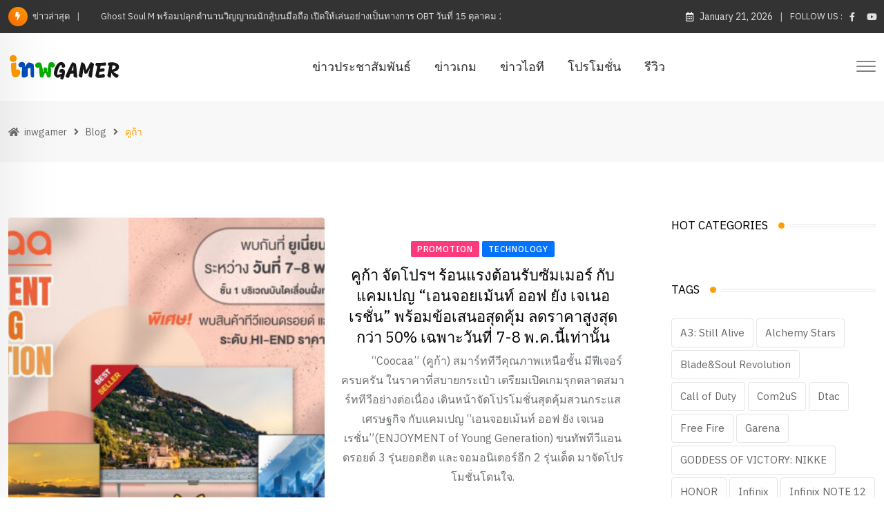

--- FILE ---
content_type: text/html; charset=UTF-8
request_url: https://www.inwgamer.com/tag/%E0%B8%84%E0%B8%B9%E0%B8%81%E0%B9%89%E0%B8%B2/
body_size: 20700
content:
<!doctype html>
<html lang="en-US" data-theme="light-mode">
<head>
	<meta charset="UTF-8">
	<meta name="viewport" content="width=device-width, initial-scale=1.0">
	<link rel="profile" href="https://gmpg.org/xfn/11" />
	<title>คูก้า &#8211; inwgamer</title>
<meta name='robots' content='max-image-preview:large' />
<noscript><style>#preloader{display:none;}</style></noscript><link rel='dns-prefetch' href='//fonts.googleapis.com' />
<link rel="alternate" type="application/rss+xml" title="inwgamer &raquo; Feed" href="https://www.inwgamer.com/feed/" />
<link rel="alternate" type="application/rss+xml" title="inwgamer &raquo; Comments Feed" href="https://www.inwgamer.com/comments/feed/" />
<link rel="alternate" type="application/rss+xml" title="inwgamer &raquo; คูก้า Tag Feed" href="https://www.inwgamer.com/tag/%e0%b8%84%e0%b8%b9%e0%b8%81%e0%b9%89%e0%b8%b2/feed/" />
<meta property="og:site_name" content="inwgamer"/><style id='wp-img-auto-sizes-contain-inline-css' type='text/css'>
img:is([sizes=auto i],[sizes^="auto," i]){contain-intrinsic-size:3000px 1500px}
/*# sourceURL=wp-img-auto-sizes-contain-inline-css */
</style>
<style id='wp-emoji-styles-inline-css' type='text/css'>

	img.wp-smiley, img.emoji {
		display: inline !important;
		border: none !important;
		box-shadow: none !important;
		height: 1em !important;
		width: 1em !important;
		margin: 0 0.07em !important;
		vertical-align: -0.1em !important;
		background: none !important;
		padding: 0 !important;
	}
/*# sourceURL=wp-emoji-styles-inline-css */
</style>
<link rel='stylesheet' id='wp-block-library-css' href='https://www.inwgamer.com/wp-includes/css/dist/block-library/style.min.css?ver=6.9' type='text/css' media='all' />
<style id='wp-block-image-inline-css' type='text/css'>
.wp-block-image>a,.wp-block-image>figure>a{display:inline-block}.wp-block-image img{box-sizing:border-box;height:auto;max-width:100%;vertical-align:bottom}@media not (prefers-reduced-motion){.wp-block-image img.hide{visibility:hidden}.wp-block-image img.show{animation:show-content-image .4s}}.wp-block-image[style*=border-radius] img,.wp-block-image[style*=border-radius]>a{border-radius:inherit}.wp-block-image.has-custom-border img{box-sizing:border-box}.wp-block-image.aligncenter{text-align:center}.wp-block-image.alignfull>a,.wp-block-image.alignwide>a{width:100%}.wp-block-image.alignfull img,.wp-block-image.alignwide img{height:auto;width:100%}.wp-block-image .aligncenter,.wp-block-image .alignleft,.wp-block-image .alignright,.wp-block-image.aligncenter,.wp-block-image.alignleft,.wp-block-image.alignright{display:table}.wp-block-image .aligncenter>figcaption,.wp-block-image .alignleft>figcaption,.wp-block-image .alignright>figcaption,.wp-block-image.aligncenter>figcaption,.wp-block-image.alignleft>figcaption,.wp-block-image.alignright>figcaption{caption-side:bottom;display:table-caption}.wp-block-image .alignleft{float:left;margin:.5em 1em .5em 0}.wp-block-image .alignright{float:right;margin:.5em 0 .5em 1em}.wp-block-image .aligncenter{margin-left:auto;margin-right:auto}.wp-block-image :where(figcaption){margin-bottom:1em;margin-top:.5em}.wp-block-image.is-style-circle-mask img{border-radius:9999px}@supports ((-webkit-mask-image:none) or (mask-image:none)) or (-webkit-mask-image:none){.wp-block-image.is-style-circle-mask img{border-radius:0;-webkit-mask-image:url('data:image/svg+xml;utf8,<svg viewBox="0 0 100 100" xmlns="http://www.w3.org/2000/svg"><circle cx="50" cy="50" r="50"/></svg>');mask-image:url('data:image/svg+xml;utf8,<svg viewBox="0 0 100 100" xmlns="http://www.w3.org/2000/svg"><circle cx="50" cy="50" r="50"/></svg>');mask-mode:alpha;-webkit-mask-position:center;mask-position:center;-webkit-mask-repeat:no-repeat;mask-repeat:no-repeat;-webkit-mask-size:contain;mask-size:contain}}:root :where(.wp-block-image.is-style-rounded img,.wp-block-image .is-style-rounded img){border-radius:9999px}.wp-block-image figure{margin:0}.wp-lightbox-container{display:flex;flex-direction:column;position:relative}.wp-lightbox-container img{cursor:zoom-in}.wp-lightbox-container img:hover+button{opacity:1}.wp-lightbox-container button{align-items:center;backdrop-filter:blur(16px) saturate(180%);background-color:#5a5a5a40;border:none;border-radius:4px;cursor:zoom-in;display:flex;height:20px;justify-content:center;opacity:0;padding:0;position:absolute;right:16px;text-align:center;top:16px;width:20px;z-index:100}@media not (prefers-reduced-motion){.wp-lightbox-container button{transition:opacity .2s ease}}.wp-lightbox-container button:focus-visible{outline:3px auto #5a5a5a40;outline:3px auto -webkit-focus-ring-color;outline-offset:3px}.wp-lightbox-container button:hover{cursor:pointer;opacity:1}.wp-lightbox-container button:focus{opacity:1}.wp-lightbox-container button:focus,.wp-lightbox-container button:hover,.wp-lightbox-container button:not(:hover):not(:active):not(.has-background){background-color:#5a5a5a40;border:none}.wp-lightbox-overlay{box-sizing:border-box;cursor:zoom-out;height:100vh;left:0;overflow:hidden;position:fixed;top:0;visibility:hidden;width:100%;z-index:100000}.wp-lightbox-overlay .close-button{align-items:center;cursor:pointer;display:flex;justify-content:center;min-height:40px;min-width:40px;padding:0;position:absolute;right:calc(env(safe-area-inset-right) + 16px);top:calc(env(safe-area-inset-top) + 16px);z-index:5000000}.wp-lightbox-overlay .close-button:focus,.wp-lightbox-overlay .close-button:hover,.wp-lightbox-overlay .close-button:not(:hover):not(:active):not(.has-background){background:none;border:none}.wp-lightbox-overlay .lightbox-image-container{height:var(--wp--lightbox-container-height);left:50%;overflow:hidden;position:absolute;top:50%;transform:translate(-50%,-50%);transform-origin:top left;width:var(--wp--lightbox-container-width);z-index:9999999999}.wp-lightbox-overlay .wp-block-image{align-items:center;box-sizing:border-box;display:flex;height:100%;justify-content:center;margin:0;position:relative;transform-origin:0 0;width:100%;z-index:3000000}.wp-lightbox-overlay .wp-block-image img{height:var(--wp--lightbox-image-height);min-height:var(--wp--lightbox-image-height);min-width:var(--wp--lightbox-image-width);width:var(--wp--lightbox-image-width)}.wp-lightbox-overlay .wp-block-image figcaption{display:none}.wp-lightbox-overlay button{background:none;border:none}.wp-lightbox-overlay .scrim{background-color:#fff;height:100%;opacity:.9;position:absolute;width:100%;z-index:2000000}.wp-lightbox-overlay.active{visibility:visible}@media not (prefers-reduced-motion){.wp-lightbox-overlay.active{animation:turn-on-visibility .25s both}.wp-lightbox-overlay.active img{animation:turn-on-visibility .35s both}.wp-lightbox-overlay.show-closing-animation:not(.active){animation:turn-off-visibility .35s both}.wp-lightbox-overlay.show-closing-animation:not(.active) img{animation:turn-off-visibility .25s both}.wp-lightbox-overlay.zoom.active{animation:none;opacity:1;visibility:visible}.wp-lightbox-overlay.zoom.active .lightbox-image-container{animation:lightbox-zoom-in .4s}.wp-lightbox-overlay.zoom.active .lightbox-image-container img{animation:none}.wp-lightbox-overlay.zoom.active .scrim{animation:turn-on-visibility .4s forwards}.wp-lightbox-overlay.zoom.show-closing-animation:not(.active){animation:none}.wp-lightbox-overlay.zoom.show-closing-animation:not(.active) .lightbox-image-container{animation:lightbox-zoom-out .4s}.wp-lightbox-overlay.zoom.show-closing-animation:not(.active) .lightbox-image-container img{animation:none}.wp-lightbox-overlay.zoom.show-closing-animation:not(.active) .scrim{animation:turn-off-visibility .4s forwards}}@keyframes show-content-image{0%{visibility:hidden}99%{visibility:hidden}to{visibility:visible}}@keyframes turn-on-visibility{0%{opacity:0}to{opacity:1}}@keyframes turn-off-visibility{0%{opacity:1;visibility:visible}99%{opacity:0;visibility:visible}to{opacity:0;visibility:hidden}}@keyframes lightbox-zoom-in{0%{transform:translate(calc((-100vw + var(--wp--lightbox-scrollbar-width))/2 + var(--wp--lightbox-initial-left-position)),calc(-50vh + var(--wp--lightbox-initial-top-position))) scale(var(--wp--lightbox-scale))}to{transform:translate(-50%,-50%) scale(1)}}@keyframes lightbox-zoom-out{0%{transform:translate(-50%,-50%) scale(1);visibility:visible}99%{visibility:visible}to{transform:translate(calc((-100vw + var(--wp--lightbox-scrollbar-width))/2 + var(--wp--lightbox-initial-left-position)),calc(-50vh + var(--wp--lightbox-initial-top-position))) scale(var(--wp--lightbox-scale));visibility:hidden}}
/*# sourceURL=https://www.inwgamer.com/wp-includes/blocks/image/style.min.css */
</style>
<style id='wp-block-image-theme-inline-css' type='text/css'>
:root :where(.wp-block-image figcaption){color:#555;font-size:13px;text-align:center}.is-dark-theme :root :where(.wp-block-image figcaption){color:#ffffffa6}.wp-block-image{margin:0 0 1em}
/*# sourceURL=https://www.inwgamer.com/wp-includes/blocks/image/theme.min.css */
</style>
<style id='wp-block-paragraph-inline-css' type='text/css'>
.is-small-text{font-size:.875em}.is-regular-text{font-size:1em}.is-large-text{font-size:2.25em}.is-larger-text{font-size:3em}.has-drop-cap:not(:focus):first-letter{float:left;font-size:8.4em;font-style:normal;font-weight:100;line-height:.68;margin:.05em .1em 0 0;text-transform:uppercase}body.rtl .has-drop-cap:not(:focus):first-letter{float:none;margin-left:.1em}p.has-drop-cap.has-background{overflow:hidden}:root :where(p.has-background){padding:1.25em 2.375em}:where(p.has-text-color:not(.has-link-color)) a{color:inherit}p.has-text-align-left[style*="writing-mode:vertical-lr"],p.has-text-align-right[style*="writing-mode:vertical-rl"]{rotate:180deg}
/*# sourceURL=https://www.inwgamer.com/wp-includes/blocks/paragraph/style.min.css */
</style>
<style id='global-styles-inline-css' type='text/css'>
:root{--wp--preset--aspect-ratio--square: 1;--wp--preset--aspect-ratio--4-3: 4/3;--wp--preset--aspect-ratio--3-4: 3/4;--wp--preset--aspect-ratio--3-2: 3/2;--wp--preset--aspect-ratio--2-3: 2/3;--wp--preset--aspect-ratio--16-9: 16/9;--wp--preset--aspect-ratio--9-16: 9/16;--wp--preset--color--black: #000000;--wp--preset--color--cyan-bluish-gray: #abb8c3;--wp--preset--color--white: #ffffff;--wp--preset--color--pale-pink: #f78da7;--wp--preset--color--vivid-red: #cf2e2e;--wp--preset--color--luminous-vivid-orange: #ff6900;--wp--preset--color--luminous-vivid-amber: #fcb900;--wp--preset--color--light-green-cyan: #7bdcb5;--wp--preset--color--vivid-green-cyan: #00d084;--wp--preset--color--pale-cyan-blue: #8ed1fc;--wp--preset--color--vivid-cyan-blue: #0693e3;--wp--preset--color--vivid-purple: #9b51e0;--wp--preset--color--neeon-primary: #2962ff;--wp--preset--color--neeon-secondary: #0034c2;--wp--preset--color--neeon-button-dark-gray: #333333;--wp--preset--color--neeon-button-light-gray: #a5a6aa;--wp--preset--color--neeon-button-white: #ffffff;--wp--preset--gradient--vivid-cyan-blue-to-vivid-purple: linear-gradient(135deg,rgb(6,147,227) 0%,rgb(155,81,224) 100%);--wp--preset--gradient--light-green-cyan-to-vivid-green-cyan: linear-gradient(135deg,rgb(122,220,180) 0%,rgb(0,208,130) 100%);--wp--preset--gradient--luminous-vivid-amber-to-luminous-vivid-orange: linear-gradient(135deg,rgb(252,185,0) 0%,rgb(255,105,0) 100%);--wp--preset--gradient--luminous-vivid-orange-to-vivid-red: linear-gradient(135deg,rgb(255,105,0) 0%,rgb(207,46,46) 100%);--wp--preset--gradient--very-light-gray-to-cyan-bluish-gray: linear-gradient(135deg,rgb(238,238,238) 0%,rgb(169,184,195) 100%);--wp--preset--gradient--cool-to-warm-spectrum: linear-gradient(135deg,rgb(74,234,220) 0%,rgb(151,120,209) 20%,rgb(207,42,186) 40%,rgb(238,44,130) 60%,rgb(251,105,98) 80%,rgb(254,248,76) 100%);--wp--preset--gradient--blush-light-purple: linear-gradient(135deg,rgb(255,206,236) 0%,rgb(152,150,240) 100%);--wp--preset--gradient--blush-bordeaux: linear-gradient(135deg,rgb(254,205,165) 0%,rgb(254,45,45) 50%,rgb(107,0,62) 100%);--wp--preset--gradient--luminous-dusk: linear-gradient(135deg,rgb(255,203,112) 0%,rgb(199,81,192) 50%,rgb(65,88,208) 100%);--wp--preset--gradient--pale-ocean: linear-gradient(135deg,rgb(255,245,203) 0%,rgb(182,227,212) 50%,rgb(51,167,181) 100%);--wp--preset--gradient--electric-grass: linear-gradient(135deg,rgb(202,248,128) 0%,rgb(113,206,126) 100%);--wp--preset--gradient--midnight: linear-gradient(135deg,rgb(2,3,129) 0%,rgb(40,116,252) 100%);--wp--preset--gradient--neeon-gradient-color: linear-gradient(135deg, rgba(255, 0, 0, 1) 0%, rgba(252, 75, 51, 1) 100%);--wp--preset--font-size--small: 12px;--wp--preset--font-size--medium: 20px;--wp--preset--font-size--large: 36px;--wp--preset--font-size--x-large: 42px;--wp--preset--font-size--normal: 16px;--wp--preset--font-size--huge: 50px;--wp--preset--spacing--20: 0.44rem;--wp--preset--spacing--30: 0.67rem;--wp--preset--spacing--40: 1rem;--wp--preset--spacing--50: 1.5rem;--wp--preset--spacing--60: 2.25rem;--wp--preset--spacing--70: 3.38rem;--wp--preset--spacing--80: 5.06rem;--wp--preset--shadow--natural: 6px 6px 9px rgba(0, 0, 0, 0.2);--wp--preset--shadow--deep: 12px 12px 50px rgba(0, 0, 0, 0.4);--wp--preset--shadow--sharp: 6px 6px 0px rgba(0, 0, 0, 0.2);--wp--preset--shadow--outlined: 6px 6px 0px -3px rgb(255, 255, 255), 6px 6px rgb(0, 0, 0);--wp--preset--shadow--crisp: 6px 6px 0px rgb(0, 0, 0);}:where(.is-layout-flex){gap: 0.5em;}:where(.is-layout-grid){gap: 0.5em;}body .is-layout-flex{display: flex;}.is-layout-flex{flex-wrap: wrap;align-items: center;}.is-layout-flex > :is(*, div){margin: 0;}body .is-layout-grid{display: grid;}.is-layout-grid > :is(*, div){margin: 0;}:where(.wp-block-columns.is-layout-flex){gap: 2em;}:where(.wp-block-columns.is-layout-grid){gap: 2em;}:where(.wp-block-post-template.is-layout-flex){gap: 1.25em;}:where(.wp-block-post-template.is-layout-grid){gap: 1.25em;}.has-black-color{color: var(--wp--preset--color--black) !important;}.has-cyan-bluish-gray-color{color: var(--wp--preset--color--cyan-bluish-gray) !important;}.has-white-color{color: var(--wp--preset--color--white) !important;}.has-pale-pink-color{color: var(--wp--preset--color--pale-pink) !important;}.has-vivid-red-color{color: var(--wp--preset--color--vivid-red) !important;}.has-luminous-vivid-orange-color{color: var(--wp--preset--color--luminous-vivid-orange) !important;}.has-luminous-vivid-amber-color{color: var(--wp--preset--color--luminous-vivid-amber) !important;}.has-light-green-cyan-color{color: var(--wp--preset--color--light-green-cyan) !important;}.has-vivid-green-cyan-color{color: var(--wp--preset--color--vivid-green-cyan) !important;}.has-pale-cyan-blue-color{color: var(--wp--preset--color--pale-cyan-blue) !important;}.has-vivid-cyan-blue-color{color: var(--wp--preset--color--vivid-cyan-blue) !important;}.has-vivid-purple-color{color: var(--wp--preset--color--vivid-purple) !important;}.has-black-background-color{background-color: var(--wp--preset--color--black) !important;}.has-cyan-bluish-gray-background-color{background-color: var(--wp--preset--color--cyan-bluish-gray) !important;}.has-white-background-color{background-color: var(--wp--preset--color--white) !important;}.has-pale-pink-background-color{background-color: var(--wp--preset--color--pale-pink) !important;}.has-vivid-red-background-color{background-color: var(--wp--preset--color--vivid-red) !important;}.has-luminous-vivid-orange-background-color{background-color: var(--wp--preset--color--luminous-vivid-orange) !important;}.has-luminous-vivid-amber-background-color{background-color: var(--wp--preset--color--luminous-vivid-amber) !important;}.has-light-green-cyan-background-color{background-color: var(--wp--preset--color--light-green-cyan) !important;}.has-vivid-green-cyan-background-color{background-color: var(--wp--preset--color--vivid-green-cyan) !important;}.has-pale-cyan-blue-background-color{background-color: var(--wp--preset--color--pale-cyan-blue) !important;}.has-vivid-cyan-blue-background-color{background-color: var(--wp--preset--color--vivid-cyan-blue) !important;}.has-vivid-purple-background-color{background-color: var(--wp--preset--color--vivid-purple) !important;}.has-black-border-color{border-color: var(--wp--preset--color--black) !important;}.has-cyan-bluish-gray-border-color{border-color: var(--wp--preset--color--cyan-bluish-gray) !important;}.has-white-border-color{border-color: var(--wp--preset--color--white) !important;}.has-pale-pink-border-color{border-color: var(--wp--preset--color--pale-pink) !important;}.has-vivid-red-border-color{border-color: var(--wp--preset--color--vivid-red) !important;}.has-luminous-vivid-orange-border-color{border-color: var(--wp--preset--color--luminous-vivid-orange) !important;}.has-luminous-vivid-amber-border-color{border-color: var(--wp--preset--color--luminous-vivid-amber) !important;}.has-light-green-cyan-border-color{border-color: var(--wp--preset--color--light-green-cyan) !important;}.has-vivid-green-cyan-border-color{border-color: var(--wp--preset--color--vivid-green-cyan) !important;}.has-pale-cyan-blue-border-color{border-color: var(--wp--preset--color--pale-cyan-blue) !important;}.has-vivid-cyan-blue-border-color{border-color: var(--wp--preset--color--vivid-cyan-blue) !important;}.has-vivid-purple-border-color{border-color: var(--wp--preset--color--vivid-purple) !important;}.has-vivid-cyan-blue-to-vivid-purple-gradient-background{background: var(--wp--preset--gradient--vivid-cyan-blue-to-vivid-purple) !important;}.has-light-green-cyan-to-vivid-green-cyan-gradient-background{background: var(--wp--preset--gradient--light-green-cyan-to-vivid-green-cyan) !important;}.has-luminous-vivid-amber-to-luminous-vivid-orange-gradient-background{background: var(--wp--preset--gradient--luminous-vivid-amber-to-luminous-vivid-orange) !important;}.has-luminous-vivid-orange-to-vivid-red-gradient-background{background: var(--wp--preset--gradient--luminous-vivid-orange-to-vivid-red) !important;}.has-very-light-gray-to-cyan-bluish-gray-gradient-background{background: var(--wp--preset--gradient--very-light-gray-to-cyan-bluish-gray) !important;}.has-cool-to-warm-spectrum-gradient-background{background: var(--wp--preset--gradient--cool-to-warm-spectrum) !important;}.has-blush-light-purple-gradient-background{background: var(--wp--preset--gradient--blush-light-purple) !important;}.has-blush-bordeaux-gradient-background{background: var(--wp--preset--gradient--blush-bordeaux) !important;}.has-luminous-dusk-gradient-background{background: var(--wp--preset--gradient--luminous-dusk) !important;}.has-pale-ocean-gradient-background{background: var(--wp--preset--gradient--pale-ocean) !important;}.has-electric-grass-gradient-background{background: var(--wp--preset--gradient--electric-grass) !important;}.has-midnight-gradient-background{background: var(--wp--preset--gradient--midnight) !important;}.has-small-font-size{font-size: var(--wp--preset--font-size--small) !important;}.has-medium-font-size{font-size: var(--wp--preset--font-size--medium) !important;}.has-large-font-size{font-size: var(--wp--preset--font-size--large) !important;}.has-x-large-font-size{font-size: var(--wp--preset--font-size--x-large) !important;}
/*# sourceURL=global-styles-inline-css */
</style>

<style id='classic-theme-styles-inline-css' type='text/css'>
/*! This file is auto-generated */
.wp-block-button__link{color:#fff;background-color:#32373c;border-radius:9999px;box-shadow:none;text-decoration:none;padding:calc(.667em + 2px) calc(1.333em + 2px);font-size:1.125em}.wp-block-file__button{background:#32373c;color:#fff;text-decoration:none}
/*# sourceURL=/wp-includes/css/classic-themes.min.css */
</style>
<link rel='stylesheet' id='woocommerce-layout-css' href='https://www.inwgamer.com/wp-content/plugins/woocommerce/assets/css/woocommerce-layout.css?ver=8.7.2' type='text/css' media='all' />
<link rel='stylesheet' id='woocommerce-smallscreen-css' href='https://www.inwgamer.com/wp-content/plugins/woocommerce/assets/css/woocommerce-smallscreen.css?ver=8.7.2' type='text/css' media='only screen and (max-width: 768px)' />
<link rel='stylesheet' id='woocommerce-general-css' href='https://www.inwgamer.com/wp-content/plugins/woocommerce/assets/css/woocommerce.css?ver=8.7.2' type='text/css' media='all' />
<style id='woocommerce-inline-inline-css' type='text/css'>
.woocommerce form .form-row .required { visibility: visible; }
/*# sourceURL=woocommerce-inline-inline-css */
</style>
<link rel='stylesheet' id='yith-quick-view-css' href='https://www.inwgamer.com/wp-content/plugins/yith-woocommerce-quick-view/assets/css/yith-quick-view.css?ver=1.37.0' type='text/css' media='all' />
<style id='yith-quick-view-inline-css' type='text/css'>

				#yith-quick-view-modal .yith-wcqv-main{background:#ffffff;}
				#yith-quick-view-close{color:#cdcdcd;}
				#yith-quick-view-close:hover{color:#ff0000;}
/*# sourceURL=yith-quick-view-inline-css */
</style>
<link crossorigin="anonymous" rel='stylesheet' id='neeon-gfonts-css' href='//fonts.googleapis.com/css?family=IBM+Plex+Sans%3A500%2C700%2C400&#038;display=fallback&#038;ver=1.8' type='text/css' media='all' />
<link rel='stylesheet' id='bootstrap-css' href='https://www.inwgamer.com/wp-content/themes/neeon/assets/css/bootstrap.min.css?ver=1.8' type='text/css' media='all' />
<link rel='stylesheet' id='flaticon-neeon-css' href='https://www.inwgamer.com/wp-content/themes/neeon/assets/fonts/flaticon-neeon/flaticon.css?ver=1.8' type='text/css' media='all' />
<link rel='stylesheet' id='magnific-popup-css' href='https://www.inwgamer.com/wp-content/themes/neeon/assets/css/magnific-popup.css?ver=1.8' type='text/css' media='all' />
<link rel='stylesheet' id='font-awesome-css' href='https://www.inwgamer.com/wp-content/themes/neeon/assets/css/font-awesome.min.css?ver=1.8' type='text/css' media='all' />
<style id='font-awesome-inline-css' type='text/css'>
[data-font="FontAwesome"]:before {font-family: 'FontAwesome' !important;content: attr(data-icon) !important;speak: none !important;font-weight: normal !important;font-variant: normal !important;text-transform: none !important;line-height: 1 !important;font-style: normal !important;-webkit-font-smoothing: antialiased !important;-moz-osx-font-smoothing: grayscale !important;}
/*# sourceURL=font-awesome-inline-css */
</style>
<link rel='stylesheet' id='animate-css' href='https://www.inwgamer.com/wp-content/themes/neeon/assets/css/animate.min.css?ver=1.8' type='text/css' media='all' />
<link rel='stylesheet' id='neeon-default-css' href='https://www.inwgamer.com/wp-content/themes/neeon/assets/css/default.css?ver=1.8' type='text/css' media='all' />
<link rel='stylesheet' id='neeon-elementor-css' href='https://www.inwgamer.com/wp-content/themes/neeon/assets/css/elementor.css?ver=1.8' type='text/css' media='all' />
<link rel='stylesheet' id='neeon-style-css' href='https://www.inwgamer.com/wp-content/themes/neeon/assets/css/style.css?ver=1.8' type='text/css' media='all' />
<style id='neeon-style-inline-css' type='text/css'>
	
	.entry-banner {
					background-color: #f7f7f7;
			}

	.content-area {
		padding-top: 80px; 
		padding-bottom: 80px;
	}

		#page .content-area {
		background-image: url(  );
		background-color: #ffffff;
	}
	
	.error-page-area {		 
		background-color: #ffffff;
	}
	
	
/*# sourceURL=neeon-style-inline-css */
</style>
<style id='neeon-dynamic-inline-css' type='text/css'>
@media ( min-width:1400px ) { .container {  max-width: 1320px; } } a { color: #ff9d00; } .primary-color { color: #ff9d00; } .secondary-color { color: #ff6a00; } #preloader { background-color: #ffffff; } .loader .cssload-inner.cssload-one, .loader .cssload-inner.cssload-two, .loader .cssload-inner.cssload-three { border-color: #ff9d00; } .scroll-wrap:after { color: #ff9d00; } .scroll-wrap svg.scroll-circle path {   stroke: #ff9d00; } .site-header .site-branding a, .mean-container .mean-bar .mobile-logo, .additional-menu-area .sidenav .additional-logo a { color: #ff9d00; } body { color: #6c6f72; font-family: 'IBM Plex Sans', sans-serif !important; font-size: 16px; line-height: 28px; font-weight : 100; font-style: normal; } h1,h2,h3,h4,h5,h6 { font-family: 'IBM Plex Sans', sans-serif; font-weight : normal; } h1 { font-size: 40px; line-height: 44px; font-style: normal; } h2 { font-size: 32px; line-height: 36px; font-style: normal; } h3 { font-size: 22.63px; line-height: 33px; font-style: normal; } h4 { font-size: 20.25px; line-height: 30px; font-style: normal; } h5 { font-size: 18px; line-height: 28px; font-style: normal; } h6 { font-size: 16px; line-height: 26px; font-style: normal; } .topbar-style-1 .header-top-bar { background-color: #333333; color: #e0e0e0; } .ticker-title { color: #e0e0e0; } .topbar-style-1 .tophead-social li a i, .topbar-style-1 .header-top-bar .social-label, .topbar-style-1 .header-top-bar a { color: #e0e0e0; } .topbar-style-1 .header-top-bar i, .topbar-style-1 .header-top-bar a:hover, .topbar-style-1 .tophead-social li a:hover i { color: #ffffff; } .topbar-style-2 .header-top-bar { background-color: #2962ff; color: #ffffff; } .topbar-style-2 .header-top-bar a { color: #ffffff; } .topbar-style-2 .tophead-left i, .topbar-style-2 .tophead-right i { color: #ffffff; } .topbar-style-3 .header-top-bar { background-color: #f7f7f7; color: #818181; } .topbar-style-3 .header-top-bar .social-label { color: #818181; } .topbar-style-3 .header-top-bar a { color: #818181; } .topbar-style-3 .tophead-left i, .topbar-style-3 .tophead-right i { color: #818181; } .topbar-style-4 .header-top-bar { background-color: #292929; color: #c7c3c3; } .topbar-style-4 .header-top-bar .social-label { color: #c7c3c3; } .topbar-style-4 .header-top-bar a { color: #c7c3c3; } .topbar-style-4 .tophead-left i, .topbar-style-4 .tophead-right i { color: #ffffff; } .site-header .main-navigation nav ul li a { font-family: 'IBM Plex Sans', sans-serif; font-size: 18px; line-height: 22px; font-weight : normal; color: #2d2d2d; font-style: normal; } .site-header .main-navigation ul li ul li a { font-family: 'IBM Plex Sans', sans-serif; font-size: 18px; line-height: 22px; font-weight : normal; color: #656567; font-style: normal; } .mean-container .mean-nav ul li a { font-family: 'IBM Plex Sans', sans-serif; font-size: 18px; line-height: 22px; font-weight : normal; font-style: normal; } .rt-topbar-menu .menu li a { font-family: 'IBM Plex Sans', sans-serif; font-size: 18px; line-height: 22px; color: #c7c3c3; font-style: normal; } .site-header .main-navigation ul.menu > li > a:hover { color: #ff6a00; } .site-header .main-navigation ul.menu li.current-menu-item > a, .site-header .main-navigation ul.menu > li.current > a { color: #ff6a00; } .site-header .main-navigation ul.menu li.current-menu-ancestor > a { color: #ff6a00; } .header-style-1 .site-header .rt-sticky-menu .main-navigation nav > ul > li > a, .header-style-2 .site-header .rt-sticky-menu .main-navigation nav > ul > li > a, .header-style-3 .site-header .rt-sticky-menu .main-navigation nav > ul > li > a, .header-style-4 .site-header .rt-sticky-menu .main-navigation nav > ul > li > a { color: #2d2d2d; } .header-style-1 .site-header .rt-sticky-menu .main-navigation nav > ul > li > a:hover, .header-style-2 .site-header .rt-sticky-menu .main-navigation nav > ul > li > a:hover, .header-style-3 .site-header .rt-sticky-menu .main-navigation nav > ul > li > a:hover, .header-style-4 .site-header .rt-sticky-menu .main-navigation nav > ul > li > a:hover { color: #ff6a00; } .site-header .main-navigation nav ul li a.active { color: #ff6a00; } .site-header .main-navigation nav > ul > li > a::before { background-color: #ff6a00; } .header-style-1 .site-header .main-navigation ul.menu > li.current > a:hover, .header-style-1 .site-header .main-navigation ul.menu > li.current-menu-item > a:hover, .header-style-1 .site-header .main-navigation ul li a.active, .header-style-1 .site-header .main-navigation ul.menu > li.current-menu-item > a, .header-style-1 .site-header .main-navigation ul.menu > li.current > a { color: #ff6a00; } .info-menu-bar .cart-icon-area .cart-icon-num, .header-search-field .search-form .search-button:hover { background-color: #ff9d00; } .additional-menu-area .sidenav-social span a:hover { background-color: #ff9d00; } .additional-menu-area .sidenav ul li a:hover { color: #ff6a00; } .rt-slide-nav .offscreen-navigation li.current-menu-item > a, .rt-slide-nav .offscreen-navigation li.current-menu-parent > a { color: #ff6a00; } .rt-slide-nav .offscreen-navigation ul li > a:hover:before { background-color: #ff6a00; } .site-header .main-navigation ul li ul { background-color: #ffffff; } .site-header .main-navigation ul.menu li ul.sub-menu li a:hover { color: #ff6a00; } .site-header .main-navigation ul li ul.sub-menu li:hover > a:before { background-color: #ff6a00; } .site-header .main-navigation ul li ul.sub-menu li.menu-item-has-children:hover:before { color: #ff6a00; } .site-header .main-navigation ul li ul li:hover { background-color: #ffffff; } .site-header .main-navigation ul li.mega-menu > ul.sub-menu { background-color: #ffffff} .site-header .main-navigation ul li.mega-menu > ul.sub-menu li:before { color: #ff9d00; } .site-header .main-navigation ul li ul.sub-menu li.menu-item-has-children:before { color: #656567; } .mean-container a.meanmenu-reveal, .mean-container .mean-nav ul li a.mean-expand { color: #ff9d00; } .mean-container a.meanmenu-reveal span { background-color: #ff9d00; } .mean-container .mean-nav ul li a:hover, .mean-container .mean-nav > ul > li.current-menu-item > a { color: #ff6a00; } .mean-container .mean-nav ul li.current_page_item > a, .mean-container .mean-nav ul li.current-menu-item > a, .mean-container .mean-nav ul li.current-menu-parent > a { color: #ff9d00; } .cart-area .cart-trigger-icon > span { background-color: #ff9d00; } .site-header .search-box .search-text { border-color: #ff9d00; } .header-style-1 .site-header .header-top .icon-left, .header-style-1 .site-header .header-top .info-text a:hover { color: #ff9d00; } .header-style-2 .header-icon-area .header-search-box a:hover i { background-color: #ff9d00; } .header-style-3 .site-header .info-wrap .info i { color: #ff9d00; } .header-style-6 .header-search-six .search-form button:hover, .header-style-8 .header-search-six .search-form button:hover, .header-style-10 .header-search-six .search-form button:hover { color: #ff9d00; } .cart-area .cart-trigger-icon:hover, .header-icon-area .search-icon a:hover, .header-icon-area .user-icon-area a:hover, .menu-user .user-icon-area a:hover { color: #ff9d00; } .additional-menu-area .sidenav .closebtn { background-color: #ff9d00; } .mobile-top-bar .header-top .icon-left, .mobile-top-bar .header-top .info-text a:hover, .additional-menu-area .sidenav-address span a:hover, .additional-menu-area .sidenav-address span i { color: #ff9d00; } .header__switch {   background: #333333; } .header__switch__main {   background: #777777; } .breadcrumb-area .entry-breadcrumb span a, .breadcrumb-trail ul.trail-items li a { color: #646464; } .breadcrumb-area .entry-breadcrumb span a:hover, .breadcrumb-trail ul.trail-items li a:hover { color: #ff6a00; } .breadcrumb-trail ul.trail-items li, .entry-banner .entry-breadcrumb .delimiter, .entry-banner .entry-breadcrumb .dvdr { color: #646464; } .breadcrumb-area .entry-breadcrumb .current-item { color: #ff9d00; } .entry-banner:after {   background: rgba(247, 247, 247, 0.1); } .entry-banner .entry-banner-content { padding-top: 30px; padding-bottom: 30px; } .footer-area .widgettitle { color: #ffffff; } .footer-top-area .widget a, .footer-top-area .widget ul.menu li a:before, .footer-top-area .widget_archive li a:before, .footer-top-area ul li.recentcomments a:before, .footer-top-area ul li.recentcomments span a:before, .footer-top-area .widget_categories li a:before, .footer-top-area .widget_pages li a:before, .footer-top-area .widget_meta li a:before, .footer-top-area .widget_recent_entries ul li a:before, .footer-top-area .post-box-style .post-content .entry-title a { color: #d0d0d0; } .footer-top-area .widget a:hover, .footer-top-area .widget a:active, .footer-top-area ul li a:hover i, .footer-top-area .widget ul.menu li a:hover:before, .footer-top-area .widget_archive li a:hover:before, .footer-top-area .widget_categories li a:hover:before, .footer-top-area .widget_pages li a:hover:before, .footer-top-area .widget_meta li a:hover:before, .footer-top-area .widget_recent_entries ul li a:hover:before, .footer-top-area .post-box-style .post-content .entry-title a:hover { color: #ffffff; } .footer-top-area .widget_tag_cloud a { color: #d0d0d0 !important; } .footer-top-area .widget_tag_cloud a:hover { color: #ffffff !important; } .footer-top-area .post-box-style .post-box-cat a, .footer-top-area .post-box-style .post-box-date, .footer-top-area .post-box-style .entry-cat a, .footer-top-area .post-box-style .entry-date { color: #d0d0d0; } .footer-area .footer-social li a:hover { background: #ff9d00; } .footer-top-area .widget_categories ul li a:hover::before, .footer-top-area .rt-category .rt-item a:hover .rt-cat-name::before { background-color: #ff9d00; } .rt-box-title-1 span { border-top-color: #ff9d00; } .footer-area .copyright { color: #d0d0d0; } .footer-area .copyright a { color: #d0d0d0; } .footer-area .copyright a:hover { color: #ffffff; } .footer-style-1 .footer-area { background-color: #0f1012; color: #d0d0d0; } .footer-style-2 .footer-top-area { background-color: #0f1012; color: #d0d0d0; } .footer-style-3 .footer-area .widgettitle {   color: #ffffff; } .footer-style-3 .footer-top-area { background-color: #333333; color: #d0d0d0; } .footer-style-3 .footer-area .copyright { color: #d0d0d0; } .footer-style-3 .footer-area .copyright a:hover {   color: #ffffff; } .footer-style-3 .footer-top-area a, .footer-style-3 .footer-area .copyright a, .footer-style-3 .footer-top-area .widget ul.menu li a { color: #d0d0d0; } .footer-style-3 .footer-top-area a:hover, .footer-style-3 .footer-area .copyright a:hover, .footer-style-3 .footer-top-area .widget ul.menu li a:hover { color: #ffffff; } .footer-style-3 .footer-top-area .widget ul.menu li a:after {   background-color: #ffffff; } .footer-style-4 .footer-area { background-color: #0f1012; color: #d0d0d0; } .footer-style-5 .footer-area .widgettitle {   color: #000000; } .footer-style-5 .footer-area { background-color: #f7f7f7; color: #000000; } .footer-style-5 .footer-top-area .widget a, .footer-style-5 .footer-top-area .post-box-style .post-content .entry-title a, .footer-style-5 .footer-top-area .post-box-style .post-content .entry-title a:hover { color: #000000; } .footer-style-5 .footer-top-area .widget a:hover, .footer-style-5 .footer-area .copyright a:hover { color: #2962ff; } .footer-style-5 .footer-area .copyright, .footer-style-5 .footer-area .copyright a, .footer-style-5 .footer-top-area .post-box-style .entry-cat a, .footer-style-5 .footer-top-area .post-box-style .entry-date {   color: #a5a6aa; } .post-box-style .entry-cat a:hover, .post-tab-layout .post-tab-cat a:hover { color: #ff9d00; } .sidebar-widget-area .widget .widgettitle .titledot, .rt-category-style2 .rt-item:hover .rt-cat-count, .sidebar-widget-area .widget_tag_cloud a:hover, .sidebar-widget-area .widget_product_tag_cloud a:hover, .post-box-style .item-list:hover .post-box-img .post-img::after, .post-tab-layout ul.btn-tab li .active, .post-tab-layout ul.btn-tab li a:hover { background-color: #ff9d00; } .rt-image-style3 .rt-image:after, .widget_neeon_about_author .author-widget:after { background-image: linear-gradient(38deg, #512da8 0%, #ff9d00 100%); } .error-page-content .error-title { color: #000000; } .error-page-content p { color: #6c6f72; } .play-btn-white, a.button-style-4:hover { color: #ff9d00; } .button-style-2, .search-form button, .play-btn-primary, .button-style-1:hover:before, a.button-style-3:hover, .section-title .swiper-button > div:hover { background-color: #ff9d00; } .play-btn-primary:hover, .play-btn-white:hover, .play-btn-white-xl:hover, .play-btn-white-lg:hover, .play-btn-transparent:hover, .play-btn-transparent-2:hover, .play-btn-transparent-3:hover, .play-btn-gray:hover, .search-form button:hover, .button-style-2:hover:before { background-color: #ff6a00; } a.button-style-4.btn-common:hover path.rt-button-cap { stroke: #ff9d00; } .entry-header ul.entry-meta li a:hover, .entry-footer ul.item-tags li a:hover { color: #ff9d00; } .rt-related-post-info .post-title a:hover, .rt-related-post-info .post-date ul li.post-relate-date, .post-detail-style2 .show-image .entry-header ul.entry-meta li a:hover { color: #ff9d00; } .about-author ul.author-box-social li a:hover, .rt-related-post .entry-content .entry-categories a:hover { color: #ff9d00; } .post-navigation a:hover { color: #ff9d00; } .entry-header .entry-meta ul li i, .entry-header .entry-meta ul li a:hover { color: #ff9d00; } .single-post .entry-content ol li:before, .entry-content ol li:before, .meta-tags a:hover { background-color: #ff9d00; } .rt-related-post .title-section h2:after, .single-post .ajax-scroll-post > .type-post:after { background-color: #ff9d00; } .entry-footer .item-tags a:hover { background-color: #ff9d00; } .blog-box ul.entry-meta li a:hover, .blog-layout-1 .blog-box ul.entry-meta li a:hover, .blog-box ul.entry-meta li.post-comment a:hover { color: #ff9d00; } .entry-categories .category-style, .admin-author .author-designation::after, .admin-author .author-box-social li a:hover { background-color: #ff9d00; } #respond form .btn-send { background-color: #ff9d00; } #respond form .btn-send:hover {   background: #ff6a00; } .item-comments .item-comments-list ul.comments-list li .comment-reply { background-color: #ff9d00; } form.post-password-form input[type="submit"] {   background: #ff9d00; } form.post-password-form input[type="submit"]:hover {   background: #ff6a00; } .pagination-area li.active a:hover, .pagination-area ul li.active a, .pagination-area ul li a:hover, .pagination-area ul li span.current { background-color: #ff9d00; } .fluentform .subscribe-form h4::after, .fluentform .subscribe-form h4::before, .fluentform .contact-form .ff_btn_style, .fluentform .subscribe-form .ff_btn_style, .fluentform .subscribe-form-2 .ff_btn_style, .fluentform .contact-form .ff_btn_style:hover, .fluentform .subscribe-form .ff_btn_style:hover, .fluentform .subscribe-form-2 .ff_btn_style:hover { background-color: #ff9d00; } .fluentform .contact-form .ff_btn_style:hover:before, .fluentform .subscribe-form .ff_btn_style:hover:before, .fluentform .subscribe-form-2 .ff_btn_style:hover:before { background-color: #ff6a00; } .fluentform .contact-form .ff-el-form-control:focus, .fluentform .subscribe-form .ff-el-form-control:focus, .fluentform .subscribe-form-2 .ff-el-form-control:focus { border-color: #ff9d00; } #sb_instagram #sbi_images .sbi_item .sbi_photo_wrap::before {   background-color: rgba(255, 157, 0, 0.7); } .ticker-wrapper .ticker-swipe { background-color: #292929; } .ticker-content a { color: #e0e0e0 !important; } .ticker-content a:hover { color: #ffffff !important; } .single .neeon-progress-bar {   height: 4px;   background: linear-gradient(90deg, #ffb028 0%, #ff9000 100%); } .rt-news-ticker-holder i { background-image: linear-gradient(45deg, #ff6a00, #ff9d00); } body .wpuf-dashboard-container .wpuf-pagination .page-numbers.current, body .wpuf-dashboard-container .wpuf-pagination .page-numbers:hover, body .wpuf-dashboard-container .wpuf-dashboard-navigation .wpuf-menu-item.active a, body .wpuf-dashboard-container .wpuf-dashboard-navigation .wpuf-menu-item:hover a, .wpuf-login-form .submit > input, .wpuf-submit > input, .wpuf-submit > button {   background: #ff9d00; } .wpuf-login-form .submit > input:hover, .wpuf-submit > input:hover, .wpuf-submit > button:hover {   background: #ff6a00; } .woocommerce-MyAccount-navigation ul li a:hover, .woocommerce .rt-product-block .price-title-box .rt-title a:hover, .woocommerce .product-details-page .product_meta > span a:hover, .woocommerce-cart table.woocommerce-cart-form__contents .product-name a:hover, .woocommerce .product-details-page .post-social-sharing ul.item-social li a:hover, .woocommerce .product-details-page table.group_table td > label > a:hover, .cart-area .minicart-title a:hover, .cart-area .minicart-remove a:hover { color: #ff9d00; } .woocommerce .rt-product-block .rt-buttons-area .btn-icons a:hover, .woocommerce div.product .woocommerce-tabs ul.tabs li a:before { background-color: #ff9d00; } .woocommerce #respond input#submit.alt, .woocommerce #respond input#submit, .woocommerce button.button.alt, .woocommerce input.button.alt, .woocommerce button.button, .woocommerce a.button.alt, .woocommerce input.button, .woocommerce a.button, .cart-btn a.button, #yith-quick-view-close { background-color: #ff9d00; } .woocommerce #respond input#submit.alt:hover, .woocommerce #respond input#submit:hover, .woocommerce button.button.alt:hover, .woocommerce input.button.alt:hover, .woocommerce button.button:hover, .woocommerce a.button.alt:hover, .woocommerce input.button:hover, .woocommerce a.button:hover, .cart-btn a.button:hover, #yith-quick-view-close:hover { background-color: #ff6a00; } .woocommerce-message, .woocommerce-info {   border-top-color: #ff9d00; } [data-theme="dark-mode"] body, [data-theme="dark-mode"] .header-area, [data-theme="dark-mode"] .header-menu, [data-theme="dark-mode"] .site-content, [data-theme="dark-mode"] .error-page-area, [data-theme="dark-mode"] #page .content-area {   background-color: #101213 !important; } [data-theme="dark-mode"] .entry-banner, [data-theme="dark-mode"] .dark-section2, [data-theme="dark-mode"] .elementor-background-overlay, [data-theme="dark-mode"] .topbar-style-1 .header-top-bar, [data-theme="dark-mode"] .additional-menu-area .sidenav, [data-theme="dark-mode"] .dark-section2 .fluentform-widget-wrapper, [data-theme="dark-mode"] .dark-fluentform .elementor-widget-container, [data-theme="dark-mode"] .dark-section3 .elementor-widget-wrap, [data-theme="dark-mode"] .dark-section .elementor-widget-container, [data-theme="dark-mode"] blockquote, [data-theme="dark-mode"] .rt-post-slider-default.rt-post-slider-style4 .rt-item .entry-content, [data-theme="dark-mode"] .about-author, [data-theme="dark-mode"] .comments-area, [data-theme="dark-mode"] .dark-section1.elementor-section, [data-theme="dark-mode"] .dark-site-subscribe .elementor-widget-container, [data-theme="dark-mode"] .sidebar-widget-area .fluentform .frm-fluent-form, [data-theme="dark-mode"] .rt-post-tab-style5 .rt-item-box .entry-content, [data-theme="dark-mode"] .rt-thumb-slider-horizontal-4 .rt-thumnail-area, [data-theme="dark-mode"] .topbar-style-3 .header-top-bar, [data-theme="dark-mode"] .topbar-style-4 .header-top-bar, [data-theme="dark-mode"] .rt-news-ticker .ticker-wrapper .ticker-content, [data-theme="dark-mode"] .rt-news-ticker .ticker-wrapper .ticker, [data-theme="dark-mode"] .rt-news-ticker .ticker-wrapper .ticker-swipe, [data-theme="dark-mode"] .rt-post-slider-style5 .rt-item .rt-image + .entry-content {   background-color: #171818 !important; } [data-theme="dark-mode"] .woocommerce-info, [data-theme="dark-mode"] .woocommerce-checkout #payment, [data-theme="dark-mode"] .woocommerce form .form-row input.input-text, [data-theme="dark-mode"] .woocommerce form .form-row textarea, [data-theme="dark-mode"] .woocommerce .rt-product-block .rt-thumb-wrapper, [data-theme="dark-mode"] .woocommerce-billing-fields .select2-container .select2-selection--single .select2-selection__rendered, [data-theme="dark-mode"] .woocommerce-billing-fields .select2-container .select2-selection--single, [data-theme="dark-mode"] .woocommerce form .form-row .input-text, [data-theme="dark-mode"] .woocommerce-page form .form-row .input-text, [data-theme="dark-mode"] .woocommerce div.product div.images .flex-viewport, [data-theme="dark-mode"] .woocommerce div.product div.images .flex-control-thumbs li, [data-theme="dark-mode"] .rt-post-box-style2 .rt-item-wrap .entry-content, [data-theme="dark-mode"] .rt-post-box-style2 .rt-item-list .list-content {   background-color: #171818; } [data-theme="dark-mode"] body, [data-theme="dark-mode"] .breadcrumb-area .entry-breadcrumb span a, [data-theme="dark-mode"] .rt-post-grid-default .rt-item .post_excerpt, [data-theme="dark-mode"] .rt-post-list-default .rt-item .post_excerpt, [data-theme="dark-mode"] .rt-section-title.style2 .entry-text, [data-theme="dark-mode"] .rt-title-text-button .entry-content, [data-theme="dark-mode"] .rt-contact-info .entry-text, [data-theme="dark-mode"] .rt-contact-info .entry-text a, [data-theme="dark-mode"] .fluentform .subscribe-form p, [data-theme="dark-mode"] .additional-menu-area .sidenav-address span a, [data-theme="dark-mode"] .meta-tags a, [data-theme="dark-mode"] .entry-content p, [data-theme="dark-mode"] #respond .logged-in-as a, [data-theme="dark-mode"] .about-author .author-bio, [data-theme="dark-mode"] .comments-area .main-comments .comment-text, [data-theme="dark-mode"] .rt-skills .rt-skill-each .rt-name, [data-theme="dark-mode"] .rt-skills .rt-skill-each .progress .progress-bar > span, [data-theme="dark-mode"] .team-single .team-info ul li, [data-theme="dark-mode"] .team-single .team-info ul li a, [data-theme="dark-mode"] .error-page-area p, [data-theme="dark-mode"] blockquote.wp-block-quote cite, [data-theme="dark-mode"] .rtrs-review-box .rtrs-review-body p, [data-theme="dark-mode"] .rtrs-review-box .rtrs-review-body .rtrs-review-meta .rtrs-review-date { color: #d7d7d7; } [data-theme="dark-mode"] .wpuf-label label, [data-theme="dark-mode"] .wpuf-el .wpuf-label, [data-theme="dark-mode"] body .wpuf-dashboard-container table.items-table, [data-theme="dark-mode"] body .wpuf-dashboard-container table.items-table a, [data-theme="dark-mode"] .woocommerce .rt-product-block .price-title-box .rt-title a, [data-theme="dark-mode"] .woocommerce .product-details-page .product_meta > span a, [data-theme="dark-mode"] .woocommerce .product-details-page .product_meta > span span { color: #d7d7d7; } [data-theme="dark-mode"] .dark-border, [data-theme="dark-mode"] .dark-border .elementor-element-populated, [data-theme="dark-mode"] .dark-border .elementor-divider-separator, [data-theme="dark-mode"] .rt-section-title.style1 .entry-title .titleline, [data-theme="dark-mode"] .rt-section-title.style4 .entry-title .titleline, [data-theme="dark-mode"] .header-style-4 .header-menu, [data-theme="dark-mode"] .header-style-10 .header-top, [data-theme="dark-mode"] .header-style-10 .header-search-six .search-form input, [data-theme="dark-mode"] .post-tab-layout ul.btn-tab li a, [data-theme="dark-mode"] .rt-post-tab .post-cat-tab a, [data-theme="dark-mode"] .rt-post-slider-default.rt-post-slider-style4 ul.entry-meta, [data-theme="dark-mode"] .dark-fluentform .elementor-widget-container, [data-theme="dark-mode"] .dark-section2 .fluentform-widget-wrapper, [data-theme="dark-mode"] .additional-menu-area .sidenav .sub-menu, [data-theme="dark-mode"] .additional-menu-area .sidenav ul li, [data-theme="dark-mode"] .rt-post-list-style4, [data-theme="dark-mode"] .rt-post-list-default .rt-item, [data-theme="dark-mode"] .post-box-style .rt-news-box-widget, [data-theme="dark-mode"] table th, [data-theme="dark-mode"] table td, [data-theme="dark-mode"] .shop-page-top, [data-theme="dark-mode"] .woocommerce-cart table.woocommerce-cart-form__contents tr td, [data-theme="dark-mode"] .woocommerce-cart table.woocommerce-cart-form__contents tr th, [data-theme="dark-mode"] .woocommerce div.product .woocommerce-tabs ul.tabs, [data-theme="dark-mode"] .woocommerce #reviews #comments ol.commentlist li .comment_container, [data-theme="dark-mode"] .woocommerce-cart table.woocommerce-cart-form__contents, [data-theme="dark-mode"] .sidebar-widget-area .widget .widgettitle .titleline, [data-theme="dark-mode"] .section-title .related-title .titleline, [data-theme="dark-mode"] .meta-tags a, [data-theme="dark-mode"] .search-form .input-group, [data-theme="dark-mode"] .post-navigation .text-left, [data-theme="dark-mode"] .post-navigation .text-right, [data-theme="dark-mode"] .post-detail-style1 .share-box-area .post-share .share-links .email-share-button, [data-theme="dark-mode"] .post-detail-style1 .share-box-area .post-share .share-links .print-share-button, [data-theme="dark-mode"] .rt-thumb-slider-horizontal-4 .rt-thumnail-area .swiper-pagination, [data-theme="dark-mode"] .elementor-category .rt-category-style2 .rt-item, [data-theme="dark-mode"] .rt-post-slider-style4 .swiper-slide, [data-theme="dark-mode"] .header-style-6 .logo-ad-wrap, [data-theme="dark-mode"] .apsc-theme-2 .apsc-each-profile a, [data-theme="dark-mode"] .apsc-theme-3 .apsc-each-profile > a, [data-theme="dark-mode"] .apsc-theme-3 .social-icon, [data-theme="dark-mode"] .apsc-theme-3 span.apsc-count, [data-theme="dark-mode"] .rt-post-box-style1 .rt-item-list .list-content, [data-theme="dark-mode"] .rt-post-box-style1 .rt-item-wrap .entry-content, [data-theme="dark-mode"] .rt-post-box-style2 .rt-item-wrap .entry-content, [data-theme="dark-mode"] .rt-post-box-style2 .rt-item-list .list-content { border-color: #222121 !important; } [data-theme="dark-mode"] .woocommerce-info, [data-theme="dark-mode"] .woocommerce-checkout #payment, [data-theme="dark-mode"] .woocommerce form .form-row input.input-text, [data-theme="dark-mode"] .woocommerce form .form-row textarea, [data-theme="dark-mode"] .woocommerce .rt-product-block .rt-thumb-wrapper, [data-theme="dark-mode"] .woocommerce-billing-fields .select2-container .select2-selection--single .select2-selection__rendered, [data-theme="dark-mode"] .woocommerce-billing-fields .select2-container .select2-selection--single, [data-theme="dark-mode"] .woocommerce form .form-row .input-text, [data-theme="dark-mode"] .woocommerce-page form .form-row .input-text, [data-theme="dark-mode"] .woocommerce div.product div.images .flex-viewport, [data-theme="dark-mode"] .woocommerce div.product div.images .flex-control-thumbs li { border-color: #222121; } [data-theme="dark-mode"] .rtrs-review-wrap.rtrs-affiliate-wrap, [data-theme="dark-mode"] .rtrs-review-wrap .rtrs-review-form, [data-theme="dark-mode"] .rtrs-review-wrap .rtrs-review-box .rtrs-each-review {   background-color: #171818 !important; } [data-theme="dark-mode"] .rtrs-review-box .rtrs-review-body p, [data-theme="dark-mode"] .rtrs-affiliate .rtrs-rating-category li label, [data-theme="dark-mode"] .rtrs-affiliate .rtrs-feedback-text p, [data-theme="dark-mode"] .rtrs-feedback-summary .rtrs-feedback-box .rtrs-feedback-list li { color: #d7d7d7; }.section-title .related-title .titledot, .rt-section-title.style1 .entry-title .titledot, .rt-section-title.style4 .entry-title .titledot, .rt-section-title.style2 .sub-title:before, .rt-section-title.style3 .sub-title:before { background: #ff9d00; } .rt-section-title .entry-title span { color: #ff9d00; } .rt-swiper-nav-1 .swiper-navigation > div:hover, .rt-swiper-nav-2 .swiper-navigation > div, .rt-swiper-nav-2 .swiper-pagination .swiper-pagination-bullet, .rt-swiper-nav-1 .swiper-pagination .swiper-pagination-bullet-active { background-color: #ff9d00; } .rt-swiper-nav-2 .swiper-navigation > div:hover, .rt-swiper-nav-2 .swiper-pagination .swiper-pagination-bullet-active { background-color: #ff6a00; } .banner-slider .slider-content .sub-title:before {   background: #ff9d00; } .title-text-button ul.single-list li:after, .title-text-button ul.dubble-list li:after { color: #ff9d00; } .title-text-button .subtitle { color: #ff9d00; } .title-text-button.text-style1 .subtitle:after { background: #ff6a00; } .about-image-text .about-content .sub-rtin-title { color: #ff9d00; } .about-image-text ul li:before { color: #ff9d00; } .about-image-text ul li:after { color: #ff9d00; } .image-style1 .image-content, .rt-title-text-button.barshow .entry-subtitle::before, .rt-progress-bar .progress .progress-bar { background-color: #ff9d00; } .rt-category .rt-item .rt-cat-name a:hover, .rt-post-tab-style3 .rt-item-list .rt-image::after, .rt-post-grid-default .rt-item .post-terms a:hover, .rt-post-list-default .rt-item .post-terms a:hover, .rt-post-overlay-default .rt-item .post-terms a:hover, .rt-post-tab-default .post-terms a:hover, .rt-post-slider-default .rt-item .post-terms a:hover, .rt-post-grid-default ul.entry-meta li a:hover, .rt-post-tab-default .rt-item-left ul.entry-meta li a:hover, .rt-post-tab-default .rt-item-list ul.entry-meta li a:hover, .rt-post-tab-default .rt-item-box ul.entry-meta li a:hover, .rt-post-slider-default ul.entry-meta li a:hover, .rt-post-overlay-default .rt-item-list ul.entry-meta .post-author a:hover, .rt-post-overlay-style12.rt-post-overlay-default .rt-item .post-author a:hover { color: #ff9d00; } .rt-post-list-default ul.entry-meta li a:hover, .rt-post-overlay-default ul.entry-meta li a:hover { color: #ff9d00 !important; } .rt-post-grid-style3 .rt-item:hover .rt-image::after, .rt-post-list-style3 .rt-item:hover .rt-image::after, .rt-post-tab .post-cat-tab a.current, .rt-post-tab .post-cat-tab a:hover { background-color: #ff9d00; } .rt-category-style5.rt-category .rt-item .rt-cat-name a:after, .rt-thumb-slider-horizontal .rt-thumnail-area .swiper-pagination .swiper-pagination-progressbar-fill { background-color: #ff9d00; } .team-single .team-info a:hover, .team-default .team-content .team-title a:hover, .team-multi-layout-2 .team-social li a { color: #ff9d00; } .team-multi-layout-1 .team-item .team-social li a:hover, .team-multi-layout-2 .team-social li a:hover, .team-single .team-single-content .team-content ul.team-social li a:hover, .rt-skills .rt-skill-each .progress .progress-bar { background-color: #ff9d00; } .elementor-category .rt-category-style2 .rt-item a:hover .rt-cat-name, .fixed-sidebar-left .elementor-widget-wp-widget-nav_menu ul > li > a:hover, .fix-bar-bottom-copyright .rt-about-widget ul li a:hover, .fixed-sidebar-left .rt-about-widget ul li a:hover { color: #ff9d00; } .element-side-title h5:after {   background: #ff6a00; } .rtin-address-default .rtin-item .rtin-icon, .rtin-story .story-layout .story-box-layout .rtin-year, .apply-item .apply-footer .job-meta .item .primary-text-color, .apply-item .job-button .button-style-2 { color: #ff9d00; } .apply-item .button-style-2.btn-common path.rt-button-cap {   stroke: #ff9d00; } .img-content-left .title-small, .img-content-right .title-small, .multiscroll-wrapper .ms-social-link li a:hover, .multiscroll-wrapper .ms-copyright a:hover { color: #ff9d00; } .ms-menu-list li.active, .rt-contact-info .rt-icon { background: #ff9d00; } .rtin-contact-info .rtin-text a:hover { color: #ff9d00; }  
/*# sourceURL=neeon-dynamic-inline-css */
</style>
<script type="text/javascript" src="https://www.inwgamer.com/wp-includes/js/jquery/jquery.min.js?ver=3.7.1" id="jquery-core-js"></script>
<script type="text/javascript" id="jquery-js-after">
/* <![CDATA[ */
            jQuery( function ( $ ) {
                if ( ! ( window.Waypoint ) ) {
                    // if Waypoint is not available, then we MUST remove our class from all elements because otherwise BGs will never show
                    $('.elementor-section.lazy-background,.elementor-column-wrap.lazy-background').removeClass('lazy-background');
                    if ( window.console && console.warn ) {
                        console.warn( 'Waypoint library is not loaded so backgrounds lazy loading is turned OFF' );
                    }
                    return;
                } 
                $('.lazy-background').each( function () {
                    var $section = $( this );
                    new Waypoint({
                        element: $section.get( 0 ),
                        handler: function( direction ) {
                            //console.log( [ 'waypoint hit', $section.get( 0 ), $(window).scrollTop(), $section.offset() ] );
                            $section.removeClass('lazy-background');
                        },
                        offset: $(window).height()*1.5 // when item is within 1.5x the viewport size, start loading it
                    });
                } );
            });
        
//# sourceURL=jquery-js-after
/* ]]> */
</script>
<script type="text/javascript" src="https://www.inwgamer.com/wp-content/plugins/woocommerce/assets/js/jquery-blockui/jquery.blockUI.min.js?ver=2.7.0-wc.8.7.2" id="jquery-blockui-js" defer="defer" data-wp-strategy="defer"></script>
<script type="text/javascript" id="wc-add-to-cart-js-extra">
/* <![CDATA[ */
var wc_add_to_cart_params = {"ajax_url":"/wp-admin/admin-ajax.php","wc_ajax_url":"/?wc-ajax=%%endpoint%%","i18n_view_cart":"View cart","cart_url":"https://www.inwgamer.com/cart/","is_cart":"","cart_redirect_after_add":"no"};
//# sourceURL=wc-add-to-cart-js-extra
/* ]]> */
</script>
<script type="text/javascript" src="https://www.inwgamer.com/wp-content/plugins/woocommerce/assets/js/frontend/add-to-cart.min.js?ver=8.7.2" id="wc-add-to-cart-js" defer="defer" data-wp-strategy="defer"></script>
<script type="text/javascript" src="https://www.inwgamer.com/wp-content/plugins/woocommerce/assets/js/js-cookie/js.cookie.min.js?ver=2.1.4-wc.8.7.2" id="js-cookie-js" defer="defer" data-wp-strategy="defer"></script>
<script type="text/javascript" id="woocommerce-js-extra">
/* <![CDATA[ */
var woocommerce_params = {"ajax_url":"/wp-admin/admin-ajax.php","wc_ajax_url":"/?wc-ajax=%%endpoint%%"};
//# sourceURL=woocommerce-js-extra
/* ]]> */
</script>
<script type="text/javascript" src="https://www.inwgamer.com/wp-content/plugins/woocommerce/assets/js/frontend/woocommerce.min.js?ver=8.7.2" id="woocommerce-js" defer="defer" data-wp-strategy="defer"></script>
<link rel="https://api.w.org/" href="https://www.inwgamer.com/wp-json/" /><link rel="alternate" title="JSON" type="application/json" href="https://www.inwgamer.com/wp-json/wp/v2/tags/178" /><link rel="EditURI" type="application/rsd+xml" title="RSD" href="https://www.inwgamer.com/xmlrpc.php?rsd" />
<meta name="generator" content="WordPress 6.9" />
<meta name="generator" content="WooCommerce 8.7.2" />
<!-- Global site tag (gtag.js) - Google Analytics -->
<script async src="https://www.googletagmanager.com/gtag/js?id=G-04HGLNYB1D"></script>
<script>
  window.dataLayer = window.dataLayer || [];
  function gtag(){dataLayer.push(arguments);}
  gtag('js', new Date());

  gtag('config', 'G-04HGLNYB1D');
</script>            <style>
                .lazy-background:not(.elementor-motion-effects-element-type-background) {
                    background-image: none !important; /* lazyload fix for elementor */
                }
            </style>
        	<noscript><style>.woocommerce-product-gallery{ opacity: 1 !important; }</style></noscript>
	<meta name="generator" content="Elementor 3.20.3; features: e_optimized_assets_loading, e_optimized_css_loading, additional_custom_breakpoints, block_editor_assets_optimize, e_image_loading_optimization; settings: css_print_method-internal, google_font-enabled, font_display-auto">
<!-- There is no amphtml version available for this URL. --><link rel="icon" href="https://www.inwgamer.com/wp-content/uploads/2022/05/cropped-inwgamer-favicon-32x32.png" sizes="32x32" />
<link rel="icon" href="https://www.inwgamer.com/wp-content/uploads/2022/05/cropped-inwgamer-favicon-192x192.png" sizes="192x192" />
<link rel="apple-touch-icon" href="https://www.inwgamer.com/wp-content/uploads/2022/05/cropped-inwgamer-favicon-180x180.png" />
<meta name="msapplication-TileImage" content="https://www.inwgamer.com/wp-content/uploads/2022/05/cropped-inwgamer-favicon-270x270.png" />
<link rel='stylesheet' id='photoswipe-css' href='https://www.inwgamer.com/wp-content/plugins/woocommerce/assets/css/photoswipe/photoswipe.min.css?ver=8.7.2' type='text/css' media='all' />
<link rel='stylesheet' id='photoswipe-default-skin-css' href='https://www.inwgamer.com/wp-content/plugins/woocommerce/assets/css/photoswipe/default-skin/default-skin.min.css?ver=8.7.2' type='text/css' media='all' />
</head>
<body class="archive tag tag-178 wp-embed-responsive wp-theme-neeon theme-neeon woocommerce-no-js sticky-header header-style-1 footer-style-3 has-topbar topbar-style-1 has-sidebar right-sidebar product-grid-view elementor-default elementor-kit-224">
			
		
	<div id="page" class="site">		
		<a class="skip-link screen-reader-text" href="#content">Skip to content</a>		
		<header id="masthead" class="site-header">
			<div id="header-1" class="header-area">
							
				<div id="tophead" class="header-top-bar align-items-center">
	<div class="container">
		<div class="top-bar-wrap">
							<div class="rt-news-ticker-holder">
					<i class="fas fa-bolt icon"></i>	<ul id="rt-js-news" class="js-hidden">
					<li class="news-item"><a href="https://www.inwgamer.com/ghost-soul-m-%e0%b8%9e%e0%b8%a3%e0%b9%89%e0%b8%ad%e0%b8%a1%e0%b8%9b%e0%b8%a5%e0%b8%b8%e0%b8%81%e0%b8%95%e0%b8%b3%e0%b8%99%e0%b8%b2%e0%b8%99%e0%b8%a7%e0%b8%b4%e0%b8%8d%e0%b8%8d%e0%b8%b2%e0%b8%93/">Ghost Soul M พร้อมปลุกตำนานวิญญาณนักสู้บนมือถือ เปิดให้เล่นอย่างเป็นทางการ OBT วันที่ 15 ตุลาคม 2568</a></li>
							<li class="news-item"><a href="https://www.inwgamer.com/seven-knights-rebirth-%e0%b8%a1%e0%b8%ad%e0%b8%9a%e0%b9%84%e0%b8%ad%e0%b9%80%e0%b8%97%e0%b8%a1%e0%b8%9f%e0%b8%a3%e0%b8%b5%e0%b8%97%e0%b8%b5%e0%b9%88-advice-%e0%b9%80%e0%b8%a1%e0%b8%b7%e0%b9%88/">Seven Knights Re:BIRTH มอบไอเทมฟรีที่ Advice เมื่อซื้อสมาร์ทโฟน 7,000 บาทขึ้นไป!</a></li>
							<li class="news-item"><a href="https://www.inwgamer.com/%e0%b8%aa%e0%b8%b2%e0%b8%a2%e0%b9%80%e0%b8%9b%e0%b8%a2%e0%b9%8c%e0%b8%a1%e0%b8%b5%e0%b9%80%e0%b8%ae-%e0%b9%80%e0%b8%95%e0%b8%b4%e0%b8%a1%e0%b9%80%e0%b8%81%e0%b8%a1-seven-knights-rebirth-%e0%b8%94/">สายเปย์มีเฮ ! เติมเกม Seven Knights Re:BIRTH ด้วย SPayLater รับรูบี้ฟรี x500 !</a></li>
							<li class="news-item"><a href="https://www.inwgamer.com/mongil-star-dive-%e0%b8%aa%e0%b8%a3%e0%b9%89%e0%b8%b2%e0%b8%87%e0%b8%81%e0%b8%a3%e0%b8%b0%e0%b9%81%e0%b8%aa%e0%b8%97%e0%b8%b1%e0%b9%88%e0%b8%a7%e0%b9%82%e0%b8%a5%e0%b8%81%e0%b8%ad%e0%b8%a2%e0%b9%88/">MONGIL: STAR DIVE สร้างกระแสทั่วโลกอย่างต่อเนื่อง ที่งาน Brazil Game Show 2025</a></li>
							<li class="news-item"><a href="https://www.inwgamer.com/ffws-sea-2025-fall-%e0%b8%9e%e0%b8%a3%e0%b9%89%e0%b8%ad%e0%b8%a1%e0%b8%a3%e0%b8%b0%e0%b9%80%e0%b8%9a%e0%b8%b4%e0%b8%94%e0%b8%84%e0%b8%a7%e0%b8%b2%e0%b8%a1%e0%b8%a1%e0%b8%b1%e0%b8%99%e0%b8%aa%e0%b9%8c/">FFWS SEA 2025 Fall พร้อมระเบิดความมันส์กับงานออฟไลน์ครั้งใหญ่ ใจกลางกรุงเทพฯ 4 – 5 ตุลาคมนี้ ที่สามย่านมิตรทาวน์!</a></li>
			
	</ul>
				</div>
						<div class="tophead-right">
								<div class="topbar-date"><i class="far fa-calendar-alt icon"></i>January 21, 2026</div>
								
									<div class="social-label">
													Follow Us :
											</div>
					<ul class="tophead-social">
													<li><a target="_blank" href="https://www.facebook.com/inwGamerTH/"><i class="fab fa-facebook-f"></i></a></li>
													<li><a target="_blank" href="https://www.youtube.com/channel/UCOxsE5_AQGNFxYVd4tFywuA"><i class="fab fa-youtube"></i></a></li>
											</ul>
							</div>
		</div>
	</div>
</div>												<div id="sticky-placeholder"></div>
<div class="header-menu" id="header-menu">
	<div class="container">
		<div class="menu-full-wrap">
			<div class="site-branding">
				<a class="dark-logo" href="https://www.inwgamer.com/"><img width="162" height="52" src="https://www.inwgamer.com/wp-content/uploads/2022/05/logo-inwgamer-dark.svg" class="attachment-full size-full" alt="" /></a>
				<a class="light-logo" href="https://www.inwgamer.com/"><img width="162" height="52" src="https://www.inwgamer.com/wp-content/uploads/2022/05/logo-inwgamer-light.svg" class="attachment-full size-full" alt="" /></a>
			</div>
			<div class="menu-wrap">
				<div id="site-navigation" class="main-navigation">
					<nav class="menu-inwgamer-main-menu-container"><ul id="menu-inwgamer-main-menu" class="menu"><li id="menu-item-8784" class="menu-item menu-item-type-taxonomy menu-item-object-category menu-item-8784"><a href="https://www.inwgamer.com/category/news/">ข่าวประชาสัมพันธ์</a></li>
<li id="menu-item-8780" class="menu-item menu-item-type-taxonomy menu-item-object-category menu-item-8780"><a href="https://www.inwgamer.com/category/game/">ข่าวเกม</a></li>
<li id="menu-item-8781" class="menu-item menu-item-type-taxonomy menu-item-object-category menu-item-8781"><a href="https://www.inwgamer.com/category/technology/">ข่าวไอที</a></li>
<li id="menu-item-8782" class="menu-item menu-item-type-taxonomy menu-item-object-category menu-item-8782"><a href="https://www.inwgamer.com/category/promotion/">โปรโมชั่น</a></li>
<li id="menu-item-8783" class="menu-item menu-item-type-taxonomy menu-item-object-category menu-item-8783"><a href="https://www.inwgamer.com/category/review/">รีวิว</a></li>
</ul></nav>				</div>
			</div>
						<div class="header-icon-area">				
									
<div class="additional-menu-area header-offcanvus">
	<div class="sidenav sidecanvas">
		<div class="canvas-content">
			<a href="#" class="closebtn"><i class="fas fa-times"></i></a>
			<div class="additional-logo">
				<a class="dark-logo" href="https://www.inwgamer.com/"><img width="162" height="52" src="https://www.inwgamer.com/wp-content/uploads/2022/05/logo-inwgamer-dark.svg" class="attachment-full size-full" alt="" /></a>
				<a class="light-logo" href="https://www.inwgamer.com/"><img width="162" height="52" src="https://www.inwgamer.com/wp-content/uploads/2022/05/logo-inwgamer-light.svg" class="attachment-full size-full" alt="" /></a>
			</div>

			<div class="sidenav-address">
								<p></p>

				<div id="rt-categories-5" class="widget rt-category"><h3 class="hidden">Categories</h3>		<div class="rt-category rt-category-style2">
					</div>

		</div>
								<h4>Contact Info</h4>
																<span><i class="fas fa-envelope list-icon"></i><a href="mailto:inwgamerclub@gmail.com">inwgamerclub@gmail.com</a></span>
							
				
											<h4 class="social-title">Follow Us</h4>
												<div class="sidenav-social">
													<span><a target="_blank" href="https://www.facebook.com/inwGamerTH/"><i class="fab fa-facebook-f"></i></a></span>
													<span><a target="_blank" href="https://www.youtube.com/channel/UCOxsE5_AQGNFxYVd4tFywuA"><i class="fab fa-youtube"></i></a></span>
											
					</div>						
							</div>
		</div>
	</div>
    <button type="button" class="side-menu-open side-menu-trigger">
        <span class="menu-btn-icon">
          <span class="line line1"></span>
          <span class="line line2"></span>
          <span class="line line3"></span>
        </span>
      </button>
</div>							</div>
					</div>
	</div>
</div>				
								
			</div>
		</header>		
		
<div class="rt-header-menu mean-container" id="meanmenu"> 
                    <div class="mobile-mene-bar">
        <div class="mean-bar">
            <span class="sidebarBtn ">
                <span class="bar"></span>
                <span class="bar"></span>
                <span class="bar"></span>
                <span class="bar"></span>
            </span>
            <a class="mobile-logo" href="https://www.inwgamer.com/"><img width="162" height="52" src="https://www.inwgamer.com/wp-content/uploads/2022/05/logo-inwgamer-dark.svg" class="attachment-full size-full" alt="" /></a>
                    </div>    
        <div class="rt-slide-nav">
            <div class="offscreen-navigation">
                <nav class="menu-inwgamer-main-menu-container"><ul id="menu-inwgamer-main-menu-1" class="menu"><li class="menu-item menu-item-type-taxonomy menu-item-object-category menu-item-8784"><a href="https://www.inwgamer.com/category/news/">ข่าวประชาสัมพันธ์</a></li>
<li class="menu-item menu-item-type-taxonomy menu-item-object-category menu-item-8780"><a href="https://www.inwgamer.com/category/game/">ข่าวเกม</a></li>
<li class="menu-item menu-item-type-taxonomy menu-item-object-category menu-item-8781"><a href="https://www.inwgamer.com/category/technology/">ข่าวไอที</a></li>
<li class="menu-item menu-item-type-taxonomy menu-item-object-category menu-item-8782"><a href="https://www.inwgamer.com/category/promotion/">โปรโมชั่น</a></li>
<li class="menu-item menu-item-type-taxonomy menu-item-object-category menu-item-8783"><a href="https://www.inwgamer.com/category/review/">รีวิว</a></li>
</ul></nav>            </div>
        </div>
    </div>
</div>

		<div id="header-search" class="header-search">
            <button type="button" class="close">×</button>
            <form role="search" method="get" class="header-search-form" action="https://www.inwgamer.com/">
                <input type="search" value="" name="s" placeholder="Type your search........">
                <button type="submit" class="search-btn">
                    <i class="fas fa-search"></i>
                </button>
            </form>
        </div>
	        	
		<div id="content" class="site-content">			
			
	<div class="entry-banner">
		<div class="container">
			<div class="entry-banner-content">
									<div class="breadcrumb-area"><div class="entry-breadcrumb"><!-- Breadcrumb NavXT 7.3.0 -->
<span property="itemListElement" typeof="ListItem"> <i class="fas fa-home"></i> <a property="item" typeof="WebPage" title="Go to inwgamer." href="https://www.inwgamer.com" class="home" ><span property="name">inwgamer</span></a><meta property="position" content="1"></span><span class="dvdr"> <i class="fas fa-angle-right"></i> </span><span property="itemListElement" typeof="ListItem"><a property="item" typeof="WebPage" title="Go to Blog." href="https://www.inwgamer.com/blog/" class="post-root post post-post" ><span property="name">Blog</span></a><meta property="position" content="2"></span><span class="dvdr"> <i class="fas fa-angle-right"></i> </span><span property="itemListElement" typeof="ListItem"><span property="name" class="archive taxonomy post_tag current-item">คูก้า</span><meta property="url" content="https://www.inwgamer.com/tag/%e0%b8%84%e0%b8%b9%e0%b8%81%e0%b9%89%e0%b8%b2/"><meta property="position" content="3"></span></div></div>							</div>
		</div>
	</div>
			<div id="primary" class="content-area">
	<div class="container">
		<div class="row">
						<div class="col-xl-9">
				<main id="main" class="site-main">
					<div class="rt-sidebar-sapcer">
											<div class="row g-4"><div id="post-8658" class="blog-layout-5 wow fadeInUp post-8658 post type-post status-publish format-standard has-post-thumbnail hentry category-promotion category-technology tag-coocaa tag-178" data-wow-duration="1.5s">
	<div class="blog-box show-image">
				<div class="blog-img-holder">
			<div class="blog-img normal">
								<a href="https://www.inwgamer.com/%e0%b8%84%e0%b8%b9%e0%b8%81%e0%b9%89%e0%b8%b2-%e0%b8%88%e0%b8%b1%e0%b8%94%e0%b9%82%e0%b8%9b%e0%b8%a3%e0%b8%af-%e0%b8%a3%e0%b9%89%e0%b8%ad%e0%b8%99%e0%b9%81%e0%b8%a3%e0%b8%87%e0%b8%95%e0%b9%89%e0%b8%ad/" class="img-opacity-hover">					<img width="551" height="431" src="https://www.inwgamer.com/wp-content/uploads/2022/05/01-6-551x431.jpg" class="img-responsive wp-post-image" alt="" decoding="async" />										</a>
			</div>
		</div>
				<div class="entry-content">
							<span class="entry-categories">				<a href="https://www.inwgamer.com/category/promotion/"><span class="category-style" style="background:#ff3a7c">Promotion</span></a>
							<a href="https://www.inwgamer.com/category/technology/"><span class="category-style" style="background:#0073ff">Technology</span></a>
			</span>
				
			<h3 class="entry-title title-animation-black-bold"><a href="https://www.inwgamer.com/%e0%b8%84%e0%b8%b9%e0%b8%81%e0%b9%89%e0%b8%b2-%e0%b8%88%e0%b8%b1%e0%b8%94%e0%b9%82%e0%b8%9b%e0%b8%a3%e0%b8%af-%e0%b8%a3%e0%b9%89%e0%b8%ad%e0%b8%99%e0%b9%81%e0%b8%a3%e0%b8%87%e0%b8%95%e0%b9%89%e0%b8%ad/">คูก้า จัดโปรฯ ร้อนแรงต้อนรับซัมเมอร์ กับแคมเปญ &#8220;เอนจอยเม้นท์ ออฟ ยัง เจเนอเรชั่น&#8221; พร้อมข้อเสนอสุดคุ้ม ลดราคาสูงสุดกว่า 50% เฉพาะวันที่ 7-8 พ.ค.นี้เท่านั้น</a></h3>
						<div class="entry-text"><p>          “Coocaa” (คูก้า) สมาร์ททีวีคุณภาพเหนือชั้น มีฟีเจอร์ครบครัน ในราคาที่สบายกระเป๋า เตรียมเปิดเกมรุกตลาดสมาร์ททีวีอย่างต่อเนื่อง เดินหน้าจัดโปรโมชั่นสุดคุ้มสวนกระแสเศรษฐกิจ กับแคมเปญ “เอนจอยเม้นท์ ออฟ ยัง เจเนอเรชั่น”(ENJOYMENT of Young Generation) ขนทัพทีวีแอนดรอยด์ 3 รุ่นยอดฮิต และจอมอนิเตอร์อีก 2 รุ่นเด็ด มาจัดโปรโมชั่นโดนใจ.</p></div>
									<ul class="entry-meta">
								<li class="post-author">by <a href="https://www.inwgamer.com/author/gluay/" title="Posts by inwgamer" rel="author">inwgamer</a></li>
					
				<li class="post-date"><i class="far fa-calendar-alt"></i>May 10, 2022</li>				
							</ul>
						<div class="post-read-more"><a class="button-style-1 btn-common rt-animation-out" href="https://www.inwgamer.com/%e0%b8%84%e0%b8%b9%e0%b8%81%e0%b9%89%e0%b8%b2-%e0%b8%88%e0%b8%b1%e0%b8%94%e0%b9%82%e0%b8%9b%e0%b8%a3%e0%b8%af-%e0%b8%a3%e0%b9%89%e0%b8%ad%e0%b8%99%e0%b9%81%e0%b8%a3%e0%b8%87%e0%b8%95%e0%b9%89%e0%b8%ad/">Read More 				<svg
	                xmlns="http://www.w3.org/2000/svg"
	                xmlns:xlink="http://www.w3.org/1999/xlink"
	                width="34px"
	                height="16px"
	                viewBox="0 0 34.53 16"
	                xml:space="preserve"
	              >
	                <rect
	                  class="rt-button-line"
	                  y="7.6"
	                  width="34"
	                  height=".4"
	                ></rect>
	                <g class="rt-button-cap-fake">
	                  <path
	                    class="rt-button-cap"
	                    d="M25.83.7l.7-.7,8,8-.7.71Zm0,14.6,8-8,.71.71-8,8Z"
	                  ></path>
	                </g>
	            </svg></a>
	        </div>		
		</div>
	</div>
</div></div>						
										</div>
				</main>
			</div>
			<div class="col-xl-3 col-lg-8 mx-auto fixed-bar-coloum">
	<aside class="sidebar-widget-area normal">
		<div id="rt-categories-2" class="widget rt-category"><div class="rt-widget-title-holder"><h3 class="widgettitle">HOT CATEGORIES<span class="titledot"></span><span class="titleline"></span></h3></div>		<div class="rt-category rt-category-style2">
					</div>

		</div><div id="tag_cloud-2" class="widget widget_tag_cloud"><div class="rt-widget-title-holder"><h3 class="widgettitle">TAGS<span class="titledot"></span><span class="titleline"></span></h3></div><div class="tagcloud"><a href="https://www.inwgamer.com/tag/a3-still-alive/" class="tag-cloud-link tag-link-139 tag-link-position-1" style="font-size: 10.678260869565pt;" aria-label="A3: Still Alive (4 items)">A3: Still Alive</a>
<a href="https://www.inwgamer.com/tag/alchemy-stars/" class="tag-cloud-link tag-link-142 tag-link-position-2" style="font-size: 9.4608695652174pt;" aria-label="Alchemy Stars (3 items)">Alchemy Stars</a>
<a href="https://www.inwgamer.com/tag/bladesoul-revolution/" class="tag-cloud-link tag-link-193 tag-link-position-3" style="font-size: 8pt;" aria-label="Blade&amp;Soul Revolution (2 items)">Blade&amp;Soul Revolution</a>
<a href="https://www.inwgamer.com/tag/call-of-duty/" class="tag-cloud-link tag-link-153 tag-link-position-4" style="font-size: 9.4608695652174pt;" aria-label="Call of Duty (3 items)">Call of Duty</a>
<a href="https://www.inwgamer.com/tag/com2us/" class="tag-cloud-link tag-link-134 tag-link-position-5" style="font-size: 16.15652173913pt;" aria-label="Com2uS (13 items)">Com2uS</a>
<a href="https://www.inwgamer.com/tag/dtac/" class="tag-cloud-link tag-link-212 tag-link-position-6" style="font-size: 8pt;" aria-label="Dtac (2 items)">Dtac</a>
<a href="https://www.inwgamer.com/tag/free-fire/" class="tag-cloud-link tag-link-211 tag-link-position-7" style="font-size: 10.678260869565pt;" aria-label="Free Fire (4 items)">Free Fire</a>
<a href="https://www.inwgamer.com/tag/garena/" class="tag-cloud-link tag-link-149 tag-link-position-8" style="font-size: 17.982608695652pt;" aria-label="Garena (19 items)">Garena</a>
<a href="https://www.inwgamer.com/tag/goddess-of-victory-nikke/" class="tag-cloud-link tag-link-236 tag-link-position-9" style="font-size: 8pt;" aria-label="GODDESS OF VICTORY: NIKKE (2 items)">GODDESS OF VICTORY: NIKKE</a>
<a href="https://www.inwgamer.com/tag/honor/" class="tag-cloud-link tag-link-276 tag-link-position-10" style="font-size: 9.4608695652174pt;" aria-label="HONOR (3 items)">HONOR</a>
<a href="https://www.inwgamer.com/tag/infinix/" class="tag-cloud-link tag-link-156 tag-link-position-11" style="font-size: 13.721739130435pt;" aria-label="Infinix (8 items)">Infinix</a>
<a href="https://www.inwgamer.com/tag/infinix-note-12/" class="tag-cloud-link tag-link-206 tag-link-position-12" style="font-size: 9.4608695652174pt;" aria-label="Infinix NOTE 12 (3 items)">Infinix NOTE 12</a>
<a href="https://www.inwgamer.com/tag/ini3/" class="tag-cloud-link tag-link-154 tag-link-position-13" style="font-size: 11.652173913043pt;" aria-label="Ini3 (5 items)">Ini3</a>
<a href="https://www.inwgamer.com/tag/intel-vision-2022/" class="tag-cloud-link tag-link-183 tag-link-position-14" style="font-size: 8pt;" aria-label="Intel Vision 2022 (2 items)">Intel Vision 2022</a>
<a href="https://www.inwgamer.com/tag/jd-central/" class="tag-cloud-link tag-link-205 tag-link-position-15" style="font-size: 9.4608695652174pt;" aria-label="JD Central (3 items)">JD Central</a>
<a href="https://www.inwgamer.com/tag/lazada/" class="tag-cloud-link tag-link-204 tag-link-position-16" style="font-size: 10.678260869565pt;" aria-label="Lazada (4 items)">Lazada</a>
<a href="https://www.inwgamer.com/tag/leica-camera/" class="tag-cloud-link tag-link-201 tag-link-position-17" style="font-size: 8pt;" aria-label="Leica Camera (2 items)">Leica Camera</a>
<a href="https://www.inwgamer.com/tag/lexar/" class="tag-cloud-link tag-link-194 tag-link-position-18" style="font-size: 8pt;" aria-label="LEXAR (2 items)">LEXAR</a>
<a href="https://www.inwgamer.com/tag/marvel-future-fight/" class="tag-cloud-link tag-link-155 tag-link-position-19" style="font-size: 9.4608695652174pt;" aria-label="MARVEL Future Fight (3 items)">MARVEL Future Fight</a>
<a href="https://www.inwgamer.com/tag/netmarble/" class="tag-cloud-link tag-link-138 tag-link-position-20" style="font-size: 22pt;" aria-label="Netmarble (42 items)">Netmarble</a>
<a href="https://www.inwgamer.com/tag/ni-no-kuni-cross-worlds/" class="tag-cloud-link tag-link-136 tag-link-position-21" style="font-size: 12.504347826087pt;" aria-label="Ni no Kuni: Cross Worlds (6 items)">Ni no Kuni: Cross Worlds</a>
<a href="https://www.inwgamer.com/tag/nintendo-switch/" class="tag-cloud-link tag-link-238 tag-link-position-22" style="font-size: 9.4608695652174pt;" aria-label="Nintendo Switch (3 items)">Nintendo Switch</a>
<a href="https://www.inwgamer.com/tag/playstation/" class="tag-cloud-link tag-link-203 tag-link-position-23" style="font-size: 8pt;" aria-label="PlayStation (2 items)">PlayStation</a>
<a href="https://www.inwgamer.com/tag/pubg-mobile/" class="tag-cloud-link tag-link-151 tag-link-position-24" style="font-size: 13.113043478261pt;" aria-label="PUBG MOBILE (7 items)">PUBG MOBILE</a>
<a href="https://www.inwgamer.com/tag/redmi/" class="tag-cloud-link tag-link-216 tag-link-position-25" style="font-size: 8pt;" aria-label="Redmi (2 items)">Redmi</a>
<a href="https://www.inwgamer.com/tag/ripples/" class="tag-cloud-link tag-link-141 tag-link-position-26" style="font-size: 13.113043478261pt;" aria-label="Ripples (7 items)">Ripples</a>
<a href="https://www.inwgamer.com/tag/rov/" class="tag-cloud-link tag-link-148 tag-link-position-27" style="font-size: 16.765217391304pt;" aria-label="RoV (15 items)">RoV</a>
<a href="https://www.inwgamer.com/tag/seven-knights-rebirth/" class="tag-cloud-link tag-link-291 tag-link-position-28" style="font-size: 10.678260869565pt;" aria-label="Seven Knights Re:BIRTH (4 items)">Seven Knights Re:BIRTH</a>
<a href="https://www.inwgamer.com/tag/shopee/" class="tag-cloud-link tag-link-146 tag-link-position-29" style="font-size: 15.669565217391pt;" aria-label="Shopee (12 items)">Shopee</a>
<a href="https://www.inwgamer.com/tag/sifu/" class="tag-cloud-link tag-link-163 tag-link-position-30" style="font-size: 8pt;" aria-label="SIFU (2 items)">SIFU</a>
<a href="https://www.inwgamer.com/tag/solo-levelingarise/" class="tag-cloud-link tag-link-274 tag-link-position-31" style="font-size: 8pt;" aria-label="Solo Leveling:ARISE (2 items)">Solo Leveling:ARISE</a>
<a href="https://www.inwgamer.com/tag/summoners-war/" class="tag-cloud-link tag-link-135 tag-link-position-32" style="font-size: 12.504347826087pt;" aria-label="Summoners War (6 items)">Summoners War</a>
<a href="https://www.inwgamer.com/tag/tencent/" class="tag-cloud-link tag-link-143 tag-link-position-33" style="font-size: 13.721739130435pt;" aria-label="Tencent (8 items)">Tencent</a>
<a href="https://www.inwgamer.com/tag/thailand-game-show-2023/" class="tag-cloud-link tag-link-264 tag-link-position-34" style="font-size: 8pt;" aria-label="Thailand Game Show 2023 (2 items)">Thailand Game Show 2023</a>
<a href="https://www.inwgamer.com/tag/vivo/" class="tag-cloud-link tag-link-162 tag-link-position-35" style="font-size: 10.678260869565pt;" aria-label="vivo (4 items)">vivo</a>
<a href="https://www.inwgamer.com/tag/wrc-generations/" class="tag-cloud-link tag-link-199 tag-link-position-36" style="font-size: 8pt;" aria-label="WRC Generations (2 items)">WRC Generations</a>
<a href="https://www.inwgamer.com/tag/xiaomi/" class="tag-cloud-link tag-link-167 tag-link-position-37" style="font-size: 15.304347826087pt;" aria-label="Xiaomi (11 items)">Xiaomi</a>
<a href="https://www.inwgamer.com/tag/%e0%b8%81%e0%b8%b2%e0%b8%a3%e0%b8%b5%e0%b8%99%e0%b8%b2/" class="tag-cloud-link tag-link-150 tag-link-position-38" style="font-size: 17.739130434783pt;" aria-label="การีนา (18 items)">การีนา</a>
<a href="https://www.inwgamer.com/tag/%e0%b8%8a%e0%b9%89%e0%b8%ad%e0%b8%9b%e0%b8%9b%e0%b8%b5%e0%b9%89/" class="tag-cloud-link tag-link-145 tag-link-position-39" style="font-size: 11.652173913043pt;" aria-label="ช้อปปี้ (5 items)">ช้อปปี้</a>
<a href="https://www.inwgamer.com/tag/%e0%b8%ad%e0%b8%ad%e0%b9%80%e0%b8%99%e0%b8%ad%e0%b8%a3%e0%b9%8c/" class="tag-cloud-link tag-link-277 tag-link-position-40" style="font-size: 8pt;" aria-label="ออเนอร์ (2 items)">ออเนอร์</a>
<a href="https://www.inwgamer.com/tag/%e0%b8%ad%e0%b8%b2%e0%b8%a3%e0%b9%8c%e0%b8%97%e0%b8%b5%e0%b8%9a%e0%b8%b5/" class="tag-cloud-link tag-link-188 tag-link-position-41" style="font-size: 8pt;" aria-label="อาร์ทีบี (2 items)">อาร์ทีบี</a>
<a href="https://www.inwgamer.com/tag/%e0%b8%ad%e0%b8%b4%e0%b8%99%e0%b9%80%e0%b8%97%e0%b8%a5/" class="tag-cloud-link tag-link-182 tag-link-position-42" style="font-size: 8pt;" aria-label="อินเทล (2 items)">อินเทล</a>
<a href="https://www.inwgamer.com/tag/%e0%b9%80%e0%b8%99%e0%b9%87%e0%b8%95%e0%b8%a1%e0%b8%b2%e0%b8%a3%e0%b9%8c%e0%b9%80%e0%b8%9a%e0%b8%b4%e0%b9%89%e0%b8%a5%e0%b8%84%e0%b8%ad%e0%b8%a3%e0%b9%8c%e0%b8%9b%e0%b8%ad%e0%b9%80%e0%b8%a3%e0%b8%8a/" class="tag-cloud-link tag-link-137 tag-link-position-43" style="font-size: 22pt;" aria-label="เน็ตมาร์เบิ้ลคอร์ปอเรชั่น (42 items)">เน็ตมาร์เบิ้ลคอร์ปอเรชั่น</a>
<a href="https://www.inwgamer.com/tag/%e0%b9%80%e0%b8%aa%e0%b8%b5%e0%b8%a2%e0%b8%a7%e0%b8%ab%e0%b8%a1%e0%b8%b5%e0%b9%88/" class="tag-cloud-link tag-link-173 tag-link-position-44" style="font-size: 14.817391304348pt;" aria-label="เสียวหมี่ (10 items)">เสียวหมี่</a>
<a href="https://www.inwgamer.com/tag/%e0%b9%84%e0%b8%a5%e0%b8%81%e0%b9%89%e0%b8%b2-%e0%b8%84%e0%b8%b2%e0%b9%80%e0%b8%a1%e0%b8%a3%e0%b8%b2/" class="tag-cloud-link tag-link-202 tag-link-position-45" style="font-size: 8pt;" aria-label="ไลก้า คาเมรา (2 items)">ไลก้า คาเมรา</a></div>
</div>	</aside>
</div>		</div>
	</div>
</div>
</div><!--#content-->

<!-- progress-wrap -->
<div class="scroll-wrap">
  <svg
	class="scroll-circle svg-content"
	width="100%"
	height="100%"
	viewBox="-1 -1 102 102"
  >
	<path d="M50,1 a49,49 0 0,1 0,98 a49,49 0 0,1 0,-98" />
  </svg>
</div>

<footer class="footer-sticky">
	<div id="footer-3" class="footer-area">
		
	<div class="footer-top-area " style="background:#333333">		
		<div class="container">
									<div class="copyright">© 2022 inwGamer. All Rights Reserved</div>
					</div>
	</div>
	</div>
</footer>



</div>
<script type="speculationrules">
{"prefetch":[{"source":"document","where":{"and":[{"href_matches":"/*"},{"not":{"href_matches":["/wp-*.php","/wp-admin/*","/wp-content/uploads/*","/wp-content/*","/wp-content/plugins/*","/wp-content/themes/neeon/*","/*\\?(.+)"]}},{"not":{"selector_matches":"a[rel~=\"nofollow\"]"}},{"not":{"selector_matches":".no-prefetch, .no-prefetch a"}}]},"eagerness":"conservative"}]}
</script>

<div id="yith-quick-view-modal">
	<div class="yith-quick-view-overlay"></div>
	<div class="yith-wcqv-wrapper">
		<div class="yith-wcqv-main">
			<div class="yith-wcqv-head">
				<a href="#" id="yith-quick-view-close" class="yith-wcqv-close">X</a>
			</div>
			<div id="yith-quick-view-content" class="woocommerce single-product"></div>
		</div>
	</div>
</div>
	<script type='text/javascript'>
		(function () {
			var c = document.body.className;
			c = c.replace(/woocommerce-no-js/, 'woocommerce-js');
			document.body.className = c;
		})();
	</script>
	
<div class="pswp" tabindex="-1" role="dialog" aria-hidden="true">
	<div class="pswp__bg"></div>
	<div class="pswp__scroll-wrap">
		<div class="pswp__container">
			<div class="pswp__item"></div>
			<div class="pswp__item"></div>
			<div class="pswp__item"></div>
		</div>
		<div class="pswp__ui pswp__ui--hidden">
			<div class="pswp__top-bar">
				<div class="pswp__counter"></div>
				<button class="pswp__button pswp__button--close" aria-label="Close (Esc)"></button>
				<button class="pswp__button pswp__button--share" aria-label="Share"></button>
				<button class="pswp__button pswp__button--fs" aria-label="Toggle fullscreen"></button>
				<button class="pswp__button pswp__button--zoom" aria-label="Zoom in/out"></button>
				<div class="pswp__preloader">
					<div class="pswp__preloader__icn">
						<div class="pswp__preloader__cut">
							<div class="pswp__preloader__donut"></div>
						</div>
					</div>
				</div>
			</div>
			<div class="pswp__share-modal pswp__share-modal--hidden pswp__single-tap">
				<div class="pswp__share-tooltip"></div>
			</div>
			<button class="pswp__button pswp__button--arrow--left" aria-label="Previous (arrow left)"></button>
			<button class="pswp__button pswp__button--arrow--right" aria-label="Next (arrow right)"></button>
			<div class="pswp__caption">
				<div class="pswp__caption__center"></div>
			</div>
		</div>
	</div>
</div>
<script type="text/template" id="tmpl-variation-template">
	<div class="woocommerce-variation-description">{{{ data.variation.variation_description }}}</div>
	<div class="woocommerce-variation-price">{{{ data.variation.price_html }}}</div>
	<div class="woocommerce-variation-availability">{{{ data.variation.availability_html }}}</div>
</script>
<script type="text/template" id="tmpl-unavailable-variation-template">
	<p>Sorry, this product is unavailable. Please choose a different combination.</p>
</script>
<script type="text/javascript" src="https://www.inwgamer.com/wp-content/plugins/woocommerce/assets/js/sourcebuster/sourcebuster.min.js?ver=8.7.2" id="sourcebuster-js-js"></script>
<script type="text/javascript" id="wc-order-attribution-js-extra">
/* <![CDATA[ */
var wc_order_attribution = {"params":{"lifetime":1.0e-5,"session":30,"ajaxurl":"https://www.inwgamer.com/wp-admin/admin-ajax.php","prefix":"wc_order_attribution_","allowTracking":true},"fields":{"source_type":"current.typ","referrer":"current_add.rf","utm_campaign":"current.cmp","utm_source":"current.src","utm_medium":"current.mdm","utm_content":"current.cnt","utm_id":"current.id","utm_term":"current.trm","session_entry":"current_add.ep","session_start_time":"current_add.fd","session_pages":"session.pgs","session_count":"udata.vst","user_agent":"udata.uag"}};
//# sourceURL=wc-order-attribution-js-extra
/* ]]> */
</script>
<script type="text/javascript" src="https://www.inwgamer.com/wp-content/plugins/woocommerce/assets/js/frontend/order-attribution.min.js?ver=8.7.2" id="wc-order-attribution-js"></script>
<script type="text/javascript" id="yith-wcqv-frontend-js-extra">
/* <![CDATA[ */
var yith_qv = {"ajaxurl":"/wp-admin/admin-ajax.php","loader":"https://www.inwgamer.com/wp-content/plugins/yith-woocommerce-quick-view/assets/image/qv-loader.gif","lang":""};
//# sourceURL=yith-wcqv-frontend-js-extra
/* ]]> */
</script>
<script type="text/javascript" src="https://www.inwgamer.com/wp-content/plugins/yith-woocommerce-quick-view/assets/js/frontend.min.js?ver=1.37.0" id="yith-wcqv-frontend-js"></script>
<script type="text/javascript" src="https://www.inwgamer.com/wp-content/themes/neeon/assets/js/bootstrap.min.js?ver=1.8" id="bootstrap-js"></script>
<script type="text/javascript" src="https://www.inwgamer.com/wp-content/themes/neeon/assets/js/jquery.ticker.js?ver=1.8" id="news-ticker-js"></script>
<script type="text/javascript" src="https://www.inwgamer.com/wp-content/themes/neeon/assets/js/theia-sticky-sidebar.min.js?ver=1.8" id="theia-sticky-js"></script>
<script type="text/javascript" src="https://www.inwgamer.com/wp-content/themes/neeon/assets/js/jquery.magnific-popup.min.js?ver=1.8" id="magnific-popup-js"></script>
<script type="text/javascript" src="https://www.inwgamer.com/wp-content/themes/neeon/assets/js/wow.min.js?ver=1.8" id="rt-wow-js"></script>
<script type="text/javascript" src="https://www.inwgamer.com/wp-content/themes/neeon/assets/js/rt-parallax.js?ver=1.8" id="rt-parallax-js"></script>
<script type="text/javascript" src="https://www.inwgamer.com/wp-content/themes/neeon/assets/js/isotope.pkgd.min.js?ver=1.8" id="isotope-pkgd-js"></script>
<script type="text/javascript" src="https://www.inwgamer.com/wp-content/themes/neeon/assets/js/swiper.min.js?ver=1.8" id="swiper-min-js"></script>
<script type="text/javascript" src="https://www.inwgamer.com/wp-includes/js/imagesloaded.min.js?ver=5.0.0" id="imagesloaded-js"></script>
<script type="text/javascript" src="https://www.inwgamer.com/wp-includes/js/masonry.min.js?ver=4.2.2" id="masonry-js"></script>
<script type="text/javascript" id="neeon-main-js-extra">
/* <![CDATA[ */
var neeonObj = {"stickyMenu":"1","siteLogo":"\u003Ca href=\"https://www.inwgamer.com/\" alt=\"inwgamer\"\u003E\u003C/a\u003E","extraOffset":"70","extraOffsetMobile":"52","tickerTitleText":"\u0e02\u0e48\u0e32\u0e27\u0e25\u0e48\u0e32\u0e2a\u0e38\u0e14","tickerDelay":"2000","tickerSpeed":"0.10","tickerStyle":"fade","rtl":"ltr","ajaxURL":"https://www.inwgamer.com/wp-admin/admin-ajax.php","post_scroll_limit":"1","nonce":"0fbd76073c"};
//# sourceURL=neeon-main-js-extra
/* ]]> */
</script>
<script type="text/javascript" src="https://www.inwgamer.com/wp-content/themes/neeon/assets/js/main.js?ver=1.8" id="neeon-main-js"></script>
<script type="text/javascript" src="https://www.inwgamer.com/wp-includes/js/underscore.min.js?ver=1.13.7" id="underscore-js"></script>
<script type="text/javascript" id="wp-util-js-extra">
/* <![CDATA[ */
var _wpUtilSettings = {"ajax":{"url":"/wp-admin/admin-ajax.php"}};
//# sourceURL=wp-util-js-extra
/* ]]> */
</script>
<script type="text/javascript" src="https://www.inwgamer.com/wp-includes/js/wp-util.min.js?ver=6.9" id="wp-util-js"></script>
<script type="text/javascript" id="wc-add-to-cart-variation-js-extra">
/* <![CDATA[ */
var wc_add_to_cart_variation_params = {"wc_ajax_url":"/?wc-ajax=%%endpoint%%","i18n_no_matching_variations_text":"Sorry, no products matched your selection. Please choose a different combination.","i18n_make_a_selection_text":"Please select some product options before adding this product to your cart.","i18n_unavailable_text":"Sorry, this product is unavailable. Please choose a different combination."};
//# sourceURL=wc-add-to-cart-variation-js-extra
/* ]]> */
</script>
<script type="text/javascript" src="https://www.inwgamer.com/wp-content/plugins/woocommerce/assets/js/frontend/add-to-cart-variation.min.js?ver=8.7.2" id="wc-add-to-cart-variation-js" defer="defer" data-wp-strategy="defer"></script>
<script type="text/javascript" src="https://www.inwgamer.com/wp-content/plugins/woocommerce/assets/js/zoom/jquery.zoom.min.js?ver=1.7.21-wc.8.7.2" id="zoom-js" defer="defer" data-wp-strategy="defer"></script>
<script type="text/javascript" src="https://www.inwgamer.com/wp-content/plugins/woocommerce/assets/js/photoswipe/photoswipe.min.js?ver=4.1.1-wc.8.7.2" id="photoswipe-js" defer="defer" data-wp-strategy="defer"></script>
<script type="text/javascript" src="https://www.inwgamer.com/wp-content/plugins/woocommerce/assets/js/photoswipe/photoswipe-ui-default.min.js?ver=4.1.1-wc.8.7.2" id="photoswipe-ui-default-js" defer="defer" data-wp-strategy="defer"></script>
<script type="text/javascript" id="wc-single-product-js-extra">
/* <![CDATA[ */
var wc_single_product_params = {"i18n_required_rating_text":"Please select a rating","review_rating_required":"yes","flexslider":{"rtl":false,"animation":"slide","smoothHeight":true,"directionNav":false,"controlNav":"thumbnails","slideshow":false,"animationSpeed":500,"animationLoop":false,"allowOneSlide":false},"zoom_enabled":"1","zoom_options":[],"photoswipe_enabled":"1","photoswipe_options":{"shareEl":false,"closeOnScroll":false,"history":false,"hideAnimationDuration":0,"showAnimationDuration":0},"flexslider_enabled":"1"};
//# sourceURL=wc-single-product-js-extra
/* ]]> */
</script>
<script type="text/javascript" src="https://www.inwgamer.com/wp-content/plugins/woocommerce/assets/js/frontend/single-product.min.js?ver=8.7.2" id="wc-single-product-js" defer="defer" data-wp-strategy="defer"></script>
<script id="wp-emoji-settings" type="application/json">
{"baseUrl":"https://s.w.org/images/core/emoji/17.0.2/72x72/","ext":".png","svgUrl":"https://s.w.org/images/core/emoji/17.0.2/svg/","svgExt":".svg","source":{"concatemoji":"https://www.inwgamer.com/wp-includes/js/wp-emoji-release.min.js?ver=6.9"}}
</script>
<script type="module">
/* <![CDATA[ */
/*! This file is auto-generated */
const a=JSON.parse(document.getElementById("wp-emoji-settings").textContent),o=(window._wpemojiSettings=a,"wpEmojiSettingsSupports"),s=["flag","emoji"];function i(e){try{var t={supportTests:e,timestamp:(new Date).valueOf()};sessionStorage.setItem(o,JSON.stringify(t))}catch(e){}}function c(e,t,n){e.clearRect(0,0,e.canvas.width,e.canvas.height),e.fillText(t,0,0);t=new Uint32Array(e.getImageData(0,0,e.canvas.width,e.canvas.height).data);e.clearRect(0,0,e.canvas.width,e.canvas.height),e.fillText(n,0,0);const a=new Uint32Array(e.getImageData(0,0,e.canvas.width,e.canvas.height).data);return t.every((e,t)=>e===a[t])}function p(e,t){e.clearRect(0,0,e.canvas.width,e.canvas.height),e.fillText(t,0,0);var n=e.getImageData(16,16,1,1);for(let e=0;e<n.data.length;e++)if(0!==n.data[e])return!1;return!0}function u(e,t,n,a){switch(t){case"flag":return n(e,"\ud83c\udff3\ufe0f\u200d\u26a7\ufe0f","\ud83c\udff3\ufe0f\u200b\u26a7\ufe0f")?!1:!n(e,"\ud83c\udde8\ud83c\uddf6","\ud83c\udde8\u200b\ud83c\uddf6")&&!n(e,"\ud83c\udff4\udb40\udc67\udb40\udc62\udb40\udc65\udb40\udc6e\udb40\udc67\udb40\udc7f","\ud83c\udff4\u200b\udb40\udc67\u200b\udb40\udc62\u200b\udb40\udc65\u200b\udb40\udc6e\u200b\udb40\udc67\u200b\udb40\udc7f");case"emoji":return!a(e,"\ud83e\u1fac8")}return!1}function f(e,t,n,a){let r;const o=(r="undefined"!=typeof WorkerGlobalScope&&self instanceof WorkerGlobalScope?new OffscreenCanvas(300,150):document.createElement("canvas")).getContext("2d",{willReadFrequently:!0}),s=(o.textBaseline="top",o.font="600 32px Arial",{});return e.forEach(e=>{s[e]=t(o,e,n,a)}),s}function r(e){var t=document.createElement("script");t.src=e,t.defer=!0,document.head.appendChild(t)}a.supports={everything:!0,everythingExceptFlag:!0},new Promise(t=>{let n=function(){try{var e=JSON.parse(sessionStorage.getItem(o));if("object"==typeof e&&"number"==typeof e.timestamp&&(new Date).valueOf()<e.timestamp+604800&&"object"==typeof e.supportTests)return e.supportTests}catch(e){}return null}();if(!n){if("undefined"!=typeof Worker&&"undefined"!=typeof OffscreenCanvas&&"undefined"!=typeof URL&&URL.createObjectURL&&"undefined"!=typeof Blob)try{var e="postMessage("+f.toString()+"("+[JSON.stringify(s),u.toString(),c.toString(),p.toString()].join(",")+"));",a=new Blob([e],{type:"text/javascript"});const r=new Worker(URL.createObjectURL(a),{name:"wpTestEmojiSupports"});return void(r.onmessage=e=>{i(n=e.data),r.terminate(),t(n)})}catch(e){}i(n=f(s,u,c,p))}t(n)}).then(e=>{for(const n in e)a.supports[n]=e[n],a.supports.everything=a.supports.everything&&a.supports[n],"flag"!==n&&(a.supports.everythingExceptFlag=a.supports.everythingExceptFlag&&a.supports[n]);var t;a.supports.everythingExceptFlag=a.supports.everythingExceptFlag&&!a.supports.flag,a.supports.everything||((t=a.source||{}).concatemoji?r(t.concatemoji):t.wpemoji&&t.twemoji&&(r(t.twemoji),r(t.wpemoji)))});
//# sourceURL=https://www.inwgamer.com/wp-includes/js/wp-emoji-loader.min.js
/* ]]> */
</script>
</body>
</html>

--- FILE ---
content_type: text/css
request_url: https://www.inwgamer.com/wp-content/themes/neeon/assets/css/style.css?ver=1.8
body_size: 36688
content:
/*-------------------------------------    
CSS INDEX
===================================
#. Defaults
#. Buttons
#. Topbar Layout
#. Header Logo
#. Main Navigation
#. Submenu
#. Mega Menu
#. Header Icons
#. Header Right Menu
#. Header Search
#. Sticky Header
#. Header Layout 1
#. Header Layout 2
#. Header Layout 3
#. Header Layout 4
#. Header Layout 5
#. Header Layout 6
#. Header Layout 7
#. Header Layout 8
#. Header Layout 9
#. Header Layout 10
#. Header Responsive
#. Header Right Menu
#. Preloader css
#. Footer - Scroll to top
#. Widgets - Footer Widgets
#. Widgets - Sidebar
#. Banner
#. Contents
#. Single Content
#. Comments
#. Admin Author
#. Default Blog layout
#. Swiper Slider
#. Related Post
#. Pagination
#. Error 404
#. Fluent form
#. Gutenberg Support
#. Ticker Styling
#. Woocommerce
#. Dark mode
---------------------------------------*/
/*-------------------------------------
#. Defaults
---------------------------------------*/
body {
	font-family: 'Roboto', sans-serif;
	font-size: 16px;
	line-height: 28px;
	color: #6c6f72;
	font-weight: 400;
	height: 100%;
	vertical-align: baseline;
	-webkit-font-smoothing: antialiased;
	-moz-osx-font-smoothing: grayscale;
	text-rendering: optimizeLegibility;
	background-color: #ffffff;
	overflow-x: hidden;
}
.floatleft {
	float: left;
}
.floatright {
	float: right;
}
.alignleft {
	float: left;
	margin-bottom: 15px;
	margin-right: 25px;
	margin-top: 10px;
}
.alignright {
	float: right;
	margin-left: 25px;
	margin-bottom: 15px;
	margin-top: 10px;
}
.aligncenter {
	clear: both;
	display: block;
	margin: 0 auto 15px;
}
a {
	color: #2962ff;
	text-decoration: none;
}
a:focus {
	outline: 0px solid;
	text-decoration: none;
	outline: 0 none;
}
a:active {
	text-decoration: none;
	outline: 0 none;
}
a:hover {
	color: #000000;
	text-decoration: none;
	outline: 0 none;
}
img {
	max-width: 100%;
	height: auto;
}
.fix {
	overflow: hidden;
}
p {
	margin: 0 0 20px 0;
}
h1,h2,h3,h4,h5,h6 {
	font-family: 'Spartan', sans-serif;
	margin: 0 0 20px 0;
	color: #000000;
}
h1 {
	font-size: 36px;
	font-weight: 700;
	line-height: 40px;
}
h2 {
	font-size: 28.44px;
	font-weight: 700;
	line-height: 32px;
}
h3 {
	font-size: 22.63px;
	font-weight: 700;
	line-height: 33px;
}
h4 {
	font-size: 20.31px;
	font-weight: 700;
	line-height: 30px;
}
h5 {
	font-size: 18px;
	font-weight: 700;
	line-height: 28px;
}
h6 {
	font-size: 16px;
	font-weight: 700;
	line-height: 26px;
}
.clear {
	clear: both;
}
.clear:after {
	clear: both;
	content: "";
	display: block;
}
ul {
	list-style: disc inside none ;
	margin: 0 0 20px 0;
}
#wrapper {
	overflow: hidden;
	transition: all 0.5s ease-out;
}
hr,
.elementor hr {
	background-color: #e5e5e5;
}

* {
	-ms-word-wrap: break-word;
	word-wrap: break-word;
}
button:focus,
.submit-btn:focus {
	outline: none;
}
/*for theme only*/
.primary-color {
	color: #2962ff;
}
.secondary-color {
	color: #0034c2;
}
#page .content-area {
	background-position: top center;
	background-repeat: no-repeat;
	background-size: cover;
	transition: all ease 0.31s;
}
.post-bottom-spacer {
	margin-bottom:20px;
	width: 100%;
	height:1px;
	border-bottom: 1px solid #e5e5e5;
}
.visibility-h {
	visibility: hidden;
}
/*number count*/
.number-counter {
  counter-reset: post-counter;
}
/*title animation*/
.title-animation-black-normal a {
	color: #000000;
	display: inline;
	padding-bottom: 0;
	background-image: linear-gradient(to bottom, #000 0%, #000 98%);
	background-size: 0 1px;
	background-repeat: no-repeat;
	background-position: left 100%;
	transition: all 0.7s;
}
.title-animation-black-normal a:hover {
	background-size: 100% 1px;
}
.title-animation-black-bold a {
	color: #000000;
	display: inline;
	padding-bottom: 0;
	background-image: linear-gradient(to bottom, #000 0%, #000 98%);
	background-size: 0 2px;
	background-repeat: no-repeat;
	background-position: left 100%;
	transition: all 0.7s;
}
.title-animation-black-bold a:hover {
	background-size: 100% 2px;
}
.title-animation-white-bold a {
	color: #ffffff;
	display: inline;
	padding-bottom: 0;
	background-image: linear-gradient(to bottom, #ffffff 0%, #ffffff 98%);
	background-size: 0 2px;
	background-repeat: no-repeat;
	background-position: left 100%;
	transition: all 0.7s;
}
.title-animation-white-bold a:hover {
	background-size: 100% 2px;
}
.title-animation-white-normal a {
	color: #ffffff;
	display: inline;
	padding-bottom: 0;
	background-image: linear-gradient(to bottom, #ffffff 0%, #ffffff 98%);
	background-size: 0 1px;
	background-repeat: no-repeat;
	background-position: left 100%;
	transition: all 0.7s;
}
.title-animation-white-normal a:hover {
	background-size: 100% 1px;
}
/*default animation*/
@-webkit-keyframes toBottomFromTop {
  49% {
	-webkit-transform: translateY(-100%);
			transform: translateY(-100%);
  }
  50% {
	opacity: 0;
	-webkit-transform: translateY(100%);
			transform: translateY(100%);
  }
  51% {
	opacity: 1;
  }
}

@keyframes toBottomFromTop {
  49% {
	-webkit-transform: translateY(-100%);
			transform: translateY(-100%);
  }
  50% {
	opacity: 0;
	-webkit-transform: translateY(100%);
			transform: translateY(100%);
  }
  51% {
	opacity: 1;
  }
}
.rt-grid-item {
    display: block;
    float: left;
    clear: both;
}
@media (min-width: 992px) and (max-width: 1400px ) {
	.container, .container-lg, .container-md, .container-sm, .container-xl {
	    max-width: 1320px;
	}
}
#yith-quick-view-modal {
    position: fixed;
    visibility: hidden;
    top: 0;
    left: 0;
    right: 0;
    bottom: 0;
    z-index: 1400;
    opacity: 0;
    text-align: center;
    transition: all 0.3s;
}
/*-------------------------------------
#. Buttons
---------------------------------------*/
/*style 1*/
.button-style-1 {
	position: relative;
	background: transparent;
	border: 1px solid #e5e5e5;
	border-radius: 4px;
	font-size: 12px;
	color: #646464;
	font-weight: 700;
	padding: 7px 18px 7px 25px;
	transition: all 0.4s ease;
	display: inline-flex;
	align-items: center;
	letter-spacing: 0.8px;
	text-transform: uppercase;
	transform: perspective(1px) translateZ(0);
}
.button-style-1:before {
	content: "";
    position: absolute;
	inset: 0;
    width: 100%;
    border-radius: 4px;
    transform: scaleX(0);
    transform-origin: 100% 50%;
    transition-property: transform;
    transition-duration: 0.5s;
    transition: all 0.3s;
    transition-timing-function: ease-out;
    z-index: -1;
}
a.button-style-1:hover {
	color: #ffffff;
	border-color: transparent;
}
.button-style-1:hover:before {
    transform: scaleX(1);
    transition-timing-function: cubic-bezier(0.52, 1.64, 0.37, 0.66);
    background-color: #2962ff;
}
/*button style 2*/
.button-style-2 {
	position: relative;
	background-color: #2962ff;
	color: #ffffff;
	font-size: 14px;
	text-transform: uppercase;
	font-weight: 700;
	letter-spacing: 1.6px;
	border-radius: 4px;
	display: inline-flex;
	justify-content: center;
	align-items: center;
	padding: 16px 20px 14px;
	line-height: 1.4;
	overflow: hidden;
	transform: perspective(1px) translateZ(0);
	z-index: 1;
}
a.button-style-2:hover {
	color: #ffffff;
}
.button-style-2:before {
	content: "";
    position: absolute;
	inset: 0;
    width: 100%;
    border-radius: 4px;
    transform: scaleX(0);
    transform-origin: 100% 50%;
    transition-property: transform;
    transition-duration: 0.5s;
    transition: all 0.3s;
    transition-timing-function: ease-out;
    z-index: -1;
}
.button-style-2:hover:before {
    transform: scaleX(1);
    transition-timing-function: cubic-bezier(0.52, 1.64, 0.37, 0.66);
    background-color: #0034c2;
}
.button-style-2.btn-common path.rt-button-cap {
	stroke: #ffffff;
}
/*button style 3*/
.button-style-3 {
	background-color: #ffffff;
	color: #000000;
	font-size: 14px;
	text-transform: uppercase;
	font-weight: 700;
	letter-spacing: 1.6px;
	border-radius: 4px;
	display: inline-flex;
	justify-content: center;
	align-items: center;
	padding: 16px 20px 14px;
	line-height: 1.4;
	box-shadow: 0px 0px 40px 0px rgb(0 0 0 / 9%) !important;
}
a.button-style-3:hover {
	background-color: #2962ff;
	color: #ffffff;
}
/*button style 4*/
.button-style-4 {
	color: #000000;
	font-size: 14px;
	text-transform: uppercase;
	font-weight: 700;
	letter-spacing: 1.6px;
	display: inline-flex;
	justify-content: center;
	align-items: center;
	line-height: 1.4;
}
a.button-style-4:hover {
	color: #2962ff;
}
a.button-style-4.btn-common:hover path.rt-button-cap {
	stroke: #2962ff;
}
.btn-common svg {
	fill: currentColor;
	vertical-align: middle;
	margin-left: 10px;
	width: 22px;
}
.btn-common .rt-button-cap, 
.btn-common .rt-button-line {
	-webkit-transform: translateX(-13px);
	-ms-transform: translateX(-13px);
	transform: translateX(-13px);
	transform-origin: right;
	transition: 0.5s;
}
.btn-common rect.rt-button-line {
	height: 1.5px;
	y: 7;
}
.btn-common .rt-button-line {
	stroke: currentColor;
	stroke-width: 0.5;
}
.btn-common path.rt-button-cap {
	stroke-width: 1;
	stroke: #646464;
}
.btn-common:hover path.rt-button-cap {
	stroke: #ffffff;
}
.btn-common:hover .rt-button-line {
	-webkit-animation: qode-button-line 0.4s ease forwards;
	animation: qode-button-line 0.4s ease forwards;
}
.btn-common:hover .rt-button-cap {
	-webkit-animation: qode-button-cap 0.4s ease forwards;
	animation: qode-button-cap 0.4s ease forwards;
}
.rt-animation-out .rt-button-cap-fake {
	-webkit-animation: qode-button-cap-fake-out 0.35s linear;
	animation: qode-button-cap-fake-out 0.35s linear;
}
.rt-animation-out .rt-button-cap {
	-webkit-animation: qode-button-cap-out 0.35s ease-in-out;
	animation: qode-button-cap-out 0.35s ease-in-out;
}
.rt-button-line {
	transform: translateX(9px);
	stroke-width: 0.1;
	stroke: currentColor;
}
.rt-button-cap,
.rt-button-line {
	transform-origin: right;
	transition: 0.33s cubic-bezier(0.14, -0.07, 0.23, 0.9);
}
/*play button style*/
.play-btn-primary,
.play-btn-transparent,
.play-btn-transparent-2,
.play-btn-transparent-3, 
.play-btn-white-lg, 
.play-btn-white-xl, 
.play-btn-white,
.play-btn-gray {
	display: -webkit-inline-box;
	display: -ms-inline-flexbox;
	display: inline-flex;
	justify-content: center;
	align-items: center;
	position: relative;
	transition: all 0.3s ease;
}
.play-btn-primary {
    width: 60px;
    height: 60px;
    border-radius: 50%;
    background-color: #2962ff;
    color: #fff;
    font-size: 1.125rem;
    animation: pulseShadowlgprimary 2000ms linear infinite;
}
.play-btn-primary:hover {
    background-color: #0034c2;
    color: #fff;
}
.play-btn-white {
	width: 42px;
	height: 42px;
	border-radius: 50%;
	background-color: #fff;
	color: #2962ff;
	font-size: 0.875rem;
	animation: pulseShadowsmwhite 2000ms linear infinite;
}
.play-btn-white:hover {
	background-color: #0034c2;
	color: #fff;
}
.play-btn-white-xl {
	width: 60px;
	height: 60px;
	border-radius: 50%;
	background-color: #fff;
	color: #282828;
	font-size: 1.25rem;
	animation: pulseShadowxlwhite 2000ms linear infinite;
}
@media(max-width: 767px) {
	.play-btn-white-xl {
		width: 50px;
		height: 50px;
		font-size: 18px;
	}
}
.play-btn-white-xl:hover {
	background-color: #0034c2;
	color: #fff;
}
.play-btn-white-lg {
	width: 50px;
	height: 50px;
	border-radius: 50%;
	background-color: #fff;
	color: #282828;
	font-size: 1.125rem;
	animation: pulseShadowlgwhite 2000ms linear infinite;
}
.play-btn-white-lg:hover {
	background-color: #0034c2;
	color: #fff;
}
.play-btn-transparent {
	width: 55px;
	height: 55px;
	border-radius: 50%;
	background-color: rgba(0, 0, 0, 0.7);
	color: #fff;
	font-size: 16px;
	animation: pulseShadowsmgray 2000ms linear infinite;
}
.play-btn-transparent:hover {
	background-color: #0034c2;
	color: #fff;
}
.play-btn-transparent-2 {
	width: 40px;
	height: 40px;
	border-radius: 50%;
	background-color: rgba(0, 0, 0, 0.7);
	color: #fff;
	font-size: 0.8125rem;
	animation: pulseShadowsmgray 2000ms linear infinite;
}
.play-btn-transparent-2:hover {
	background-color: #0034c2;
	color: #fff;
}
.play-btn-transparent-3 {
	width: 55px;
	height: 55px;
	border-radius: 50%;
	background-color: rgba(255, 255, 255, 0.4);
	color: #fff;
	font-size: 16px;
	animation: pulseShadowsmgray 2000ms linear infinite;
}
.play-btn-transparent-3:hover {
	background-color: #0034c2;
	color: #fff;
}
.play-btn-gray {
    width: 42px;
    height: 42px;
    border-radius: 50%;
    background-color: #acacac;
    color: #fff;
    font-size: 14px;
    animation: pulseShadowsmgray 2000ms linear infinite;
}
.play-btn-gray:hover {
    background-color: #0034c2;
    color: #fff;
}
@-webkit-keyframes qode-button-cap-out {
  0%,
  50% {
	-webkit-transform: translateX(-35px) scaleX(-1);
	transform: translateX(-35px) scaleX(-1);
  }
  100%,
  51% {
	-webkit-transform: translateX(-13px) scaleX(1);
	transform: translateX(-13px) scaleX(1);
  }
}

@keyframes qode-button-cap-out {
  0%,
  50% {
	-webkit-transform: translateX(-35px) scaleX(-1);
	transform: translateX(-35px) scaleX(-1);
  }
  100%,
  51% {
	-webkit-transform: translateX(-13px) scaleX(1);
	transform: translateX(-13px) scaleX(1);
  }
}

@-webkit-keyframes qode-button-cap-fake-out {
  0% {
	-webkit-clip-path: inset(0 0 0 0);
	clip-path: inset(0 0 0 0);
  }
  49%,
  51% {
	-webkit-clip-path: inset(50% 0 50% 0);
	clip-path: inset(50% 0 50% 0);
  }
  100% {
	-webkit-clip-path: inset(0 0 0 0);
	clip-path: inset(0 0 0 0);
  }
}

@keyframes qode-button-cap-fake-out {
  0% {
	-webkit-clip-path: inset(0 0 0 0);
	clip-path: inset(0 0 0 0);
  }
  49%,
  51% {
	-webkit-clip-path: inset(50% 0 50% 0);
	clip-path: inset(50% 0 50% 0);
  }
  100% {
	-webkit-clip-path: inset(0 0 0 0);
	clip-path: inset(0 0 0 0);
  }
}

@-webkit-keyframes qode-button-cap {
  0% {
	-webkit-transform: translateX(-13px) scaleX(1);
	transform: translateX(-13px) scaleX(1);
	-webkit-clip-path: inset(0 0 0 0);
	clip-path: inset(0 0 0 0);
  }
  54% {
	-webkit-transform: translateX(-1px) scaleX(1);
	transform: translateX(-1px) scaleX(1);
	-webkit-clip-path: inset(50% 0 50% 0);
	clip-path: inset(50% 0 50% 0);
  }
  55% {
	-webkit-transform: translateX(-20px) scaleX(-1);
	transform: translateX(-20px) scaleX(-1);
	-webkit-clip-path: inset(50% 0 50% 0);
	clip-path: inset(50% 0 50% 0);
  }
  100% {
	-webkit-transform: translateX(-35px) scaleX(-1);
	transform: translateX(-35px) scaleX(-1);
	-webkit-clip-path: inset(0 0 0 0);
	clip-path: inset(0 0 0 0);
  }
}

@keyframes qode-button-cap {
  0% {
	-webkit-transform: translateX(-13px) scaleX(1);
	transform: translateX(-13px) scaleX(1);
	-webkit-clip-path: inset(0 0 0 0);
	clip-path: inset(0 0 0 0);
  }
  54% {
	-webkit-transform: translateX(-1px) scaleX(1);
	transform: translateX(-1px) scaleX(1);
	-webkit-clip-path: inset(50% 0 50% 0);
	clip-path: inset(50% 0 50% 0);
  }
  55% {
	-webkit-transform: translateX(-20px) scaleX(-1);
	transform: translateX(-20px) scaleX(-1);
	-webkit-clip-path: inset(50% 0 50% 0);
	clip-path: inset(50% 0 50% 0);
  }
  100% {
	-webkit-transform: translateX(-35px) scaleX(-1);
	transform: translateX(-35px) scaleX(-1);
	-webkit-clip-path: inset(0 0 0 0);
	clip-path: inset(0 0 0 0);
  }
}

@-webkit-keyframes qode-button-line {
  0%,
  100% {
	-webkit-transform: translateX(-13px) scaleX(1);
	transform: translateX(-13px) scaleX(1);
  }
  10% {
	-webkit-transform: translateX(-13px) scaleX(1);
	transform: translateX(-13px) scaleX(1);
  }
  46%,
  55% {
	-webkit-transform: translateX(0) scaleX(0.5);
	transform: translateX(0) scaleX(0.5);
  }
  99% {
	-webkit-transform: translateX(-13px) scaleX(0.6);
	transform: translateX(-13px) scaleX(0.6);
  }
}

@keyframes qode-button-line {
  0%,
  100% {
	-webkit-transform: translateX(-13px) scaleX(1);
	transform: translateX(-13px) scaleX(1);
  }
  10% {
	-webkit-transform: translateX(-13px) scaleX(1);
	transform: translateX(-13px) scaleX(1);
  }
  46%,
  55% {
	-webkit-transform: translateX(0) scaleX(0.5);
	transform: translateX(0) scaleX(0.5);
  }
  99% {
	-webkit-transform: translateX(-13px) scaleX(0.6);
	transform: translateX(-13px) scaleX(0.6);
  }
}
/* pulseShadow */
@-webkit-keyframes pulseShadowlgprimary {
  0% {
	-webkit-box-shadow: 0 0 0 0 rgba(41, 98, 255, 0.7);
  }
  70% {
	-webkit-box-shadow: 0 0 0 20px rgba(41, 98, 255, 0);
  }
  100% {
	-webkit-box-shadow: 0 0 0 0 rgba(41, 98, 255, 0);
  }
}
@keyframes pulseShadowlgprimary {
  0% {
	-webkit-box-shadow: 0 0 0 0 rgba(41, 98, 255, 0.7);
			box-shadow: 0 0 0 0 rgba(41, 98, 255, 0.7);
  }
  70% {
	-webkit-box-shadow: 0 0 0 20px rgba(41, 98, 255, 0);
			box-shadow: 0 0 0 20px rgba(41, 98, 255, 0);
  }
  100% {
	-webkit-box-shadow: 0 0 0 0 rgba(41, 98, 255, 0);
			box-shadow: 0 0 0 0 rgba(41, 98, 255, 0);
  }
}
@-webkit-keyframes pulseShadowsmwhite {
  0% {
	-webkit-box-shadow: 0 0 0 0 rgba(255, 255, 255, 0.7);
  }
  70% {
	-webkit-box-shadow: 0 0 0 10px rgba(255, 255, 255, 0);
  }
  100% {
	-webkit-box-shadow: 0 0 0 0 rgba(255, 255, 255, 0);
  }
}
@keyframes pulseShadowsmwhite {
  0% {
	-webkit-box-shadow: 0 0 0 0 rgba(255, 255, 255, 0.7);
			box-shadow: 0 0 0 0 rgba(255, 255, 255, 0.7);
  }
  70% {
	-webkit-box-shadow: 0 0 0 10px rgba(255, 255, 255, 0);
			box-shadow: 0 0 0 10px rgba(255, 255, 255, 0);
  }
  100% {
	-webkit-box-shadow: 0 0 0 0 rgba(255, 255, 255, 0);
			box-shadow: 0 0 0 0 rgba(255, 255, 255, 0);
  }
}
@-webkit-keyframes pulseShadowxlwhite {
  0% {
	-webkit-box-shadow: 0 0 0 0 rgba(255, 255, 255, 0.7);
  }
  70% {
	-webkit-box-shadow: 0 0 0 30px rgba(255, 255, 255, 0);
  }
  100% {
	-webkit-box-shadow: 0 0 0 0 rgba(255, 255, 255, 0);
  }
}
@keyframes pulseShadowxlwhite {
  0% {
	-webkit-box-shadow: 0 0 0 0 rgba(255, 255, 255, 0.7);
			box-shadow: 0 0 0 0 rgba(255, 255, 255, 0.7);
  }
  70% {
	-webkit-box-shadow: 0 0 0 30px rgba(255, 255, 255, 0);
			box-shadow: 0 0 0 30px rgba(255, 255, 255, 0);
  }
  100% {
	-webkit-box-shadow: 0 0 0 0 rgba(255, 255, 255, 0);
			box-shadow: 0 0 0 0 rgba(255, 255, 255, 0);
  }
}
@-webkit-keyframes pulseShadowlgwhite {
  0% {
	-webkit-box-shadow: 0 0 0 0 rgba(255, 255, 255, 0.7);
  }
  70% {
	-webkit-box-shadow: 0 0 0 15px rgba(255, 255, 255, 0);
  }
  100% {
	-webkit-box-shadow: 0 0 0 0 rgba(255, 255, 255, 0);
  }
}
@keyframes pulseShadowlgwhite {
  0% {
	-webkit-box-shadow: 0 0 0 0 rgba(255, 255, 255, 0.7);
			box-shadow: 0 0 0 0 rgba(255, 255, 255, 0.7);
  }
  70% {
	-webkit-box-shadow: 0 0 0 15px rgba(255, 255, 255, 0);
			box-shadow: 0 0 0 15px rgba(255, 255, 255, 0);
  }
  100% {
	-webkit-box-shadow: 0 0 0 0 rgba(255, 255, 255, 0);
			box-shadow: 0 0 0 0 rgba(255, 255, 255, 0);
  }
}
@-webkit-keyframes pulseShadowsmgray {
  0% {
	-webkit-box-shadow: 0 0 0 0 rgba(172, 172, 172, 0.7);
  }
  70% {
	-webkit-box-shadow: 0 0 0 10px rgba(172, 172, 172, 0);
  }
  100% {
	-webkit-box-shadow: 0 0 0 0 rgba(172, 172, 172, 0);
  }
}
@keyframes pulseShadowsmgray {
  0% {
	-webkit-box-shadow: 0 0 0 0 rgba(172, 172, 172, 0.7);
			box-shadow: 0 0 0 0 rgba(172, 172, 172, 0.7);
  }
  70% {
	-webkit-box-shadow: 0 0 0 10px rgba(172, 172, 172, 0);
			box-shadow: 0 0 0 10px rgba(172, 172, 172, 0);
  }
  100% {
	-webkit-box-shadow: 0 0 0 0 rgba(172, 172, 172, 0);
			box-shadow: 0 0 0 0 rgba(172, 172, 172, 0);
  }
}
/* pulseScale */
@-webkit-keyframes pulseScale {
  0% {
	-webkit-transform: translateX(-50%) translateY(-50%) translateZ(0) scale(1);
			transform: translateX(-50%) translateY(-50%) translateZ(0) scale(1);
	opacity: 1;
  }
  100% {
	-webkit-transform: translateX(-50%) translateY(-50%) translateZ(0) scale(1.5);
			transform: translateX(-50%) translateY(-50%) translateZ(0) scale(1.5);
	opacity: 0;
  }
}
@keyframes pulseScale {
  0% {
	-webkit-transform: translateX(-50%) translateY(-50%) translateZ(0) scale(1);
			transform: translateX(-50%) translateY(-50%) translateZ(0) scale(1);
	opacity: 1;
  }
  100% {
	-webkit-transform: translateX(-50%) translateY(-50%) translateZ(0) scale(1.5);
			transform: translateX(-50%) translateY(-50%) translateZ(0) scale(1.5);
	opacity: 0;
  }
}
/*-------------------------------------
#. Topbar Layout
---------------------------------------*/
.header-top-bar {
	position: relative;
	padding: 10px 0;
	z-index: 1;
}
.header-top-bar .tophead-right {
	display: inline-flex;
	align-items: center;
	position: relative;
	font-size: 14px;
}
.header-top-bar .social-label {
	color: #ffffff;
	font-size: 13px;
	margin-right: 10px;
	text-transform: uppercase;
}
.header-top-bar .tophead-right ul li {
	display: inline-block;
	margin-right: 9px;
    font-size: 14px;
}
.header-top-bar .tophead-right ul li:last-child {
	margin-right: 0;
}
.header-top-bar .tophead-left ul li {
	display: inline-block;
	margin-right: 10px;
	font-size: 14px;
}
.header-top-bar .tophead-left ul li:last-child {
	margin-right: 0;
}
.header-top-bar .top-bar-wrap {
	display: flex;
	justify-content: space-between;
	align-items: center;
}
/*Top bar widget*/
.header-top-bar .widget {
	margin-bottom: 0;
}
.header-top-bar .widget ul li {
	display: inline-block;
	margin-right: 10px;
}
.header-top-bar .widget ul li:last-child {
	margin-right: 0;
}
/*Top Bar Style 1*/
.topbar-style-1 .header-top-bar {
	background-color: #292929;
	color: #e0e0e0;
}
.topbar-style-1 .header-top-bar a {
	color: #e0e0e0;
}
.topbar-style-1 .header-top-bar a:hover {
	color: #2962ff;
}
.topbar-style-1 .header-top-bar .tophead-left {
	display: inline-flex;
	align-items: center;
	position: relative;
	font-size: 14px;
}
.topbar-style-1 .header-top-bar .tophead-left > div {
	display: inline-flex;
	align-items: center;
}
.topbar-style-1 .tophead-left > div:after {
	content: "|";
	color: #bbbbbb;
	padding: 0 10px;
}
.topbar-style-1 .tophead-left > div:last-child:after {
	display: none;
}
.topbar-style-1 .header-top-bar i {
	color: #ffffff;
	margin-right: 7px;
	line-height: 1;
}
.topbar-style-1 .tophead-right i {
	font-size: 13px;
	width: 13px;
}
.topbar-style-1 .tophead-right .topbar-date:after {
	content: "|";
	color: #bbbbbb;
	padding: 0 10px;
}
.topbar-style-1 .tophead-social li a i {
	color: #bebdbd;
	margin-right: 0;
	transition: all 0.3s ease-out;
}
.topbar-style-1 .tophead-social li a:hover i {
	color: #ffffff;
}
/*Top Bar Style 2*/
.topbar-style-2 .header-top-bar {
	background-color: #2962ff;
	color: #ffffff;
}
.topbar-style-2 .header-top-bar a {
	color: #ffffff;
	transition: all 0.3s ease-out;
}
.topbar-style-2 .header-top-bar .tophead-left {
	display: inline-flex;
	align-items: center;
	position: relative;
	font-size: 14px;
}
.topbar-style-2 .header-top-bar .tophead-left > div {
	display: inline-flex;
	align-items: center;
}
.topbar-style-2 .tophead-left i {
	color: #ffffff;
	font-size: 14px;
	padding-right: 10px;
	line-height: 1;
}
.topbar-style-2 .tophead-left > div:after {
	content: "|";
	color: #bbbbbb;
	padding: 0 10px;
}
.topbar-style-2 .tophead-left > div:last-child:after {
	display: none;
}
.topbar-style-2 .tophead-right i {
	margin-right: 7px;
    width: 12px;
}
.topbar-style-2 .tophead-right > div:after {
	content: "|";
	color: #bbbbbb;
	padding: 0 10px;
}
.topbar-style-2 .tophead-right > div:last-child:after {
	display: none;
}
/*Top Bar Style 3*/
.topbar-style-3 .header-top-bar {
	background-color: #f7f7f7;
	color: #818181;
}
.topbar-style-3 .header-top-bar a {
	color: #818181;
	transition: all 0.3s ease-out;
}
.topbar-style-3 .header-top-bar .tophead-left {
	display: inline-flex;
	align-items: center;
	position: relative;
	font-size: 14px;
}
.topbar-style-3 .header-top-bar .tophead-left > div {
	display: inline-flex;
	align-items: center;
}
.topbar-style-3 .tophead-left i {
	color: #818181;
	font-size: 14px;
	padding-right: 10px;
	line-height: 1;
}
.topbar-style-3 .tophead-left > div:after {
	content: "|";
	color: #bbbbbb;
	padding: 0 10px;
}
.topbar-style-3 .tophead-left > div:last-child:after {
	display: none;
}
.topbar-style-3 .tophead-right i {
	margin-right: 7px;
    width: 12px;
}
.topbar-style-3 .tophead-right > div:after {
	content: "|";
	color: #bbbbbb;
	padding: 0 10px;
}
.topbar-style-3 .tophead-right > div:last-child:after {
	display: none;
}
.topbar-style-3 .header-top-bar .social-label {
	color: #818181;
}
/*Top Bar Style 4*/
.topbar-style-4 .header-top-bar {
	background-color: #292929;
	color: #c7c3c3;
}
.topbar-style-4 .header-top-bar a {
	color: #c7c3c3;
	transition: all 0.3s ease-out;
}
.topbar-style-4 .tophead-right i {
	margin-right: 7px;
    width: 12px;
}
.topbar-style-4 .tophead-right .topbar-date:after {
	content: "|";
	color: #bbbbbb;
	padding: 0 10px;
}
.topbar-style-4 .header-top-bar .social-label {
	color: #c7c3c3;
}
.rt-topbar-menu .menu li {
	display: inline-block;
	margin-right: 15px;
    padding-right: 15px;
    border-right: 1px solid #000;
}
.rt-topbar-menu .menu li:last-child {
	margin-right: 0;
	padding-right: 0;
	border-right: 0;
}
.rt-topbar-menu .menu li a {
	color: #c7c3c3;
	font-size: 14px;
    line-height: 22px;
	font-family: 'Spartan', sans-serif;
}
.rt-topbar-menu .menu li a:hover {
	color: #ffffff;
}
/*topbar responsive*/
@media(max-width: 992px) {
	.header-top-bar .top-bar-wrap {
		text-align: center;
	}
	.header-top-bar .top-bar-wrap,
	.topbar-style-1 .header-top-bar .tophead-left	{
		display: inherit;
	}
}
@media(max-width: 425px) {
	.topbar-style-1 .tophead-left > div:after {
		display: none;
	}
}
.header-top-bar {
	min-height: 34px;
}
/*-------------------------------------
#. Header Icons
---------------------------------------*/
.menu-full-wrap {
	display: flex;
	justify-content: space-between;
	align-items: center;
}
@media (max-width: 991px) {
	.header-icon-area .cart-icon-area .cart-icon-num {
	  top: 21px;
	}
}
.header-icon-area {
	display: flex;
	align-items: center;
	height: 100%;
	position: relative;
}
.header-icon-area .cart-icon-area {
	position: relative;
	margin-left: 15px;
	padding: 16px 0;
}
.header-icon-area > div {
	position: relative;
}
.header-icon-area > div:last-child:before{
	content: none;
}
.header-icon-area > div:first-child {
	margin-left: 0;
}
.header-icon-area .additional-menu-area {
	margin-left: 15px;
}
.header-icon-area .offcanvas-menu-wrap {
	display: inline-flex;
	margin-left: 25px;
}
.header-icon-area .user-icon-area {
	margin-right: 15px;
}
.header-icon-area .search-icon,
.header-icon-area .user-icon-area,
.menu-user .user-icon-area {
	font-size: 20px;
}
.header-icon-area .search-icon a,
.header-icon-area .user-icon-area a,
.menu-user .user-icon-area a {
	color: #818181;
}
.header-icon-area .search-icon a:hover,
.header-icon-area .user-icon-area a:hover,
.menu-user .user-icon-area a:hover {
	color: #2962ff;
}
.menu-user {
	display: inline-flex;
	align-items: center;
}
.menu-user .user-icon-area {
	margin-left: 15px;
	position: relative;
	bottom: 2px;
}
/*Right offcanvas menu icon*/
.offcanvas-menu-wrap button.offcanvas-btn-dark .menu-btn-icon > span {
	background-color: #2962ff;
}
.offcanvas-menu-wrap button.offcanvas-btn-darklight .menu-btn-icon span {
	background-color: #cccccc;
}
.offcanvas-menu-wrap button.offcanvas-btn-light .menu-btn-icon span {
	background-color: #ffffff;
}
.offcanvas-menu-wrap button.offcanvas-close-btn.menu-status-close .menu-btn-icon span {
	background-color: #ffffff;
}
.offcanvas-menu-wrap button.offcanvas-menu-btn {
	border: none;
	background-color: transparent;
	box-shadow: none;
	cursor: pointer;
	display: inline-flex;
	align-items: center;
	padding: 0;
	width: 40px;
}
.offcanvas-menu-wrap button.offcanvas-menu-btn:focus {
	outline: none;
}
.offcanvas-menu-wrap button.offcanvas-menu-btn .menu-btn-icon {
	display: block;
	width: 35px;
	position: relative;
	height: 50px;
}
.offcanvas-navigation ul {
	padding: 0;
	margin: 0;
}
.offcanvas-navigation ul li {
	line-height: 1.7;
}
@media(max-width: 767px) {
	.offcanvas-navigation ul li {
		line-height: 1.2;
	}
	.offcanvas-navigation ul li a {
		font-size: 28px;
	}
}
/*Header Search*/
.header-search {
	position: fixed;
    top: 0;
    left: 0;
    width: 100%;
    height: 100%;
    background-color: #f5f6fa;
    transform: scaleY(0);
    visibility: hidden;
    z-index: 150;
    transition: all 0.7s ease-in-out;
    transform-origin: 0 0 0;
}

.header-search .header-search-form,
.header-search .stylish-input-group,
.header-search .custom-search-input {
  text-align: center;
  position: absolute;
  top: 50%;
  left: 0;
  right: 0;
  transform: translateY(-50%);
}
.header-search .stylish-input-group input[type=search],
.header-search .header-search-form input[type=search],
.header-search .custom-search-input input[type=text] {
  width: 54%;
  height: 70px;
  color: #000000;
  font-size: 24px;
  flex: initial;
  text-align: left;
  border: none;
  border-radius: 0;
  margin: 0px auto;
  padding: 20px 35px 20px 0;
  outline: none;
  background: transparent;
  border-bottom: 1px solid #2962ff;
  line-height: 28px;
}
@media (max-width: 425px) {
  .header-search .stylish-input-group input[type=search],
  .header-search .header-search-form input[type=search],
  .header-search .custom-search-input input[type=text] {
	width: 70%;
  }
}
.header-search .stylish-input-group input::-webkit-input-placeholder,
.header-search .header-search-form input::-webkit-input-placeholder,
.header-search .custom-search-input input::-webkit-input-placeholder {
	color: #aaa;
}
.header-search .stylish-input-group input:-ms-input-placeholder,
.header-search .header-search-form input:-ms-input-placeholder,
.header-search .custom-search-input input:-ms-input-placeholder {
	color: #aaa;
}
.header-search .stylish-input-group input:-moz-placeholder,
.header-search .header-search-form input:-moz-placeholder,
.header-search .custom-search-input input:-moz-placeholder {
	color: #aaa;
}
.header-search .header-search-form .search-btn,
.header-search .stylish-input-group .btn,
.header-search .custom-search-input .btn {
  padding: 0;
  box-shadow: none;
  border: none;
  border-radius: 0;
  color: #000000;
  cursor: pointer;
  font-size: 24px;
  font-weight: 500;
  margin-top: 0px;
  margin-left: -32px;
  background: transparent;
  line-height: 29px;
  z-index: 12;
  transition: all 300ms;
}
.header-search .header-search-form .search-btn i {
	line-height: 28px;
}
.header-search .header-search-form .search-btn:hover,
.header-search .stylish-input-group .btn:hover,
.header-search .custom-search-input .btn:hover {
  color: #2962ff;
}
.header-search .stylish-input-group .btn,
.header-search .custom-search-input .btn {
  position: absolute;
  left: 20%;
}
.header-search .stylish-input-group input:focus,
.header-search .stylish-input-group .search-btn:focus,
.header-search .stylish-input-group .btn:focus,
.header-search .custom-search-input input:focus,
.header-search .header-search-form .search-btn:focus,
.header-search .custom-search-input .btn:focus {
  box-shadow: none;
  outline: none;
}
.header-search.open {
	opacity: 1;
	visibility: visible;
	transform: scaleY(1);
}
.header-search .close {
    position: fixed;
    top: 30px;
    right: 15px;
    margin: 0 auto;
    color: #000000;
    border-radius: 4px;
    border: none;
    opacity: 0.5;
    visibility: visible;
    padding: 0;
    font-size: 70px;
    font-weight: 300;
    cursor: pointer;
    background: transparent;
    transition: all 300ms;
    z-index: 1;
}
.header-search .close:focus {
  box-shadow: none;
  border: none;
  outline: none;
}
.header-search .close:hover {
  transform: scale(1.2);
  opacity: 1;
}
.header-area {
	background: #ffffff;
	position: relative;
	z-index: 2;
}
@media(max-width: 991px) {
	.header-search .close {
		top: 50px;
		transform: none;
		font-size: 50px;
	}
}
/* Sticky Header */
.header-menu {
	position: relative;
	top: 0;
	left: 0;
	right: 0;
	margin: auto;
	transition: all ease 0.31s;
}
.admin-bar .rt-sticky {
	top: 32px;
}
.rt-sticky {
	position: fixed;
	width: 100%;
	left: 0;
	top: 0;
	right: 0;
	margin: 0 auto;
	background-color: rgba(255, 255, 255, 1);
	box-shadow: 0px 0px 90px 0px rgb(0 0 0 / 10%);
}
/*header social*/
.header-social {
	display: flex;
	align-items: center;
	height: 100%;
	margin: 0;
	padding: 0;
}
.header-social li {
  display: inline-block;
  list-style: outside none none;
}
.header-social li:last-child {
	padding-right: 0;
}
.header-social li a {
	font-size: 15px;
	margin-right: 7px;
	text-align: center;
	color: #000000;
	display: block;
}
.header-social li:last-child a {
	margin-right: 0;
}
.header-social li i {
	width: 38px;
	height: 38px;
	background: #f7f7f7;
	border-radius: 4px;
	display: inline-block;
	line-height: 36px;
	transition: all ease 0.31s;
}
.header-social li a:hover i {
	background: #2962ff;
	color: #ffffff;
}
/* Header Logo */
.site-header .site-branding a {
	display: table-cell;
	vertical-align: middle;
	color: #2962ff;
	font-size: 30px;
    font-weight: 700;
    text-transform: capitalize;
}
.site-header .site-branding a img {
	max-width: 162px;
	width: 100%;
}
.site-header .site-branding .light-logo {
	display: none;
}
/* Main Navigation fallbackcd*/
.fallbackcd-menu-item .fallbackcd {
	display: block;
    text-decoration: none;
    font-size: 14px;
    line-height: 22px;
    font-weight: 600;
    color: #000000;
    padding: 38px 15px;
    text-transform: capitalize;
    font-family: 'Spartan', sans-serif;
    transition: all ease 0.31s;
}
.main-navigation ul li span.new {
	background: #2962ff;
    font-size: 10px;
    color: #fff;
    padding: 3px 5px 2px;
    border-radius: 5px;
}
.main-navigation ul li span.hot {
	background: #ff1f1f;
    font-size: 10px;
    color: #fff;
    padding: 3px 5px 2px;
    border-radius: 5px;
}
/*-------------------------------------
#. Main Navigation
---------------------------------------*/
.site-header ul {
	list-style-type: none;
	margin: 0;
	padding: 0;
}
.site-header .main-navigation nav ul li {
	display: inline-block;
	position: relative;
	margin-bottom: 0;
}
.site-header .main-navigation nav ul li a {
	display: block;
	text-decoration: none;
	font-size: 14px;
	line-height: 22px;
	font-weight: 600;
	color: #000000;
	padding: 38px 15px;
	text-transform: capitalize;
	font-family: 'Spartan', sans-serif;
	transition: all ease 0.31s;
}
.site-header .main-navigation nav > ul > li > a::before {
	position: absolute;
	content: "";
	height: 3px;
	background: #2962ff;
	right: 0;
	margin: 0 auto;
	bottom: 0;
	width: 100%;
	transition: .5s;
	transform: scaleX(0);
	transform-origin: top right;
}
.site-header .main-navigation nav > ul > li:hover > a::before {
	transform-origin: top right;
	transform: scaleX(1)
}
.site-header .main-navigation nav ul li.menu-item-has-children a:after {
    content: "\f107";
    font-family: "Font Awesome 5 Free";
    font-weight: 600;
    vertical-align: middle;
    transform: rotate(0deg);
    display: inline-block;
    padding-left: 6px;
    font-size: 12px;
}
.site-header .main-navigation nav ul li.menu-item-has-children:hover a:after {
    transform: rotate(180deg) translateX(-6px);
    transition: all 0.4s ease;
}
.site-header .main-navigation nav ul li a:hover {
	color: #2962ff;
}
.site-header .main-navigation  nav ul li a.active {
	color: #a5a5a5 !important;
}
.site-header .main-navigation ul.menu > li > a:hover {
	color: #2962ff;
}
.site-header .main-navigation ul.menu li.current-menu-item > a,
.site-header .main-navigation ul.menu > li.current > a {
	color: #2962ff;
}
.site-header .main-navigation ul.menu li.current-menu-ancestor > a {
	color: #2962ff;
}
/*-------------------------------------
#. Submenu
---------------------------------------*/
.site-header .main-navigation ul li ul {
	text-align: left;
}
.site-header .main-navigation ul li ul.sub-menu li.menu-item-has-children:before {
	color: #656567;
	content: "\f105";
	font-family: 'Font Awesome 5 Free';
	font-size: 16px;
	font-weight: 600;
	position: absolute;
	right: 15px;
	top: 7px;
	transition: all 0.4s ease;
}
.site-header .main-navigation ul li ul li:last-child {
	border-bottom: none;
}
.site-header .main-navigation ul li ul li a {
	position: relative;
	overflow: hidden;
	display: block;
	color: #656567;
	text-transform: inherit;
	padding: 7px 20px 7px 25px;
	font-weight: 500;
	font-size: 13px;
	z-index: 2;
	transition: all 140ms ease-in-out;
}
.site-header .main-navigation ul > li > ul {
	position: absolute;
    top: 100%;
    left: 0;
    width: 225px;
    margin: 0;
    padding: 10px 0;
    background-color: #fff;
    box-shadow: 0 2px 3px 0 rgb(0 0 0 / 10%);
    text-align: left;
    box-shadow: 0 0 90px 0 rgb(0 0 0 / 10%);
    padding: 15px 0;
    border-radius: 0 0 4px 4px;
    visibility: hidden;
    transition: all 0.4s cubic-bezier(.3,.02,0,.6);
    opacity: 0;
    z-index: 100;
    transform: scaleY(0);
    transform-origin: 0 0 0;
}
.site-header .main-navigation ul > li:hover > ul {
	top: 100%;
    opacity: 1;
    visibility: visible;
    transition: all 0.4s ease;
    transform: scaleY(1);
}
.site-header .main-navigation ul > li > ul li ul {
	left: 225px;
	top: 0;
	width: 225px;
}
.site-header .main-navigation ul > li:hover > ul li ul {
	top: 0;
}
.site-header .main-navigation ul li ul {
	background-color: #ffffff;
}
.site-header .main-navigation ul li ul li {
	display: block;
	border-bottom: none;
	border-left: none;
}
.site-header .main-navigation ul li ul li:hover {
	background: #ffffff;
}
.site-header .main-navigation ul li ul li:last-child {
	border-bottom: none;
}
.site-header .main-navigation ul li ul.sub-menu li > a:before {
	position: absolute;
	content: "";
	width: 3px;
	height: 0px;
	top: 50%;
	left: 15px;
	transform: translateY(-50%);
	margin: 0;
	background: #6c6c6c;
	opacity: 0;
	visibility: hidden;
	transition: all 0.4s ease;
}
.site-header .main-navigation ul li ul.sub-menu li:hover > a:before {
	background: #2962ff;
	height: 11px;
	opacity: 1;
	visibility: visible;
	transition: all 0.4s ease;
}
/*Menu hover effect*/
.site-header .main-navigation ul.menu li ul.sub-menu li a:after {
	content: "";
}
.site-header .main-navigation ul.menu li ul.sub-menu li a:hover {
	color: #2962ff;
}
/*-------------------------------------
#. Mega Menu
---------------------------------------*/
.site-header .main-navigation ul li.mega-menu {
	position: static;
}
.site-header .main-navigation ul li.mega-menu:hover ul {
	opacity: 1;
	visibility: visible;
}
.site-header .main-navigation ul li.mega-menu ul.sub-menu li {
	background-color: inherit;
}
.site-header .main-navigation ul li.mega-menu ul.sub-menu li:last-child {
	border-bottom: none;
}
.site-header .main-navigation ul li.mega-menu ul.sub-menu li a {
	padding-left: 25px;
}
.site-header .main-navigation ul li.mega-menu > ul.sub-menu {
	background-color: #ffffff;
	width: calc(100% - 24px);
	max-width: 1296px;
	position: absolute;
	left: 0;
	right: 0;
	margin: auto;
	padding: 15px;
	display: flex;
	justify-content: space-around;
}
.site-header .main-navigation ul li.mega-menu.menu-two-column,
.site-header .main-navigation ul li.mega-menu.menu-three-column {
	position: relative;
}
.site-header .main-navigation ul li.mega-menu.menu-two-column > ul.sub-menu {
	width: 550px;
}
.site-header .main-navigation ul li.mega-menu.menu-three-column > ul.sub-menu {
	width: 750px;
}
.site-header .main-navigation ul li.mega-menu > ul.sub-menu > li {
	display: inline-block;
	width: 100%;
	border: none;
}
.site-header .main-navigation ul li.mega-menu > ul.sub-menu > li ul {
	top: 0;
	position: relative;
	width: inherit;
	left: inherit;
	box-shadow: none;
	border-top: none;
	transform: none;
}
.site-header .main-navigation ul li.mega-menu > ul.sub-menu li:after {
	content: '';
}
.site-header .main-navigation ul li.mega-menu > ul.sub-menu li:before {
	color: #2962ff;
	font-size: 14px;
	padding-right: 13px;
}
.site-header .main-navigation ul li.mega-menu > ul.sub-menu > li > a {
	font-size: 16px;
}
.site-header .main-navigation ul li.mega-menu > ul.sub-menu > li > a {
	font-weight: 700;
}
.site-header .main-navigation ul li.mega-menu.hide-header > ul.sub-menu > li > a {
	display: none;
}
.site-header .main-navigation ul.menu li.mega-menu ul.sub-menu li:after,
.site-header .main-navigation ul.menu li.mega-menu ul.sub-menu li.menu-item-has-children:before {
	display: none;
}
/*-------------------------------------
#. Header Layout 1
---------------------------------------*/
.header-style-1 .site-header .header-top {
	display: flex;
	justify-content: space-between;
	align-items: center;
}
.header-style-1 .site-header .header-top .icon-left {
	float: left;
	margin-right: 10px;
	text-align: center;
	font-size: 18px;
	color: #2962ff;
}
.header-style-1 .site-header .header-top .info {
	float: left;
	line-height: 1;
	font-size: 16px;
	text-align: left;
	color: #000000;
	position: relative;
}
.header-style-1 .site-header .header-top .info-text {
	font-size: 15px;
	font-weight: 400;
}
.header-style-1 .site-header .header-top .info-text a {
	color: #000000;
}
.header-style-1 .site-header .header-top .info-text a:hover {
	color: #2962ff;
}
.header-style-1 .site-header .header-top .info-label {
	display: block;
	color: #76767d;
	font-size: 13px;
}
.header-style-1 .site-header .header-top .header-address > div {
	display: inline-flex;
	align-items: center;
	position: relative;
	padding-right: 40px;
	margin-right: 40px;
	border-right: 1px solid #d4d3d3;
}
.header-style-1 .site-header .header-top .header-address > div:last-child {
	padding-right: 0;
	margin-right: 0;
	border-right: none;
}
@media(max-width: 1199px) {
	.header-style-1 .site-header .header-top {
		display: block;
	}
	.header-style-1 .site-header .header-top .header-address {
		text-align: center;
	}
	.header-style-1 .site-header .header-social {
		margin-top: 20px;
		justify-content: center;
	}
}
/*-------------------------------------
#. Header Layout 2
---------------------------------------*/
.header-style-2 .site-header .info-wrap {
	display: flex;
	align-items: center;
}
.header-style-2 .site-header .main-navigation > nav > ul > li > a {
	padding-left: 0;
}
/*-------------------------------------
#. Header Layout 3
---------------------------------------*/
.header-style-3 .menu-full-wrap {
	min-height: 150px;
	transition: all 0.3s ease;
}
.header-style-3 .rt-sticky .menu-full-wrap {
	min-height: 100px;
	transition: all 0.3s ease;
}
/*-------------------------------------
#. Header Layout 4
---------------------------------------*/
.header-style-4 .header-area .logo-menu-wrap {
	padding-top: 30px;
	text-align: center;
}
.header-style-4 .header-area .site-branding {
	display: inline-block;
	text-align: center;
}
.header-style-4 .header-menu {
	border-bottom: 1px solid #e5e5e5;
}
/*-------------------------------------
#. Header Layout 5
---------------------------------------*/
.header-style-5 .site-header {
    left: 0;
    position: absolute;
    right: 0;
    z-index: 99;
}
.header-style-5 .header-area {
	background: transparent;
}
.header-style-5 .header-area .header-menu {
	background: rgba(0, 0, 0, 0.625);
    box-shadow: 0px 0px 0px rgb(0 0 0 / 80%);
}
.header-style-5 .header-area .header-menu.rt-sticky {
	background: rgba(0, 0, 0, 1);
}
.header-style-5 .site-header .main-navigation > nav > ul > li > a {
	color: #ffffff;
	padding-top: 29px;
	padding-bottom: 29px;
}
.header-style-5 .site-header .site-branding > .dark-logo {
	display: none;
}
.header-style-5 .site-header .site-branding > .light-logo {
	display: table-cell;
}
.header-style-5 .header-offcanvus button.side-menu-trigger {
	border: 1px solid rgba(255, 255, 255, 0.625);
    width: 41px;
    height: 41px;
    border-radius: 50%;
}
.header-style-5 .header-offcanvus button.side-menu-trigger .menu-btn-icon {
    width: 24px;
}
.header-style-5 .header-offcanvus button.side-menu-trigger .menu-btn-icon .line {
	background-color: #ffffff;
}
.header-style-5 .header-offcanvus button.side-menu-trigger .menu-btn-icon .line3 {
    width: 20px;
}
.header-style-5 .menu-icon {
	position: relative;
	display: flex;
	align-items: center;
}
.header-style-5 .header-icon-area {
	margin-right: 20px;
	padding-right: 20px;
}
.header-style-5 .header-icon-area::after {
	content: "";
    position: absolute;
    right: 0;
    bottom: -18px;
    width: 1px;
    height: 81px;
    background-color: rgba(255, 255, 255, 0.4);
}
.header-style-5 .header-search-five {
	position: relative;
	padding-left: 15px;
}
.header-style-5 .header-search-five::after {
    content: "";
    position: absolute;
    left: 0;
    bottom: -18px;
    width: 1px;
    height: 81px;
    background-color: rgba(255, 255, 255, 0.4);
}
.header-style-5 .header-search-five .search-form button {
    width: inherit;
    height: inherit;
    background-color: transparent !important;
    padding: 0;
}
.header-style-5 .header-search-five .search-form input {
	color: #ffffff;
	font-weight: 400;
}
.header-style-5 .search-form input.search-field::-webkit-input-placeholder {
	color: #fff;
}
.header-style-5 .search-form input.search-field:-ms-input-placeholder {
	color: #fff;
}
.header-style-5 .search-form input.search-field:-moz-placeholder {
	color: #fff;
}
/*-------------------------------------
#. Header Layout 6
---------------------------------------*/
.header-search-six {
	position: relative;
}
.header-style-6 .logo-ad-wrap {
	padding: 25px 0;
	border-bottom: 1px solid #e5e5e5;
}
.header-style-6 .header-search-six .search-form button {
    width: inherit;
    height: inherit;
    background-color: transparent !important;
    padding: 0;
    color: #9b9b9b;
    font-size: 20px;
}
.header-style-6 .header-search-six .search-form button:hover {
	color: #2962ff;
}
/*-------------------------------------
#. Header Layout 7
---------------------------------------*/
.header-style-7 .header-area {
	background-color: #000;
}
.header-style-7 .menu-full-wrap {
	background-color: #292929;
    border-radius: 4px 4px 0 0;
	padding: 0 30px 0 15px;
}
.header-style-7 .logo-ad-wrap {
	padding: 15px 0;
}
.header-style-7 .site-header .main-navigation > nav > ul > li > a {
	color: #ffffff;
	padding-top: 24px;
	padding-bottom: 24px;
}
.header-style-7 .cart-area .cart-list-trigger {
	padding: 20px 0;
}
.header-style-7 .cart-area .cart-trigger-icon > span {
	top: 15px;
}
.header-style-7 .site-header .site-branding .dark-logo {
	display: none;
}
.header-style-7 .site-header .site-branding .light-logo {
	display: table-cell;
}
.header-style-7 .header-icon-area .search-icon a,
.header-style-7 .cart-area .cart-trigger-icon {
	color: #b8b8b8;
}
.header-style-7 .header-offcanvus button.side-menu-trigger .menu-btn-icon .line,
.header-style-7 .header-offcanvus button.side-menu-trigger .menu-btn-icon::before, 
.header-style-7 .header-offcanvus button.side-menu-trigger .menu-btn-icon::after,
.header-style-7 .header-offcanvus button.side-menu-trigger .menu-btn-icon .line3::before {
	background-color: #b8b8b8;
}
.header-style-7 .rt-sticky {
	background-color: transparent;
	box-shadow: none;
}
/*-------------------------------------
#. Header Layout 8
---------------------------------------*/
.header-style-8 .menu-full-wrap {
	padding-top: 30px;
}
.header-style-8 .menu-user {
	width: 220px;
}
.header-style-8 .header-area .menu-wrap {
	text-align: center;
}
.header-style-8 .header-area .site-branding {
	display: inline-block;
	text-align: center;
}
.header-style-8 .header-search-six .search-form input {
	background-color: #f7f7f7;
	border-radius: 30px;
	box-shadow: inset 0 0 12px 0 rgb(0 0 0 / 20%);
	padding: 5px 50px 5px 20px;
}
.header-style-8 .header-search-six .search-form button {
    width: inherit;
    height: inherit;
    right: 18px;
    background-color: transparent !important;
    padding: 0;
    color: #9b9b9b;
    font-size: 20px;
}
.header-style-8 .header-search-six .search-form button:hover {
	color: #2962ff;
}
/*-------------------------------------
#. Header Layout 9
---------------------------------------*/
.header-style-9 .header-area {
	background-color: #000;
}
.header-style-9 .header-menu {
	transition: none;
}
.header-style-9 .logo-ad-wrap {
	padding: 15px 0;
}
.header-style-9 .site-header .main-navigation > nav > ul > li > a {
	color: #ffffff;
	padding-top: 50px;
	padding-bottom: 50px;
}
.header-style-9 .cart-area .cart-list-trigger {
	padding: 20px 0;
}
.header-style-9 .cart-area .cart-trigger-icon > span {
	top: 15px;
}
.header-style-9 .site-header .site-branding .dark-logo {
	display: none;
}
.header-style-9 .site-header .site-branding .light-logo {
	display: table-cell;
}
.header-style-9 .header-icon-area .search-icon a,
.header-style-9 .cart-area .cart-trigger-icon {
	color: #b8b8b8;
}
.header-style-9 .header-offcanvus button.side-menu-trigger .menu-btn-icon .line,
.header-style-9 .header-offcanvus button.side-menu-trigger .menu-btn-icon::before, 
.header-style-9 .header-offcanvus button.side-menu-trigger .menu-btn-icon::after,
.header-style-9 .header-offcanvus button.side-menu-trigger .menu-btn-icon .line3::before {
	background-color: #b8b8b8;
}
.header-style-9 .rt-sticky {
	background-color: #000000;
	box-shadow: none;
}
.header-style-9 .site-header .rt-sticky .main-navigation > nav > ul > li > a {
	padding-top: 38px;
	padding-bottom: 38px;
}
/*-------------------------------------
#. Header Layout 10
---------------------------------------*/
.header-style-10 .header-top {
	border-bottom: 1px solid #e5e5e5;
	padding-top: 15px;
	padding-bottom: 15px;
}
.header-style-10 .header-area .menu-wrap {
	text-align: center;
}
.header-style-10 .header-area .site-branding {
	display: inline-block;
}
.header-style-10 .header-search-six {
	width: 55%;
    display: flex;
    align-items: center;
    gap: 30px;
    flex: 0 0 55%;
}
.header-style-10 .header-search-six .search-form {
	position: relative;
	flex-grow: 1;
}
.header-style-10 .header-search-six .search-form input {
	border-radius: 4px;
	border: 1px solid #e5e5e5;
	padding: 5px 50px 5px 20px;
	height: 48px;
}
.header-style-10 .header-search-six .search-form button {
    width: 28px;
    height: inherit;
    right: 18px;
    top: 50%;
    background-color: transparent !important;
    padding: 0;
    color: #9b9b9b;
    font-size: 20px;
}
.header-style-10 .header-search-six .search-form button:hover {
	color: #2962ff;
}
.header-style-10 .site-header .main-navigation nav > ul > li > a {
	padding-top: 25px;
	padding-bottom: 25px;
}
/*-------------------------------------
#. Header Responsive
---------------------------------------*/
@media all and (max-width: 1199px) {
	.site-header .main-navigation nav ul li a {
		padding-left: 7px;
		padding-right: 7px;
	}
	.site-header .main-navigation ul li a {
		padding-left: 7px;
		padding-right: 7px;
	}
	.header-style-1 .site-header .header-top .header-address > div {
		margin-bottom: 15px;
	}
}
/*Header mobile responsive*/
@media(max-width: 991px) {
	.header-style-1 .site-header .site-branding {
		display: none;
	}
	.header-style-1 .header-controll,
	.header-style-3 .header-controll	{
		border-bottom: 1px solid #f8f8f8;
	}
	.header-style-3 .header-3-middle {
		display: none;
	}
	.header-style-1 .site-header .header-top .header-address {
		width: 100%;
		text-align: center;
	}
	.header-style-1 .site-header .header-top .header-address > div:nth-child(2):after {
		display: none;
	}
}
@media all and (max-width: 767px) {
  /* Topbar 1 */
	#tophead .tophead-right {
		text-align: center;
		float: none;
	}
  /* Header 1 */
	.site-header .main-navigation ul {
		text-align: center;
	}
	.site-header .main-navigation ul li a {
		padding-bottom: 10px;
		padding-top: 10px;
	}
	.header-icon-area {
		display: none;
	}
	.header-style-1 .site-header .header-top .header-address > div {
		margin-right: 20px;
		padding-right: 20px;
		border: none;
	}
	.header-style-1 .site-header .header-top .icon-left {
		font-size: 16px;
		height: 40px;
		width: 40px;
		line-height: 38px;
	}
  /* Header 2 */
  .header-style-2 .site-header .main-navigation ul {
	text-align: center;
  }
  .header-style-2 .site-header .main-navigation ul li a {
	padding: 10px 15px;
  }
  /* Header 3 */
  .header-firstrow {
	padding: 15px 0 10px;
  }
  .site-header .site-branding,
  .header-firstrow-right {
	display: block;
	height: inherit;
  }
  .site-header .site-branding {
	padding: 0 0 10px 0px;
  }
  .header-firstrow-right-contents {
	display: block;
  }
  .header-firstrow-right-contents ul {
	display: block;
	padding: 0;
	text-align: center;
  }
  .header-contact li {
	display: block;
	margin-left: 0;
  }
  .menu-sep {
	margin-bottom: 10px;
  }
  .site-header .main-navigation ul {
	text-align: center;
  }
  .site-header .main-navigation ul li a {
	padding: 10px 15px;
  }
  /* Header 4 */
  .header-firstrow-wrap {
	padding-top: 10px;
  }
  .site-header .site-branding,
  .header-firstrow {
	display: block;
	height: inherit;
	text-align: center;
	padding-top: 0;
	padding-bottom: 10px;
  }
  .header-firstrow-contents {
	display: block;
  }
  .header-contact li {
	display: block;
	margin-right: 0;
  }
  .header-firstrow-contents-right {
	text-align: center;
  }
  .header-firstrow-contents-right .header-icon-area {
	display: none;
  }
  /* Header 5 */
  .site-header .site-branding {
	float: none;
	height: inherit;
  }
  .site-header .main-navigation {
	float: none;
  }
  .site-header .main-navigation ul.menu > li > a {
	padding: 10px 15px;
	border-left: none;
  }
  .header-menu-btn {
	display: none;
  }
}
/*---------------------------
#. Header Ad
-----------------------------*/
.header-ad {
	position: relative;
	z-index: -1;
}
.header-before-ad {
	margin-left: 30px;
}
.header-ad-item {
	text-align: center;
	padding: 30px 0 30px;
}
.content-top-ad-item {
	padding-bottom: 30px;
}
.content-bottom-item {
	padding-top: 50px;
}
.post-template-post-layout-2 .content-top-ad-item {
	padding-bottom: 30px;
	padding-top: 30px;
}
.content-top-ad-item img,
.content-bottom-ad img,
.header-ad-item img,
.header-before-ad img {
	border-radius: 4px;
}
/*---------------------------
#. Header Right Menu
-----------------------------*/
/*offcanvas layout 1*/
.additional-menu-area .sidenav .canvas-content::-webkit-scrollbar {
    width: 0;
}
.rt-slide-nav::-webkit-scrollbar {
    width: 0;
}
.cart-area .cart-wrapper::-webkit-scrollbar {
    width: 0;
}
.additional-menu-area a.side-menu-trigger { 
	color: #222;
	cursor: pointer;
	font-size: 21px;
	line-height: 0;
}
.additional-menu-area .sidenav {
	max-width: 395px;
    width: 100%;
    position: fixed;
    transform: translateX(-100%);
    top: 0;
    left: 0;
    z-index: 9999;
    background-color: #ffffff;
	transition-duration: 1s;
	transition-timing-function: cubic-bezier(.4,0,.2,1);
    will-change: transform;
	transition-property: -webkit-transform;
	transition-property: transform;
	transition-property: transform,-webkit-transform;
	box-shadow: 0px 0px 90px 0px rgb(0 0 0 / 10%);
}
.additional-menu-area .sidenav .canvas-content {
	height: 100vh;
    padding: 50px;
    transition: all ease 0.8s;
    overflow-y: auto;
    -ms-overflow-style: none;
    -moz-scrollbar-width: none;
}
.additional-menu-area .sidenav .closebtn {
	background: #2962ff;
	color: #ffffff;
	display: block;
	font-size: 20px;
	position: absolute;
	right: 50px;
	top: 55px;
	font-weight: 500;
	width: 44px;
	height: 44px;
	border-radius: 50%;
	display: -webkit-inline-box;
	display: -ms-inline-flexbox;
	display: inline-flex;
	justify-content: center;
	align-items: center;
	cursor: pointer;
	z-index: 4;
}
.additional-menu-area .sidenav .additional-logo a {
	color: #2962ff;
	font-size: 30px;
	font-weight: 700;
	text-transform: capitalize;
}
.additional-menu-area .sidenav .additional-logo img {
	max-width: 162px;
	width: 100%;
}
.additional-menu-area .sidenav .sidenav-search {
	border: 1px solid #5f5f5f;
	margin: 0 20px 10px 20px;
}  
.additional-menu-area .sidenav ul.menu {
	padding-top: 35px;
}
.additional-menu-area .sidenav ul li {
	font-family: 'Spartan', sans-serif;
	line-height: 24px;
	list-style: none;
	border-bottom: 1px solid #e9e9e9;
	transition: all ease 0.31s;
}
.additional-menu-area .sidenav ul li:last-child {
	border-bottom: none;
}
.additional-menu-area .sidenav ul li a {
	position: relative;
	display: block;
	font-size: 14px;
	color: #000000;
	border: none;
	padding: 10px 0;
	font-weight: 500;
	transition: all 140ms ease-in-out;
}
.additional-menu-area .sidenav ul li a:hover {
	color: #2962ff;
}
.additional-menu-area .sub-menu {
	display: none;
}
.additional-menu-area .sidenav .sub-menu {
	border-top: 1px solid #e9e9e9;
	padding-left: 30px;
}
.additional-menu-area .sidenav ul li ul.sub-menu li > a {
	font-size: 13px;
}
.additional-menu-area .sidenav ul li.menu-item-has-children > a::after {
	content: "\f067";
	display: inline-block;
	font-family: "Font Awesome 5 Free";
	transition: 0.1s;
	right: 0;
	position: absolute;
	font-size: 12px;
	font-weight: 600;
	color: #999999;
}
.additional-menu-area .sidenav ul li.menu-item-has-children > a.opened::after {
	content: "\f068";
}
/*offcanvas layout 2*/
.additional-menu-area .sidenav-address {
	padding-top: 40px;
}
.additional-menu-area .sidenav-address span {
	font-size: 15px;
	display: block;
	margin-bottom: 10px;
}
.additional-menu-area .sidenav-address span i {
	color: #2962ff;
	margin-right: 15px;
}
.additional-menu-area .sidenav-address span a {
	display: inline-block;
	color: #444444;
	padding: 0;
}
.additional-menu-area .sidenav-address span a:hover {
	color: #2962ff;
}
.additional-menu-area .sidenav-address .copyright {
	margin-top: 20px;
}
.additional-menu-area .sidenav-social {
	margin-top: 20px;
}
.additional-menu-area .sidenav-social span {
	color: #646464;
	display: inline-block;
	padding-right: 5px;
	font-size: 16px;
	text-align: center;
}
.additional-menu-area .sidenav-social span a i {
	margin-right: 0;
	color: #fff;
}
.additional-menu-area .sidenav-social span a {
	display: inline-flex;
	justify-content: center;
	align-items: center;
	width: 36px;
	height: 36px;
	border-radius: 50%;
	background-color: #000000;
	color: #fff;
	font-size: 13px;
	transition: all 0.4s ease;
}
.additional-menu-area .sidenav-social span a:hover {
	background-color: #2962ff;
}
.additional-menu-area #sb_instagram {
	margin-left: -10px;
	padding-bottom: 0 !important;
}
body .rt-cover {
	z-index: 149; 
	opacity: 1;
	position: fixed;
	top: 0;
	left: 0;
	width: 100%;
	height: 100%;
	overflow: hidden;
	background-color: rgba(0, 0, 0, 0);
	animation: slideInLeft 500ms ease-in-out;
	transition: all 0.5s ease-in-out;
}
/*offcanvus button*/
.header-offcanvus button.side-menu-trigger .menu-text {
	font-size: 15px;
    font-weight: 600;
    text-transform: uppercase;
    margin-left: 10px;
    color: #292929;
    transition: all 0.3s ease;
    position: relative;
    top: 1px;
}
.header-offcanvus button.side-menu-trigger {
	border: none;
	background-color: transparent;
	box-shadow: none;
	cursor: pointer;
	display: -webkit-inline-box;
	display: -ms-inline-flexbox;
	display: inline-flex;
	align-items: center;
	padding: 0;
	border-radius: 4px;
	justify-content: center;
}
.header-offcanvus button.side-menu-trigger .menu-btn-icon {
	position: relative;
	display: block;
	width: 28px;
	height: 16.5px;
	top: 1px;
	overflow: hidden;
}
.header-offcanvus button.side-menu-trigger .menu-btn-icon .line {
	position: absolute;
	left: 0;
	height: 2px;
	width: 100%;
	background-color: #818181;
	border-radius: 12px;
	transition: all 0.3s ease-out;
	transition-delay: 0s;
	transform: translateX(0);
}
.header-offcanvus button.side-menu-trigger .menu-btn-icon::before, 
.header-offcanvus button.side-menu-trigger .menu-btn-icon::after {
	content: "";
	position: absolute;
	display: block;
	width: 100%;
	height: 2px;
	background-color: #818181;
	transition: all 0.3s ease-out;
	transform: translateX(-100%);
	transform-origin: left;
	transition-delay: 0s;
}
.header-offcanvus button.side-menu-trigger .menu-btn-icon .line3::before {
	content: "";
	position: absolute;
	display: block;
	width: 100%;
	height: 2px;
	background-color: #818181;
	transition: all 0.3s ease-out;
	transform: translateX(-100%);
	transform-origin: left;
	transition-delay: 0s;
}
.header-offcanvus button.side-menu-trigger .menu-btn-icon .line1 {
	top: 0;
}
.header-offcanvus button.side-menu-trigger .menu-btn-icon .line2 {
	top: 14px;
}
.header-offcanvus button.side-menu-trigger .menu-btn-icon .line3 {
	top: 7px;
}
.header-offcanvus button.side-menu-trigger .menu-btn-icon::after {
	bottom: 0;
}
.header-offcanvus button.side-menu-trigger.side-menu-open:hover .menu-btn-icon .line {
	transform: translateX(100%);
}
.header-offcanvus button.side-menu-trigger.side-menu-open:hover .menu-btn-icon .line1 {
	transition-delay: 0s;
}
.header-offcanvus button.side-menu-trigger.side-menu-open:hover .menu-btn-icon .line2 {
	transition-delay: 0.15s;
}
.header-offcanvus button.side-menu-trigger.side-menu-open:hover .menu-btn-icon .line3 {
	transition-delay: 0.15s;
	transform: translateX(100%);
}
.header-offcanvus button.side-menu-trigger.side-menu-open:hover .menu-btn-icon::before, 
.header-offcanvus button.side-menu-trigger.side-menu-open:hover .menu-btn-icon::after {
	transform: translateX(0);
}
.header-offcanvus button.side-menu-trigger.side-menu-open:hover .menu-btn-icon::before {
	transition-delay: 0.3s;
}
.header-offcanvus button.side-menu-trigger.side-menu-open:hover .menu-btn-icon::after {
	transition-delay: 0.45s;
}
.header-offcanvus button.side-menu-trigger.side-menu-open:hover .menu-btn-icon .line3::before {
	transform: translateX(-100%);
	transition-delay: 0.45s;
}
/*offcanvus widget*/
.sidenav-address > .widget {
	margin-bottom: 40px;
}
.sidenav-address > .widget h3 {
	display: flex;
    align-items: center;
    position: relative;
    font-size: 20px;
    margin-bottom: 20px;
    line-height: 1.4;
    z-index: 2;
}
.additional-menu-area .sidenav-address h4 {
	margin-bottom: 15px;
}
.additional-menu-area .sidenav-address h4.social-title {
	margin-top: 30px;
}
.sidenav-address > .rt-post-box .post-box-style .post-box-img {
    margin-right: 15px;
    flex: 0 0 80px;
}
.sidenav-address > .rt-post-box .post-box-style .item-list .post-box-img img {
    width: 80px;
    height: 80px;
}
.additional-menu-area .sidenav .light-logo {
	display: none;
}
/*-------------------
#. Preloader css
--------------------*/
#preloader {
	overflow: visible;
	position: fixed;
	width: 100%;
	height: 100%;
	top: 0;
	left: 0;
	z-index: 999999999;
	background-color: #ffffff;
	background-repeat: no-repeat;
	background-position: center;
}
.loader {
	height: 100%;
	width: 100%;
	position: fixed;
	overflow: hidden;
	background: #ffffff;
}
.loader .cssload-loader {
	width: 65px;
	height: 65px;
	position: absolute;
	left: 50%;
	transform: translate(-50%, -50%);
	top: 50%;
}
.loader .cssload-inner {
	position: absolute;
	width: 100%;
	height: 100%;
	box-sizing: border-box;
	border-radius: 50%;
}
.loader .cssload-inner.cssload-one {
	left: 0%;
	top: 0%;
	animation: cssload-rotate-one 1.15s linear infinite;
	border-bottom: 5px solid #2962ff;
}
.loader .cssload-inner.cssload-two {
	right: 0%;
	top: 0%;
	animation: cssload-rotate-two 1.15s linear infinite;
	border-right: 5px solid #2962ff;
}
.loader .cssload-inner.cssload-three {
	right: 0%;
	bottom: 0%;
	animation: cssload-rotate-three 1.15s linear infinite;
	border-top: 5px solid #2962ff;
}
@keyframes cssload-rotate-one {
  0% {
	-webkit-transform: rotateX(35deg) rotateY(-45deg) rotateZ(0deg);
	transform: rotateX(35deg) rotateY(-45deg) rotateZ(0deg);
  }
  100% {
	-webkit-transform: rotateX(35deg) rotateY(-45deg) rotateZ(360deg);
	transform: rotateX(35deg) rotateY(-45deg) rotateZ(360deg);
  }
}

@-webkit-keyframes cssload-rotate-one {
  0% {
	-webkit-transform: rotateX(35deg) rotateY(-45deg) rotateZ(0deg);
  }
  100% {
	-webkit-transform: rotateX(35deg) rotateY(-45deg) rotateZ(360deg);
  }
}

@keyframes cssload-rotate-two {
  0% {
	-webkit-transform: rotateX(50deg) rotateY(10deg) rotateZ(0deg);
	transform: rotateX(50deg) rotateY(10deg) rotateZ(0deg);
  }
  100% {
	-webkit-transform: rotateX(50deg) rotateY(10deg) rotateZ(360deg);
	transform: rotateX(50deg) rotateY(10deg) rotateZ(360deg);
  }
}

@-webkit-keyframes cssload-rotate-two {
  0% {
	-webkit-transform: rotateX(50deg) rotateY(10deg) rotateZ(0deg);
  }
  100% {
	-webkit-transform: rotateX(50deg) rotateY(10deg) rotateZ(360deg);
  }
}

@keyframes cssload-rotate-three {
  0% {
	-webkit-transform: rotateX(35deg) rotateY(55deg) rotateZ(0deg);
	transform: rotateX(35deg) rotateY(55deg) rotateZ(0deg);
  }
  100% {
	-webkit-transform: rotateX(35deg) rotateY(55deg) rotateZ(360deg);
	transform: rotateX(35deg) rotateY(55deg) rotateZ(360deg);
  }
}

@-webkit-keyframes cssload-rotate-three {
  0% {
	-webkit-transform: rotateX(35deg) rotateY(55deg) rotateZ(0deg);
  }
  100% {
	-webkit-transform: rotateX(35deg) rotateY(55deg) rotateZ(360deg);
  }
}
/*---------------------------------------------------------
#. Footer - Scroll to top
-----------------------------------------------------------*/
.scroll-wrap {
	position: fixed;
	right: 24px;
	bottom: 24px;
	width: 37px;
	height: 37px;
	cursor: pointer;
	display: block;
	border-radius: 100%;
	box-shadow: inset 0 0 0 0.1rem rgb(128 130 134 / 25%);
	z-index: 9;
	opacity: 0;
	visibility: hidden;
	transform: translateY(0.75rem);
	transition: all 200ms linear, margin-right 0ms;
}
.scroll-wrap:after {
	position: absolute;
	content: "\f062";
	font-family: "Font Awesome 5 Free";
	font-weight: 900;
	text-align: center;
	line-height: 36px;
	font-size: 14px;
	color: #2962ff;
	left: 0;
	top: 0;
	height: 37px;
	width: 37px;
	cursor: pointer;
	display: block;
	z-index: 1;
	transition: all 200ms linear;
}
.scroll-wrap.active-scroll {
	opacity: 1;
	visibility: visible;
	transform: translateY(0);
}
.scroll-wrap svg path {
	fill: none;
}
.scroll-wrap svg.scroll-circle path {
	stroke: #2962ff;
	stroke-width: 4;
	box-sizing: border-box;
	transition: all 200ms linear;
}
/*---------------------------------------------
#. Widgets - Footer Widgets
-----------------------------------------------*/
.site-content {
	position: relative;
	background-color: #ffffff;
	z-index: 1;
	transition: all ease 0.31s;
}
@media (min-width: 1400px) {
	.footer-sticky {
		position: sticky;
		bottom: 0;
		top: 0;
		z-index: 0;
	}
}
.footer-bottom-area a,
.footer-bottom-area a:link,
.footer-bottom-area a:visited {
	color: #646464;
}
.footer-bottom-area a:hover,
.footer-bottom-area .widget ul li a:hover {
	color: #000000;
}
.footer-logo img {
	max-width: 175px;
}
.footer-area .widgettitle {
	display: inline-block;
	position: relative;
	color: #ffffff;
	font-size: 20px;
	margin-bottom: 25px;
}
.footer-content-area {
	font-size: 16px;
	border-top: none;
	padding: 90px 0 30px;
}
@media (max-width: 767px) {
	.footer-top-area {
		text-align: left;
	}
	.footer-content-area {
		padding-top: 80px;
		padding-bottom: 20px;
	}
}
.footer-top-area .widget select {
	color: #444444;
}
.footer-top-area .widget_archive.widget > select {
	margin-top: 0;
}
.footer-top-area .widget {
	margin-bottom: 60px;
	padding-bottom: 0px;
	width: 100%;
	position: relative;
	z-index: 1;
}
.footer-area caption {
	color: inherit;
}
.footer-top-area .widget ul.menu li a {
	padding-left: 20px;
	display: inline-block;
	position: relative;
	transition: all 140ms ease-in-out;
}
.footer-top-area .widget ul.menu li a::before {
	content: "";
	position: absolute;
	left: 0;
	top: 0;
	top: 50%;
	-webkit-transform: translateY(-50%);
	transform: translateY(-50%);
	width: 6px;
	height: 6px;
	border-radius: 50%;
	background-color: #a5a5a5;
	transition: all 0.3s ease;
}
.footer-top-area .widget ul.menu li a:hover::before {
	background-color: #2962ff;
}
/*corporate address*/
.footer-top-area .widget_neeon_address p {
	margin-bottom: 0;
}
.footer-top-area .corporate-address {
	margin-top: 20px;
}
.footer-top-area .corporate-address li {
	display: inline-block;
	width: 100%;
	vertical-align: top;
	padding-bottom: 0;
}
.footer-top-area .corporate-address li span {
	color: #ffffff;
	font-size: 16px;
	font-weight: 500;
}
/*widget search*/
.footer-top-area .search-form input:-webkit-autofill,
.footer-top-area .search-form input:-webkit-autofill:hover, 
.footer-top-area .search-form input:-webkit-autofill:focus, 
.footer-top-area .search-form input:-webkit-autofill:active
{
	-webkit-box-shadow: 0 0 0 30px #fff inset !important;
}
.footer-top-area .search-form .input-group>.custom-select:not(:last-child), 
.footer-top-area .search-form .input-group>.form-control:not(:last-child) {
	border-bottom: 1px solid #0f1012;
}
.footer-top-area .search-form button:hover {
	color: #fff;
}
.footer-top-area .search-form input {
	color: #ffffff;
}
.footer-top-area .widget_search .search-form input.form-control::-webkit-input-placeholder {
	color: #d0d0d0;
}
.footer-top-area .widget_search .search-form input.form-control:-ms-input-placeholder {
	color: #d0d0d0;
}
.footer-top-area .widget_search .search-form input.form-control:-moz-placeholder {
	color: #d0d0d0;
}
.footer-top-area .wp-caption-text {
	color: #d0d0d0;
}
/*widget archive*/
.footer-top-area .widget_archive ul li a {
	display: inline-block;
	position: relative;
	padding-left: 20px;
	transition: all 140ms ease-in-out;
}
.footer-top-area .widget_archive ul li a::before {
	content: "";
	position: absolute;
	left: 0;
	top: 0;
	top: 50%;
	transform: translateY(-50%);
	width: 6px;
	height: 6px;
	border-radius: 50%;
	background-color: #a5a5a5;
	transition: all 0.3s ease;
}
.footer-top-area .widget_archive ul li a:hover::before {
	background-color: #2962ff;
}
/*widget categories*/
.footer-top-area .widget_categories {
	overflow: hidden;
}
.footer-top-area .widget_categories ul li a {
	display: inline-block;
	position: relative;
	padding-left: 20px;
	transition: all 140ms ease-in-out;
}
.footer-top-area .widget_categories ul li a::before {
	content: "";
	position: absolute;
	left: 0;
	top: 0;
	top: 50%;
	transform: translateY(-50%);
	width: 6px;
	height: 6px;
	border-radius: 50%;
	background-color: #a5a5a5;
	transition: all 0.3s ease;
}
.footer-top-area .widget_categories ul li a:hover::before {
	background-color: #2962ff;
}
/*neeon category*/
.footer-top-area .rt-category-style2 {
	display: inline-block;
}
.footer-top-area .rt-category-style2 .rt-item {
	margin-bottom: 19px;
	width: 50%;
	float: left;
}
.footer-top-area .rt-category-style2 .rt-item:last-child {
	margin-bottom: 0;
}
.footer-top-area .rt-category-style2 .rt-item img {
	display: none;
}
.footer-top-area .rt-category-style2 .rt-item .rt-content {
	position: relative;
	top: initial;
	transform: none;
	padding: 0 0 0 20px;
}
.footer-top-area .rt-category .rt-item::after {
	display: none;
}
.footer-top-area .rt-category .rt-item .rt-cat-name {
    color: inherit;
    font-size: 15px;
    font-weight: 500;
    line-height: 1.4;
    letter-spacing: 1px;
    margin-bottom: 0;
    transition: all 140ms ease-in-out;
}
.footer-top-area .rt-category-style2 .rt-item .rt-cat-count {
    color: #d0d0d0;
    font-size: 15px;
    background-color: transparent;
    display: inherit;
    width: inherit;
    height: inherit;
    border-radius: 50%;
    line-height: 1;
}
.footer-top-area .rt-category-style2 .rt-item:hover .rt-cat-count {
	background-color: transparent;
}
.footer-top-area .rt-category .rt-item .rt-cat-name::before {
    content: "";
    position: absolute;
    left: 0;
    top: 0;
    top: 50%;
    transform: translateY(-50%);
    width: 6px;
    height: 6px;
    border-radius: 50%;
    background-color: #a5a5a5;
    transition: all 0.3s ease;
}
.footer-top-area .rt-category .rt-item a:hover .rt-cat-name::before {
	background-color: #2962ff;
}
/*widget pages*/
.footer-top-area .widget_pages ul li a {
	display: inline-block;
	position: relative;
	padding-left: 20px;
	transition: all 140ms ease-in-out;
}
.footer-top-area .widget_pages ul li a::before {
	content: "";
	position: absolute;
	left: 0;
	top: 0;
	top: 50%;
	transform: translateY(-50%);
	width: 6px;
	height: 6px;
	border-radius: 50%;
	background-color: #a5a5a5;
	transition: all 0.3s ease;
}
.footer-top-area .widget_pages ul li a:hover::before {
	background-color: #2962ff;
}
/*widget meta*/
.footer-top-area .widget_meta li a {
	display: inline-block;
	position: relative;
	padding-left: 20px;
	transition: all 140ms ease-in-out;
}
.footer-top-area .widget_meta ul li a::before {
	content: "";
	position: absolute;
	left: 0;
	top: 0;
	top: 50%;
	transform: translateY(-50%);
	width: 6px;
	height: 6px;
	border-radius: 50%;
	background-color: #a5a5a5;
	transition: all 0.3s ease;
}
.footer-top-area .widget_meta ul li a:hover::before {
	background-color: #2962ff;
}
/*widget recent comments*/
.footer-top-area .widget_recent_comments ul li {
	transition: all 140ms ease-in-out;
}
.footer-top-area .widget_recent_comments ul li.recentcomments:last-child {
	margin-bottom: 0;
}
.footer-top-area .widget_recent_comments ul li.recentcomments > a:before {
	display: none;
}
.footer-top-area .widget_recent_comments ul li.recentcomments > span {
	position: relative;
}
.footer-top-area .widget_recent_comments ul li.recentcomments:hover > span:before {
	background-color: #2962ff;
}
.footer-top-area .widget_recent_comments ul li.recentcomments span > a:before {
	left: -15px;
	top: -3px;
}
/*widget recent entries*/
.footer-top-area .widget_recent_entries ul li a {
	display: inline-block;
	position: relative;
	transition: all 140ms ease-in-out;
}
.footer-top-area .widget_recent_entries ul li a:after {
	position: absolute;
	content: "";
	bottom: 3px;
	width: 0%;
	left: 100%;
	background: #fff;
	height: 1px;
	opacity: 0;
	visibility: hidden;
	transition: all 0.4s ease;
}
.footer-top-area .widget_recent_entries ul li a:hover:after {
	left: 0;
	width: 100%;
	opacity: 1;
	visibility: visible;
	transition: width 0.4s ease;
}
/*widget Social*/
.footer-area .footer-about {
	margin-bottom: 28px;
}
@media(min-width: 992px) {
	.footer-area .footer-about {
		margin-right: 40px;
	}
}
.footer-area .social-wrap {
	display: -webkit-box;
    display: -ms-flexbox;
    display: flex;
    align-items: center;
    justify-content: space-between;
    gap: 40px;
    width: 100%;
}
@media(max-width: 425px) {
	.footer-area .social-wrap {
		gap: 10px;
	}
}
@media(max-width: 320px) {
	.footer-area .social-wrap {
		gap: 0;
	}
}
.footer-area .social-wrap .footer-social {
	display: flex;
	flex-wrap: unset;
    gap: 10px;
	margin: 0;
	padding: 0;
	list-style: none;
}
.footer-area .social-wrap .wrapper-line {
    width: 100%;
    height: 1px;
    border: 1px solid #404040;
    flex-grow: 1;
}
.footer-area .footer-social li {
	display: inline-block;
	margin-right: 5px;
	padding-bottom: 0;
	transition: all ease 0.31s;
}
.footer-area .footer-social li a {	
	display: flex;
    align-items: center;
    justify-content: center;
    height: 44px;
    width: 44px;
    font-size: 15px;
    text-align: center;
    background: rgba(255, 255, 255, 0.102);
    border-radius: 50%;
    transition: all 0.4s ease;
}
.footer-area .footer-social li a:hover {
	background: #2962ff;
}
.footer-top-area ul li a i {
	transition: all ease 0.31s;
}
.footer-top-area ul li a:hover i {
	animation: toBottomFromTop 0.5s forwards;
}
/*widget tag cloud*/
.footer-top-area .widget_tag_cloud .tagcloud {
	padding-top: 10px;
}
.footer-top-area .widget_tag_cloud a {
	background: transparent;
	border-radius: 4px;
	border: 1px solid #252525;
	color: #d0d0d0 !important;
	display: inline-block;
	font-size: 15px !important;
	margin: 0 2px 4px 0;
	padding: 8px 13px;
	transition: all 0.3s;
}
@media(max-width:991px) {
	.footer-top-area .widget_tag_cloud a {
		padding: 8px;
	}
}
.footer-top-area .widget_tag_cloud a:hover {
	background-color: #2962ff !important;
	color: #ffffff !important;
}
.footer-top-area .search-form input.search-submit {
	background-color: #fff;
	color: #2962ff;
}
/*widget calender*/
.footer-top-area .widget_calendar caption {
	caption-side: initial;
	text-align: center;
	font-weight: 500;
	border-radius: 6px 6px 0 0;
	background: #2962ff;
	color: #ffffff;
	padding: 10px 7px;
	margin-top: 0px;
}
.footer-top-area .widget_calendar table th,
.footer-top-area .widget_calendar table td {
	border: none;
}
.footer-top-area .widget_calendar table td#today {
	background: #2962ff;
	color: #ffffff;
	border-radius: 3px;
}
.footer-top-area .widget_calendar table td#today a {
	color: #ffffff;
}
.footer-top-area .widget_calendar table td a {
	color: #2962ff;
}
/*widget post box*/
.footer-top-area .post-box-style .rt-news-box-widget {
	border-bottom: none;
	margin-bottom: 15px;
	padding-bottom: 15px;
}
.footer-top-area .post-box-style .post-content .entry-title a {
	color: #ffffff;
	background-image: linear-gradient(to bottom, #ffffff 0%, #ffffff 98%);
}
.footer-top-area .post-box-style .entry-cat a,
.footer-top-area .post-box-style .entry-date {
	color: #d0d0d0;
}
.footer-top-area a {
	text-decoration: none;
}
.footer-top-area .widget a:hover,
.footer-top-area .widget a:active {
  /* color: #000000; */
}
.footer-top-area ul li {
	margin-bottom: 8px;
	padding-bottom: 8px;
	position: relative;
	line-height: 1.4;
}
.footer-top-area ul li:last-child,
.footer-top-area ul.menu li:last-child {
	margin-bottom: 0;
	padding-bottom: 0;
}
.footer-top-area ul li ul.children,
.footer-top-area ul li ul.sub-menu {
	padding-left: 15px;
	padding-top: 15px;
}
.footer-top-area ul li ul.children li :last-child,
.footer-top-area ul li ul.sub-menu li :last-child {
  margin-bottom: 0px;
  padding-bottom: 0px;
}
.footer-top-area ul li a {
  text-decoration: none;
}
.footer-top-area .widget_tag_cloud a {
	text-decoration: none;
}
.footer-top-area .mc4wp-success {
	margin-top: 25px;
}
.footer-top-area .widget > form.mc4wp-form {
	padding: 0px;
	background: transparent;
}
.footer-top-area .rt-news-box .media-body .post-date-dark {
	font-size: 14px;
	margin-bottom: 12px;
}
.footer-top-area .rt-news-box .media-body .post-date-dark ul li {
	color: #aeaeae;
}
.footer-top-area .rt-news-box .media-body h3 {
	font-size: 15px;
	font-weight: 400;
	line-height: 1.4;
	margin-bottom: 0;
}
.footer-top-area .rt-news-box .dark .rt-news-box-widget .media-body a {
	color: #c6ceec;
}
.footer-top-area .rt-news-box .dark .rt-news-box-widget .media-body a:hover {
	color: #2962ff;
}
.footer-top-area .rt-news-box .media a.post-img-holder {
	width: 32% !important;
}
.footer-top-area .gallery .gallery-item {
	max-width: 31.5%;
	margin: 0 5px 5px 0px;
}
.footer-top-area .gallery .gallery-item img {
	max-height: 100px;
}
.footer-area .copyright {
	color: #aaaaaa;
	text-align: center;
}
@media(max-width: 767px) {
	.footer-area .copyright {
		text-align: left;
	}
}
.footer-area .copyright a {
	color: #d0d0d0;
}
.footer-area .copyright a:hover {
	color: #ffffff;
}
.footer-bg-opacity {
	position: relative;
	z-index: 999;
}
.footer-bg-opacity:after {
	content: "";
	position: absolute;
	left: 0;
	top: 0;
	width: 100%;
	height: 100%;
	background-color: rgba(0, 0, 0, 0.75);
	z-index: -1;
}
.footer-area {
	position: relative;
	overflow: hidden;
	background-color: #0f1012;
	color: #d0d0d0;
}
.footer-area .footer-top-area {
	background-color: #0f1012;
	color: #d0d0d0;
}
/**/
.footer-style-1 .footer-area .widget_media_image {
	margin-bottom: 25px;
}
.footer-style-1 .footer-copyright-area {
	border-top: 1px solid #252525;
	font-size: 17px;
	text-align: center;
	padding: 25px 0;
	position: relative;
}
.footer-style-1 .footer-area .widget_text {
	margin-bottom: 20px;
}
.footer-style-1 .footer-top-area .widget ul.menu li a {
	margin-left: 0;
}
/*Footer 2*/
.footer-style-2 .footer-copyright-area {
	position: relative;
	z-index: 999;
	font-size: 16px;
	text-align: center;
	padding: 25px 0;
	border-top: 1px solid #252525;
}
.footer-style-2 .footer-area .widget_media_image {
	margin-bottom: 25px;
}
/*Footer 3*/
.footer-style-3 .footer-area .widgettitle {
	color: #ffffff;
}
.footer-style-3 .footer-top-area {
	padding-bottom: 80px;
	padding-top: 80px;
	text-align: center;
}
.footer-style-3 .footer-logo {
	margin-bottom: 35px;
}
.footer-style-3 .footer-area .copyright {
	color: #d0d0d0;
	font-size: 16px;
	margin: 0;
	padding-top: 25px;
}
.footer-style-3 .footer-top-area .widget ul li {
	display: inline-block;
	margin-right: 10px;
}
.footer-style-3 .footer-top-area .widget ul li:last-child {
	margin-right: 0;
}
.footer-style-3 .footer-top-area .widget ul.menu li:first-child a::before {
	display: none;
}
.footer-style-3 .footer-top-area ul.menu li.menu-item-has-children .sub-menu {
	display: none;
}
.footer-style-3 .footer-top-area .widget {
	margin-bottom: 30px;
}
.footer-style-3 .footer-top-area a,
.footer-style-3 .footer-area .copyright a,
.footer-style-3 .footer-top-area .widget ul.menu li a {
	color: #d0d0d0;
}
.footer-style-3 .footer-top-area a:hover,
.footer-style-3 .footer-area .copyright a:hover,
.footer-style-3 .footer-top-area .widget ul.menu li a:hover {
	color: #ffffff;
}
.footer-style-3 .footer-area .copyright a:hover {
	color: #ffffff;
}
/*Footer 4*/
.footer-style-4 .footer-area .widget_media_image {
	margin-bottom: 25px;
}
.footer-style-4 .footer-copyright-area {
	border-top: 1px solid #252525;
	font-size: 16px;
	text-align: center;
	padding: 60px 0 60px;
	position: relative;
}
.footer-style-4 .footer-area .widget_text {
	margin-bottom: 20px;
}
.footer-style-4 .footer-top-area .widget ul.menu li a {
	margin-left: 0;
}
.footer-style-4 .shape-holder > span {
	position: absolute;
	left: 0;
	right: 0;
	bottom: 0;
	margin: 0 auto;
	text-align: center;
    z-index: 0;
}
/*Footer 5*/
.footer-style-5 .footer-area .widgettitle {
    color: #000000;
}
.footer-style-5 .footer-area .footer-top-area {
	background-color: transparent;
    color: inherit;
}
.footer-style-5 .footer-top-area .widget a {
	color: #000000;
}
.footer-style-5 .footer-top-area .widget a:hover,
.footer-style-5 .footer-area .copyright a:hover {
	color: #2962ff;
}
.footer-style-5 .footer-copyright-area {
	border-top: 1px solid #e5e2e2;
	font-size: 16px;
	text-align: center;
	padding: 30px 0 30px;
	position: relative;
}
.footer-style-5 .footer-area .widget_text {
	margin-bottom: 20px;
}
.footer-style-5 .footer-area .widget_media_image {
	margin-bottom: 25px;
}
.footer-style-5 .footer-top-area .post-box-style .post-content .entry-title a,
.footer-style-5 .footer-top-area .post-box-style .post-content .entry-title a:hover {
    color: #000;
    background-image: linear-gradient(to bottom, #000 0%, #000 98%);
}
.footer-style-5 .footer-top-area .post-box-style .entry-cat a, 
.footer-style-5 .footer-top-area .post-box-style .entry-date {
    color: #a5a6aa;
}
.footer-style-5 .footer-area .footer-social li a {
	background-color: #000000;
	color: #fff;
}
.footer-style-5 .footer-area .copyright,
.footer-style-5 .footer-area .copyright a {
	color: #a5a6aa;
}
/*---------------------------------------------
#. Widgets - Sidebar
-----------------------------------------------*/
input:-webkit-autofill,
input:-webkit-autofill:hover, 
input:-webkit-autofill:focus, 
input:-webkit-autofill:active
{
	-webkit-box-shadow: 0 0 0 30px white inset !important;
}
.header-search-form input:-webkit-autofill,
.header-search-form input:-webkit-autofill:hover, 
.header-search-form input:-webkit-autofill:focus, 
.header-search-form input:-webkit-autofill:active
{
	-webkit-box-shadow: 0 0 0 30px transparent inset !important;
}
.widget_categories select, 
.widget_archive select, 
.widget_text select,
.fluentform select {
	appearance: none;
	background-size: 12px;
	background-image: url(../img/select-arrow.png) !important;
	background-repeat: no-repeat;
	background-position: 95%;
}
.widget select {
	border: 1px solid #e5e5e5;
	border-radius: 4px;
	padding: 12px 13px;
	width: 100%;
	outline: none;
}
.widget > select {
	margin-top: 10px;
}
.widget ul {
	margin: 0;
	padding: 0;
	list-style-type: none;
}
.widget ul li a {
	color: #444444;
	display: inline;
	transition: all ease 0.31s;
}
.widget ul li a:hover {
	color: #2962ff;
}
.widget_recent_entries ul li span {
	display: block;
}
.sidebar-widget-area .widget {
	margin-bottom: 40px;
	overflow: hidden;
	position: relative;
}
.sidebar-widget-area .widget .widgettitle {
	display: flex;
	align-items: center;
	position: relative;
	color: #000000;
	font-size: 17px;
	margin-bottom: 30px;
	line-height: 1.4;
	z-index: 2;
	text-transform: uppercase;
	transition: all ease 0.31s;
}
.sidebar-widget-area .widget .widgettitle .titledot {
	width: 9px;
	height: 9px;
	border-radius: 50%;
	background-color: #2962ff;
	margin-right: 7px;
	margin-left: 15px;
	display: inline-block;
	transition: all ease 0.31s;
}
.sidebar-widget-area .widget .widgettitle .titleline {
	border: 1px solid #e5e5e5;
	border-width: 1px 0;
	-webkit-box-flex: 1;
	-ms-flex-positive: 1;
	flex-grow: 1;
	height: 4px;
	transition: all ease 0.31s;
}
.sidebar-widget-area .widget:last-child {
	margin-bottom: 0;
}
.sidebar-widget-area .widget ul li {
	border-bottom: 1px solid #e5e5e5;
	margin: 0 0 13px;
	padding: 0 0 13px;
	position: relative;
	transition: all 140ms ease-in-out;
}
.sidebar-widget-area .widget ul li:last-child {
	border-bottom: none;
	margin-bottom: 0;
	padding-bottom: 0;
}
.sidebar-widget-area .widget ul li a {
	font-size: 16px;
	font-weight: 400;
	position: relative;
	transition: all 140ms ease-in-out;
}
.sidebar-widget-area .widget ul li a:hover {
	color: #2962ff;
}
.sidebar-widget-area .widget ul li ul {
	border-top: 1px solid #e2e2e2;
	margin-top: 10px;
	padding-top: 10px;
}
.sidebar-widget-area .widget_nav_menu ul ul.sub-menu li:last-child,
.sidebar-widget-area .widget_categories ul ul.children li:last-child {
	margin-bottom: 0;
	border-bottom: none;
}
.sidebar-widget-area .widget ul li.active a {
	color: #000000;
}
.sidebar-widget-area .widget ul li ul.children li:last-child,
.sidebar-widget-area .widget ul li ul.sub-menu li:last-child {
	margin-bottom: 0px;
	padding-bottom: 0px;
}
/*Sidebar block widget*/
.sidebar-widget-area .widget_block h2 {
	display: block;
	position: relative;
	color: #000000;
	font-size: 22px;
	margin-bottom: 25px;
	line-height: 1.4;
	z-index: 2;
}
.sidebar-widget-area ol.wp-block-latest-comments {
	padding-left: 0;
}
.sidebar-widget-area .wp-block-latest-comments__comment {
	line-height: 1.6;
	list-style: none;
	margin-bottom: 1em;
}
.widget_search .wp-block-search .wp-block-search__label {
	display: none;
}
.wp-block-search .wp-block-search__label {
	font-size: 20px;
	font-weight: 500;
}
.wp-block-search input {
	border: 1px solid rgba(0, 0, 0, 0.15);
	border-radius: 4px;
	color: #444444;
	font-size: 15px;
	outline: none;
}
.wp-block-search .wp-block-search__button {
	background-color: #2962ff;
	border-radius: 4px;
	border: none;
	color: #ffffff;
	font-size: 16px;
	font-family: 'Spartan', sans-serif;
	font-weight: 500;
}
.sidebar-widget-area ul.wp-block-categories li, 
.sidebar-widget-area ul.wp-block-archives li {
	width: 100%;
	float: left;
	background: #ffffff;
	line-height: 1.6;
	text-align: right;
}
.sidebar-widget-area ul.wp-block-categories li a, 
.sidebar-widget-area ul.wp-block-archives li a {
	float: left;
}
.wp-block-categories,
.wp-block-archives {
	margin: 0;
	padding: 0;
	list-style-type: none;
}
.wp-block-categories li ul.children, 
.wp-block-archives li ul.children {
	padding-left: 17px;
	float: left;
	width: 100%;
	border-top: 1px solid #e2e2e2;
	margin-top: 10px;
	padding-top: 10px;
	margin-left: 0;
	list-style: none;
}
.wp-block-categories li,
.wp-block-archives li {
	width: 100%;
	float: left;
	background: #ffffff;
	line-height: 1.6;
	text-align: right;
	border-bottom: 1px solid #e5e5e5;
	margin: 0 0 13px;
	padding: 0 0 13px;
	position: relative;
	transition: all 140ms ease-in-out;
}
.wp-block-categories li:last-child,
.wp-block-archives li:last-child {
	border-bottom: none;
	margin-bottom: 0;
	padding-bottom: 0;
}
.wp-block-categories li a,
.wp-block-archives li a {
	float: left;
	font-size: 16px;
	font-weight: 400;
	position: relative;
	color: #444444;
	display: inline;
	transition: all 140ms ease-in-out;
}
.wp-block-categories li a:hover,
.wp-block-archives li a:hover {
	color: #2962ff;
}
.wp-block-categories-dropdown select,
.wp-block-archives-dropdown select {
	border: 1px solid #e5e5e5;
	border-radius: 4px;
	margin-bottom: 10px;
	padding: 14px 13px;
	width: 100%;
	outline: none;
	-webkit-appearance: none;
	-moz-appearance: none;
	appearance: none;
	background-size: 12px;
	background-image: url(../img/select-arrow.png) !important;
	background-repeat: no-repeat;
	background-position: 98%;
}
/*Recent comment widget*/
.sidebar-widget-area .widget_recent_comments ul li.recentcomments {
	line-height: 1.6;
	position: relative;
}
.sidebar-widget-area .widget_recent_comments ul li.recentcomments:last-child {
	margin-bottom: 0;
}
.sidebar-widget-area .widget_recent_comments ul li.recentcomments > a:before {
	display: none;
}
.sidebar-widget-area .widget_recent_comments ul li.recentcomments > span {
	position: relative;
}
.sidebar-widget-area .widget_recent_comments ul li.recentcomments:hover > span:before {
	background-color: #2962ff;
}
.sidebar-widget-area .widget_recent_comments ul li.recentcomments span > a:before {
	left: -15px;
	top: -3px;
}
.sidebar-widget-area .widget_recent_entries ul li .post-date {
	color: #535151;
	font-size: 14px;
}
/*widget rss*/
.sidebar-widget-area .widget_rss .widgettitle a {
	color: #000000;
}
.sidebar-widget-area .widget_rss .rss-widget-icon {
	margin-right: 7px;
	position: relative;
	top: -3px;
}
.sidebar-widget-area .widget_rss ul li {
	position: relative;
	color: #646464;
	background: #ffffff;
	line-height: 1.6;
	transition: all 0.3s ease-out;
}
.sidebar-widget-area .widget_rss ul li a {
	padding-left: 0;
	font-weight: 500;
	color: #000000;
}
.sidebar-widget-area .widget_rss ul li a:before {
	display: none;
}
.sidebar-widget-area .widget_rss ul li:last-child {
	margin-bottom: 0px;
	padding-bottom: 20px;
}
.sidebar-widget-area .widget_rss cite {
	color: #000000;
	font-weight: 500;
}
/*---widget text css---*/
.widget_text .textwidget strong {
	font-weight: 500;
}
/*---Accesspress tag css---*/
.sidebar-widget-area .widget_tag_cloud a,
.sidebar-widget-area .widget_product_tag_cloud a {
	color: #646464;
	border: 1px solid #e5e5e5;
	background: #ffffff;
	border-radius: 4px;
	display: inline-block;
	font-size: 15px !important;
	margin: 0 0px 4px 0;
	padding: 6px 12px;
	font-weight: 400;
	transition: all 140ms ease-in-out;
}
.sidebar-widget-area .widget_tag_cloud a:hover,
.sidebar-widget-area .widget_product_tag_cloud a:hover {
	background-color: #2962ff;
	border: 1px solid transparent;
	color: #ffffff;
}
/*Sidebar search*/
.search-form {
	padding-top: 0;
}
.search-form .input-group {
	position: relative;
	margin-bottom: 0;
	padding: 5px;
	border-radius: 4px;
	border: 1px solid #e5e5e5;
	transition: all ease 0.31s;
}
.search-form input {
	border: none;
	color: #444444;
	font-size: 14px;
	font-weight: 500;
	border-radius: 0;
	float: left;
	height: 43px;
	padding: 5px 52px 5px 10px;
	width: 100%;
	outline: none;
	background-color: transparent;
	letter-spacing: 1px;
}
.search-form button {
	position: absolute !important;
	right: 5px;
	top: 50%;
	transform: translateY(-50%);
	width: 48px;
	height: 43px;
	border-radius: 3px !important;
	background-color: #2962ff;
	color: #fff;
	font-size: 16px;
	border: none;
	transition: all 0.3s ease;
}
.search-form button:focus {
	outline: none;
	box-shadow: none;
}
.search-form button:hover {
	background: #0034c2;
	color: #ffffff;
}
.search-form input:focus {
	outline: none;
	box-shadow: none;
	border-color: #2962ff;
	background: transparent;
}
.search-form input.search-submit {
	width: 100%;
}
.widget_search .search-form input.form-control::-webkit-input-placeholder {
	color: #444444;
}
.widget_search .search-form input.form-control:-ms-input-placeholder {
	color: #444444;
}
.widget_search .search-form input.form-control:-moz-placeholder {
	color: #444444;
}
.mobile-header-search .custom-search-input input {
	border: 1px solid #dcdcdc;
	border-radius: 0px;
	box-shadow: none;
	float: left;
	height: 40px;
	padding: 0 25px 0 12px;
	width: 100%;
}
.mobile-header-search .custom-search-input button {  
	background: transparent;
	border: none;
	border-radius: 0px;
	box-shadow: none;
	color: #646464;
	font-size: 16px;
	position: absolute;
	top: 0;	
	transition: all 0.5s ease;	
	padding: 8px 18px 8px 17px;
	right: 15px;
}
.mobile-header-search .custom-search-input button:hover {
	color: #2962ff;
}
.mobile-header-search .custom-search-input .btn {
	z-index: 5;
}
.input-group>.custom-file .custom-file-input:focus~.custom-file-label, 
.input-group>.custom-select:focus, 
.input-group>.form-control:focus {
	z-index: 0;
}
.sidebar-widget-area .widget.rt-news-box .rt-widget-title-holder {
	margin-bottom: 0;
}
/*post box*/
.post-box-style .topic-box {
	margin-bottom: 12px;
	position: relative;
}
.post-box-style .topic-box img {
	border-radius: 4px;
	transform: scale(1.01);
	transition: all 0.5s ease;
}
.post-box-style .topic-box:hover img {
	transform: scale3d(1.1,1.1,1);
}
.post-box-style .rt-news-box-widget {
	position: relative;
	border-bottom: 1px solid #e5e5e5;
	margin-bottom: 22px;
	padding-bottom: 25px;
	display: inline-block;
	transition: all ease 0.31s;
}
.post-box-style .rt-news-box-widget:last-child {
	border-bottom: none;
	margin-bottom: 0;
	padding-bottom: 0;
}
.post-box-style .item-list {
	display: flex;
	align-items: center;
}
.post-box-style .post-box-img {
	position: relative;
	margin-right: 24px;
	border-radius: 50%;
	overflow: unset;
	flex: 0 0 100px;
}
.post-box-style .item-list .post-box-img img {
	width: 100px;
	height: 100px;
	border-radius: 50%;
	transform: scale(1.01);
	transition: all 0.5s ease;
}
.post-box-style .item-list:hover .post-box-img img {
	transform: scale3d(1.1,1.1,1);
}
.post-box-style .post-box-img .post-img {
	display: inherit;
    overflow: hidden;
    border-radius: 50%;
}
.post-box-style .post-box-img .post-img::after {
	position: absolute;
	display: inline-flex;
	justify-content: center;
	align-items: center;
	right: 0;
	top: 10px;
	width: 24px;
	height: 24px;
	border-radius: 50%;
	border: 3px solid #fff;
	background-color: #555555;
	font-size: 0.75rem;
	color: #fff;
	counter-increment: post-counter;
	content: counter(post-counter);
	font-weight: 500;
	transition: all ease 0.31s;
}
.post-box-style .item-list:hover .post-box-img .post-img::after {
	background-color: #2962ff;
}
.post-box-style .topic-box .rt-wid-post-img {
	border-radius: 4px;
	margin-bottom: 10px;
	display: inline-block;	
	overflow: hidden;
}
.post-box-style .post-content {
	flex-grow: 1;
}
.post-box-style .post-content .entry-title {
	font-size: 16px;
	margin-bottom: 0px;
	line-height: 1.4;
	overflow: hidden;
	-o-text-overflow: ellipsis;
	text-overflow: ellipsis;
	display: -webkit-box;
	-webkit-line-clamp: 2;
	-webkit-box-orient: vertical;
}
.post-box-style .post-content .entry-title a {
	color: #000000;
}
.post-box-style .entry-cat {
	line-height: 1;
	margin-bottom: 10px;
}
.post-box-style .entry-cat a {
	color: #a5a6aa;
	font-size: 12px;
	font-weight: 500;
	letter-spacing: 0.8px;
	text-transform: uppercase;
}
.post-box-style .entry-cat a:hover {
	color: #2962ff;
}
.post-box-style .entry-date {
	color: #a5a6aa;
	font-size: 12px;
	font-weight: 500;
	letter-spacing: 0.8px;
	text-transform: uppercase;
	line-height: 1;
	margin-top: 12px;
}
.post-box-style .entry-date i {
	margin-right: 6px;
}
.list-left-spacing .post-box-style .post-content {
	padding-left: 20px;
}
@media(max-width: 480px) {
	.list-left-spacing .post-box-style .post-content {
		padding-left: 0;
	}
}
/*Tab post widget*/
.post-tab-layout .position-relative {
	border-bottom: none;
	margin-bottom: 10px;
	padding-bottom: 10px;
}
.post-tab-layout .position-relative:last-child {
	border-bottom: none;
	margin-bottom: 0;
	padding-bottom: 0;
}
.post-tab-layout .media {
	display: inline-flex;
}
.post-tab-layout .media .media-body {
	flex: 1;
}
.post-tab-layout .media .tab-img-holder {
	width: 35%;
	float: left;
	margin-right: 15px;
	overflow: hidden;
	border-radius: 4px;
}
.post-tab-layout .media .tab-img-holder img {
	transform: scale(1.01);
	transition: all ease 0.31s;
}
.post-tab-layout .media:hover .tab-img-holder img {
	transform: scale3d(1.1,1.1,1);
}
.post-tab-layout ul.btn-tab {
	border-bottom: none;
	margin-bottom: 40px;
	margin-left: 0;
}
.post-tab-layout ul.btn-tab li {
	margin-bottom: 0;
	padding: 0;
	font-size: 14px;
	font-weight: 500;
	border-bottom: none;
}
.post-tab-layout ul.item-inline2 li {
	width: 33.33%;
	display: inline-block;
}
.post-tab-layout ul.item-inline2 li:first-child a {
	border-radius: 4px 0 0 4px;
}
.post-tab-layout ul.item-inline2 li:last-child a {
	border-radius: 0 4px 4px 0;
}
.post-tab-layout ul.btn-tab li a {
	background-color: transparent;
	border: 1px solid #e5e5e5;
	padding: 10px 0px;
	display: block;
	color: #929292;
	transition: all .5s ease-out;
	line-height: 20px;
	font-size: 14px;
	font-weight: 500;
	text-align: center;
	text-transform: uppercase;
}
.post-tab-layout ul.btn-tab li .active,
.post-tab-layout ul.btn-tab li a:hover {
	border: 1px solid transparent;
	background-color: #2962ff;
	color: #ffffff !important;
	box-shadow: 0px 10px 18px 0px rgb(50 112 252 / 27%);
}
.post-tab-layout ul.btn-tab li a:before {
	display: none;
}
.post-tab-layout .entry-title {
	font-size: 16px;
	margin-bottom: 0;
	margin-top: 10px;
	line-height: 1.4;
	overflow: hidden;
	-o-text-overflow: ellipsis;
	text-overflow: ellipsis;
	display: -webkit-box;
	-webkit-line-clamp: 2;
	-webkit-box-orient: vertical;
}
.post-tab-layout .entry-title a {
	color: #000000;
}
.post-tab-layout .post-box-date {
	line-height: 1;
}
.post-tab-layout .post-tab-cat a {
	color: #a5a6aa;
	font-size: 12px;
	font-weight: 500;
	letter-spacing: 0.8px;
	text-transform: uppercase;
}
.post-tab-layout .post-tab-cat a:hover {
	color: #2962ff;
}
.post-tab-layout .post-tab-date {
	color: #a5a6aa;
	font-size: 12px;
	font-weight: 500;
	letter-spacing: 0.8px;
	text-transform: uppercase;
	line-height: 1;
	margin-top: 12px;
}
.post-tab-layout .post-tab-date i {
	margin-right: 6px;
}
/*Feature post widget*/
.feature-post-layout .rt-feature-widget .entry-title {
	font-size: 20px;
	margin-bottom: 0;
	line-height: 1.4;
}
.feature-post-layout .entry-title a {
	color: #000000;
}
.feature-post-layout .post-box-date ul {
	list-style: none;
	margin: 0 0 5px 0;
	padding: 0;
}
.feature-post-layout .post-box-date ul li {
	font-size: 14px;
	color: #646464;
	font-weight: 600;
	margin: 0;
	padding: 0;
	border: none;
	display: inline-block;
	position: relative;
}
.feature-post-layout .post-box-date ul li:after {
	content: ".";
	color: #646464;
	font-weight: 700;
	padding: 0 5px 0 8px;
}
.feature-post-layout .post-box-date ul li:last-child:after {
	display: none;
}
.feature-post-layout .post-box-date ul li:last-child {
	margin-right: 0;
}
.feature-post-layout .post-box-date ul li a {
	color: #646464;
	font-size: 14px;
}
.feature-post-layout .post-box-date ul li a:before {
	display: none;
}
.feature-post-layout .post-box-date ul li a:hover {
	color: #000000;
}
.feature-post-layout .post-box-date ul li.feature-date {
	color: #2962ff;
	font-weight: 700;
}
.feature-post-layout .media {
	margin-bottom: 18px;
	overflow: hidden;
}
.feature-post-layout .media-body p {
	margin-top: 12px;
}
.feature-post-layout .media .post-img-holder {
	overflow: hidden;
	border-radius: 4px;
	display: block;
}
.feature-post-layout .media .post-img-holder img {
	transform: scale(1.01);
	transition: all ease 0.31s;
}
.feature-post-layout .media .post-img-holder:hover img {
	transform: scale3d(1.1,1.1,1);
}
.feature-post-layout .list-item {
	background: #ffffff;
	border-bottom: 1px solid #e5e5e5;
	margin-bottom: 15px;
	padding-bottom: 15px;
}
.feature-post-layout .list-item:last-child {
	border-bottom: none;
	margin-bottom: 0;
	padding-bottom: 0;
}
.feature-post-layout .list-item .entry-title {
	font-size: 16px;
}
.sidebar-widget-area .widget .corporate-address li {
	display: inline-block;
	width: 100%;
	vertical-align: top;
}
.sidebar-widget-area .widget .corporate-address li i {
	color: #2962ff;
	font-size: 19px;
	padding: 0px 15px 10px 0;
}
.sidebar-widget-area .widget .corporate-address li i.fa-map-marker {
	color: #2962ff;
	font-size: 19px;
	padding: 0px 24px 10px 0;
}
.sidebar-widget-area .widget .corporate-address li a {
	color: #000000;
	line-height: 34px;
	font-size: 15px;
	transition: all 0.3s ease-out;
	font-weight: 400;
}
.sidebar-widget-area .widget .corporate-address li a:before {
	content: "";	
	margin-right: 0px;
}
/*Categories and Archive widget*/
.sidebar-widget-area .widget_categories ul li, 
.sidebar-widget-area .widget_archive ul li {
	width: 100%;
	float: left;
	background: #ffffff;
	line-height: 1.6;
	text-align: right;
}
.sidebar-widget-area .widget_categories ul li:last-child, 
.sidebar-widget-area .widget_archive ul li:last-child {
	padding-bottom: 0px;
}
.sidebar-widget-area .widget_categories ul li a, 
.sidebar-widget-area .widget_archive ul li a {
	float: left;
}
.sidebar-widget-area .widget ul li ul.children,
.sidebar-widget-area .widget ul li ul.sub-menu {
	padding-left: 17px;
	float: left;
	width: 100%;
}
.sidebar-widget-area .widget.widget_pages ul li ul.children,
.sidebar-widget-area .widget.widget_nav_menu ul li ul.sub-menu {
	float: inherit;
	width: inherit;
}
@media(max-width:1199px) {
	.sidebar-widget-area .widget ul li ul.children,
	.sidebar-widget-area .widget ul li ul.sub-menu {
		padding-left: 5px;
	}
}
/*calendar sidebar*/
.sidebar-widget-area .widget_calendar caption {
	caption-side: initial;
	text-align: center;
	font-weight: 500;
	border-radius: 6px 6px 0 0;
	background: #2962ff;
	color: #ffffff;
	padding: 10px 7px;
	margin-top: 0px;
}
.sidebar-widget-area .widget_calendar table th,
.sidebar-widget-area .widget_calendar table td {
	color: #444444;
}
.sidebar-widget-area .widget_calendar table th {
	font-weight: 500;
}
.sidebar-widget-area .widget_calendar table td#today {
	background: #2962ff;
	color: #ffffff;
	border-radius: 3px;
}
.sidebar-widget-area .widget_calendar table td#today a {
	color: #ffffff;
}
.sidebar-widget-area .widget_calendar a {
	color: #444444;
	font-weight: 500;
}
.sidebar-widget-area .widget_calendar td a {
	color: #2962ff;
}
.sidebar-widget-area .widget_calendar a:hover {
	color: #2962ff;
}
/*Image Gallery*/
.gallery .gallery-item {
	margin: 0;
	text-align: center;
}
.gallery .gallery-item .gallery-icon {
	margin: 5px;
}
.gallery .gallery-item .gallery-icon img {
	border-radius: 4px;
}
.gallery .gallery-item .gallery-caption {
	font-size: 13px;
}
/*Image widget*/
.sidebar-widget-area .widget.widget_media_image {
	padding: 0;
}
/*Social widget*/
.sidebar-widget-area .rt-about-widget ul.footer-social {
	list-style: none;
	margin: 20px 0 0 0;
	padding: 0;
}
.sidebar-widget-area .rt-about-widget ul.footer-social li {
	display: inline-block;
	margin: 0 5px 5px 0;
	padding: 0;
	line-height: 1;
}
.sidebar-widget-area .rt-about-widget ul.footer-social li a {
	font-size: 16px;
	transition: all 0.3s ease-out;
	font-weight: 400;
	background: #fff;
	padding: 14px 15px;
	display: flex;
	width: 60px;
	height: 60px;
	text-align: center;
	align-items: center;
	justify-content: space-around;
}
.sidebar-widget-area .rt-about-widget ul.footer-social li a:before {
	display: none;
}
/*About Author*/
.sidebar-widget-area .widget.widget_neeon_about_author {
	padding: 0;
}
.widget_neeon_about_author .author-widget {
	position: relative;
	z-index: 2;
	overflow: hidden;
	text-align: center;
	border-radius: 4px;
	padding: 40px 35px;
	background-size: cover;
	background-position: center top;
	background-repeat: no-repeat;
}
.widget_neeon_about_author .author-widget span {
	display: block;
	color: #ffffff;
}
.widget_neeon_about_author .author-widget span.phone {
	font-size: 18px;
}
.widget_neeon_about_author .author-widget span a {
	color: #ffffff;
}
.widget_neeon_about_author .author-widget:after {
	content: "";
	position: absolute;
	left: 0;
	top: 0;
	width: 100%;
	height: 100%;
	border-radius: 4px;
	opacity: 0.9;
	z-index: -1;
	background-image: linear-gradient(38deg, #512da8 0%, #2962ff 100%);
}
.widget_neeon_about_author .author-widget img {
	margin-bottom: 18px;
	width: 160px;
}
.widget_neeon_about_author .author-widget h3 {
	font-size: 20px;
	color: #ffffff;
	margin-bottom: 7px;
	line-height: 1.2;
}
.widget_neeon_about_author .author-widget h4 {
	font-size: 14px;
	font-weight: 500;
	color: #ffffff;
	margin-bottom: 12px;
}
.widget_neeon_about_author .author-widget .about-btn {
	border-radius: 4px;
	margin-top: 30px;
	padding: 13px 20px 11px;
}
/*Social apsc style 1*/
.apsc-theme-1 .apsc-each-profile {
	display: inline-block;
	float: left;
	width: 48%;
	margin: 0 5px 5px 0;
	text-align: center;
}
.apsc-theme-1 .apsc-each-profile:last-child {
	margin-bottom: 0;
}
.apsc-theme-1 .apsc-each-profile a {
	color: #ffffff;
	font-size: 14px;
	font-weight: 500;
	display: block;
	width: 100%;
	border-radius: 3px;
	padding: 10px 15px;
}
.apsc-theme-1 .apsc-facebook-icon {
	background-image: linear-gradient(-90deg, #2c6dd2 0%, #1155bf 100%);
}
.apsc-theme-1 .apsc-twitter-icon {
	background-image: linear-gradient(-90deg, #56c3f0 0%, #13a4e7 100%);
}
.apsc-theme-1 .apsc-instagram-icon {
	background-image: linear-gradient(-90deg, #bc2a8d 0%, #8a3ab9 100%);
}
.apsc-theme-1 .apsc-youtube-icon {
	background-image: linear-gradient(-90deg, #ff5252 0%, #ed1c24 100%);
}
.apsc-theme-1 .apsc-soundcloud-icon {
	background-image: linear-gradient(-90deg, #ff9656 0%, #ff6b10 100%);
}
.apsc-theme-1 .apsc-dribble-icon {
	background-image: linear-gradient(-90deg, #f43079 0%, #f7679d 100%);
}
.apsc-theme-1 .social-icon {
	display: block;
	margin-bottom: 5px;
}
.apsc-theme-1 .social-icon i {
	font-size: 14px;
	width: 34px;
	height: 34px;
	border-radius: 50%;
	display: -webkit-inline-box;
	display: -ms-inline-flexbox;
	display: inline-flex;
	justify-content: center;
	align-items: center;
	color: #fff;
	background: rgba(255,255,255,0.1);
	transition: all ease 0.6s;
}
.apsc-theme-1 .apsc-each-profile a:hover .social-icon i {
	background: rgba(255,255,255,1);
	color: #000000;
}
.apsc-theme-1 span.media-name {
	display: none;
}
.apsc-theme-1 span.apsc-count {
	position: relative;
	margin-right: 10px;
}

/*Social apsc style 2*/
.apsc-theme-2 .apsc-each-profile {
	display: inline-block;
	float: left;
	width: 48%;
	margin: 0 5px 5px 0;
	text-align: center;
}
.apsc-theme-2 .apsc-each-profile:last-child {
	margin-bottom: 0;
}
.apsc-theme-2 .apsc-each-profile a {
	color: #111111;
	border: 1px solid #e5e5e5;
	font-size: 14px;
	font-weight: 500;
	display: block;
	width: 100%;
	border-radius: 4px;
	padding: 10px 15px;
}

.apsc-theme-2 .apsc-facebook-icon i {
	color: #1559c2;
}
.apsc-theme-2 .apsc-twitter-icon i {
	color: #1ea9e9;
}
.apsc-theme-2 .apsc-instagram-icon i {
	color: #bc2a8d;
}
.apsc-theme-2 .apsc-youtube-icon i {
	color: #ed1d25;
}
.apsc-theme-2 .apsc-soundcloud-icon i {
	color: #ff6b10;
}
.apsc-theme-2 .apsc-dribble-icon i {
	color: #f65e97;
}
.apsc-theme-2 .social-icon {
	display: block;
}
.apsc-theme-2 .social-icon i {
	font-size: 24px;
}
.apsc-theme-2 span.media-name {
	display: none;
}
.apsc-theme-2 span.apsc-count {
	position: relative;
	margin-right: 10px;
}
/*Social apsc style 3*/
.apsc-theme-3 .apsc-each-profile {
	display: inline-block;
	float: left;
	width: 100%;
	margin: 0 0 5px 0;
}
.apsc-theme-3 .apsc-each-profile:last-child {
	margin-bottom: 0;
}
.apsc-theme-3 .apsc-each-profile > a {
	color: #8a8a8a;
	font-size: 14px;
	font-weight: 500;
	display: block;
	width: 100%;
	border-radius: 3px;
	height: 62px;
	padding: 10px 15px;
	display: flex;
	align-items: center;
	border: 1px solid #e5e5e5;
	text-transform: uppercase;
}
.apsc-theme-3 .apsc-inner-block {
	width: 100%;
}
.apsc-theme-3 .social-icon {
	display: inline-block;
	width: 45px;
	border-right: 1px solid #e5e5e5;
	padding-right: 20px;
	margin-right: 20px;
}
.apsc-theme-3 .social-icon i {
	font-size: 16px;
	transition: all ease 0.6s;
}
.apsc-theme-3 .apsc-inner-block:hover .social-icon i {
    transform: rotate(360deg);
}
.apsc-theme-3 .apsc-each-profile a:hover .social-icon i {
	color: #000000;
}
.apsc-theme-3 span.media-name {
	display: none;
}
.apsc-theme-3 span.apsc-count {
	position: relative;
    margin-left: 20px;
    margin-right: 20px;
    padding-left: 20px;
    border-left: 1px solid #e5e5e5;
    float: right;
}
/*Social apsc style 4*/
.apsc-theme-4 .apsc-each-profile {
	display: inline-block;
	float: left;
	width: 100%;
	margin: 0 0 5px 0;
}
@media(min-width: 523px) and (max-width: 1024px) {
	.apsc-theme-4 .apsc-each-profile {
		width: 49%;
		margin-right: 5px;
	}
}
.apsc-theme-4 .apsc-each-profile:last-child {
	margin-bottom: 0;
}
.apsc-theme-4 .apsc-each-profile a {
	color: #ffffff;
	font-size: 14px;
	font-weight: 500;
	display: block;
	width: 100%;
	border-radius: 3px;
	height: 62px;
	padding: 10px 15px;
	display: -webkit-box;
	display: -ms-flexbox;
	display: flex;
	align-items: center;
}
.apsc-theme-4 .apsc-facebook-icon {
	background-image: linear-gradient(-90deg, #2c6dd2 0%, #1155bf 100%);
}
.apsc-theme-4 .apsc-twitter-icon {
	background-image: linear-gradient(-90deg, #56c3f0 0%, #13a4e7 100%);
}
.apsc-theme-4 .apsc-instagram-icon {
	background-image: linear-gradient(-90deg, #bc2a8d 0%, #8a3ab9 100%);
}
.apsc-theme-4 .apsc-youtube-icon {
	background-image: linear-gradient(-90deg, #ff5252 0%, #ed1c24 100%);
}
.apsc-theme-4 .apsc-soundcloud-icon {
	background-image: linear-gradient(-90deg, #ff9656 0%, #ff6b10 100%);
}
.apsc-theme-4 .apsc-dribble-icon {
	background-image: linear-gradient(-90deg, #f43079 0%, #f7679d 100%);
}
.apsc-theme-4 .social-icon i {
	font-size: 14px;
	width: 34px;
	height: 34px;
	border-radius: 50%;
	display: -webkit-inline-box;
	display: -ms-inline-flexbox;
	display: inline-flex;
	justify-content: center;
	align-items: center;
	color: #fff;
	background: rgba(255,255,255,0.1);
	transition: all ease 0.6s;
}
.apsc-theme-4 .apsc-each-profile a:hover .social-icon i {
	background: rgba(255,255,255,1);
	color: #000000;
}
.apsc-theme-4 span.media-name {
	display: none;
}
.apsc-theme-4 span.apsc-count {
	position: relative;
	padding-left: 13px;
	margin-left: 15px;
	margin-right: 10px;
}
.apsc-theme-4 span.apsc-count::before {
	content: "";
	position: absolute;
	left: 0;
	top: 50%;
	-webkit-transform: translateY(-50%);
	transform: translateY(-50%);
	width: 1px;
	height: 20px;
	background-color: #fff;
}
/*Widget gallery*/
.sidebar-widget-area .widget.widget_media_gallery {
	background: transparent;
	box-shadow: none;
	padding: 0;
}
.sidebar-widget-area .widget.widget_media_gallery .gallery-size-thumbnail {
	margin-bottom: 0;
}
/*Instagram Feed*/
.sidebar-widget-area .widget.widget_instagram-feed-widget {
	background: transparent;
	box-shadow: none;
	padding: 0;
}
.sidebar-widget-area .widget.widget_instagram-feed-widget .sbi_small {
	padding-bottom: 0 !important;
}
#sb_instagram #sbi_images .sbi_item .sbi_photo_wrap::before,
#sb_instagram #sbi_images .sbi_item .sbi_photo_wrap::after {
	content: "";
	position: absolute;
	top: 50%;
	left: 50%;
	overflow: hidden;
	pointer-events: none;
	transform: translate(-50%, -50%);
	transition: all ease 0.8s;
	z-index: 1;
	opacity: 0;
	visibility: hidden;
}
#sb_instagram #sbi_images .sbi_item .sbi_photo_wrap::before {
	background: rgba(41, 98, 255, 0.7);
	height: 0;
	width: 0;
}
#sb_instagram #sbi_images .sbi_item .sbi_photo_wrap::after {
	content: "\f16d";
	width: 100%;
	height: 100%;
	font-family: "Font Awesome 5 Brands";
	font-size: 20px;
	font-weight: normal;
	text-align: center;
	display: flex;
	justify-content: center;
	align-items: center;
	color: #fff;
}
#sb_instagram #sbi_images .sbi_item:hover .sbi_photo_wrap::after {
	opacity: 1;
	visibility: visible;
	transition-delay: 0.1s;
}
#sb_instagram #sbi_images .sbi_item:hover .sbi_photo_wrap::before {
	width: 100%;
	height: 100%;
	opacity: 1;
	visibility: visible;
}
#sb_instagram .sbi_photo_wrap {
	position: relative;
	border-radius: 4px;
	overflow: hidden;
}
#sb_instagram.sbi_col_3 #sbi_images .sbi_item {
	padding: 5px !important;
}
@media(max-width: 480px) {
	#sb_instagram #sbi_images {
		padding: 0 !important;
	}
	#sb_instagram.sbi_col_3 #sbi_images .sbi_item {
		width: 50%;
	}
}
/*-----------------------------------------------------
#. Banner
------------------------------------------------------*/
.entry-banner {
	background: #f7f7f7;
	position: relative;
	z-index: 3;
	transition: all ease 0.31s;
}
.entry-banner:after {
	position: absolute;
	content: "";
	left: 0;
	top: 0;
	height: 100%;
	width: 100%;
	background: rgba(247, 247, 247, 1);
	z-index: 1;
}
.entry-banner .entry-banner-content {
	padding: 30px 0 30px;
	position: relative;
	z-index: 2;
}
.entry-banner .entry-banner-content h1 {
	line-height: 1.4;
	margin-bottom: 10px;
	color: #ffffff;
	font-size: 46px;
}
.entry-banner .entry-banner-content h1 a {
	color: #000000;
}
.entry-banner .entry-banner-content h1 a:hover {
	color: #646464;
}
.breadcrumb-area .entry-breadcrumb span {
	font-size: 14px;
}
.breadcrumb-area .entry-breadcrumb span a {
	color: #646464;
}
.breadcrumb-area .entry-breadcrumb span a:hover {
	color: #2962ff;
}
.breadcrumb-area .entry-breadcrumb span .fa-home {
	margin-right: 4px;
}
.breadcrumb-area .entry-breadcrumb .current-item,
.breadcrumb-area .entry-breadcrumb span.current {
	color: #2962ff;
}
.entry-banner .entry-breadcrumb .delimiter {
	color: #ffffff;
	padding: 0 7px;
	font-size: 14px;
}
.entry-banner .entry-breadcrumb .dvdr {
	color: #646464;
	padding: 0 7px;
}
/*breadcrumb*/
.breadcrumb-trail ul.trail-items {
	margin: 10px 0 0 0;
	padding: 0;
	list-style: none;
}
.breadcrumb-trail ul.trail-items li {
	display: inline-block;
	font-size: 16px;
	position: relative;
	padding-right: 16px;
	margin-right: 12px;
	color: #2962ff;
}
.breadcrumb-trail ul.trail-items li:after {
	position: absolute;
	content: "-";
	right: 0;
	top: 0;
}
.breadcrumb-trail ul.trail-items li:last-child:after {
	display: none;
}
.breadcrumb-trail ul.trail-items li a {
	color: #2962ff;
}
.breadcrumb-trail ul.trail-items li a:hover {
	color: #646464;
}
.breadcrumb-trail ul.trail-items li > span {
	color: #646464;
}
.banner-text {
	line-height: 1.4;
}
.site-main .entry-breadcrumb .current {
	color: #2962ff;
}
/*-------------------------------------
#. Contents
---------------------------------------*/
form.post-password-form label > input {
	background: #ffffff;
	border: 1px solid #e5e5e5;
	border-radius: 4px;
	padding: 10px 8px;
}
form.post-password-form input[type="submit"] {
	border-radius: 4px;
	background: #2962ff;
	color: #ffffff;
	font-weight: 500;
	outline: none;
	transition: all ease 0.31s;
}
form.post-password-form input[type="submit"]:hover {
	background: #000000;
	color: #ffffff;
}
/*-------------------------------------
#. Single Content
---------------------------------------*/
/*reading progressbar*/
@media(min-width: 992px) {
	.single.admin-bar .neeon-progress-container {
		top: 32px;
	}
}
.single .neeon-progress-container {
	width: 100%;
	position: fixed;
	top: 0px;
	z-index: 999999;
}
.single .neeon-progress-bar {
	height: 4px;
	background: linear-gradient(90deg, #2962ff 0%, #0034c2 100%);
	width: 0%;
}
.single .neeon-progress-container.bottom {
	bottom: 0;
	top: initial;
}
/*post scroll seperator*/
.single-post .ajax-scroll-post > .type-post {
	position: relative;
	margin-bottom: 60px;
	padding-bottom: 70px;
}
.single-post .ajax-scroll-post > .type-post:after {
	position: absolute;
	content: "";
	left: 0;
	bottom: 0;
	height: 10px;
	width: 100%;
	border-radius: 1px;
	background: #2962ff;
}
.single-post .ajax-scroll-post > .type-post:last-child {
	margin-bottom: 0;
	padding-bottom: 0;
}
.single-post .ajax-scroll-post > .type-post:last-child:after {
	display: none;
}
/*post header title*/
.content-area {
	padding-top: 80px;
	padding-bottom: 80px;
	background-repeat: no-repeat;
}
.content-area .entry-content img {
	border-radius: 4px;
}
.entry-header .entry-title {
	font-size: 28px;
	margin-bottom: 10px;
	line-height: 1.4;
	transition: all ease 0.31s;
}
.entry-header ul.entry-meta {
	padding: 0px;
	margin: 0 0 15px;
	list-style: none;
    display: inline-flex;
    display: -webkit-box;
    display: -ms-flexbox;
    display: flex;
    align-items: center;
    flex-wrap: wrap;
}
.entry-header ul.entry-meta li {
	display: inline;
	color: #a5a6aa;
	font-size: 12px;
	font-weight: 500;
	margin-right: 16px;
	position: relative;
	text-transform: uppercase;
	letter-spacing: 0.8px;
}
.entry-header ul.entry-meta li:last-child {
	margin-right: 0;
}
.entry-header ul.entry-meta li i {
	margin-right: 7px;
	width: 11px;
}
.entry-header ul.entry-meta li a {
	color: #444444;
}
.entry-header ul.entry-meta li a:hover {
	color: #2962ff;
}
.entry-header ul.entry-meta li img {
	border-radius: 50%;
	margin-right: 15px;
}
/*post video*/
.embed-responsive-16by9 {
	margin-top: 40px;
}
.embed-responsive-16by9 .embed-responsive-item {
	position: absolute;
	top: 0;
	bottom: 0;
	left: 0;
	width: 100%;
	height: 100%;
	border: 0;
	border-radius: 4px;
}
.embed-responsive-16by9::before {
	padding-top: 56.25%;
}
.embed-responsive-16by9 iframe {
	border-radius: 4px;
}
figure.is-type-video {
	border-radius: 4px;
	overflow: hidden;
}
/*post social style*/
.post-share {
	margin-bottom: 40px;
}
.post-share .share-links a {
	display: inline-flex;
	align-items: center;
	justify-content: center;
	width: 44px;
	height: 40px;
	overflow: hidden;
	color: #ffffff;
	background: #646464;
	position: relative;
	transition: all ease 0.31s;
	border-radius: 4px;
	margin-bottom: 5px;
	margin-right: 5px;
}
@media(max-width: 425px) {
	.post-share .share-links a {
		margin-right: 4px;
		margin-bottom: 4px;
	}
}
.post-share .share-links a:hover {
	opacity: 0.8;
	color: #fff;
}
.post-share .share-links .social-text {
	display: none;
}
.post-share .share-links a.facebook-f-share-button {
	background: #1559c2;
}
.post-share .share-links a.twitter-share-button {
	background: #1ea9e9;
}
.post-share .share-links a.youtube-share-button {
	background: #ed1d25;
}
.post-share .share-links a.linkedin-in-share-button {
	background: #238cc8;
}
.post-share .share-links a.pinterest-p-share-button {
	background: #e13138;
}
.post-share .share-links a.whatsapp-share-button {
	background: #43ce13;
}
.post-share .share-links a.cloud-share-button {
	background: #ff6b10;
}
.post-share .share-links a.dribbble-share-button {
	background: #f65e97;
}
.post-share .share-links a.tumblr-share-button {
	background: #35465c;
}
.post-share .share-links a.reddit-share-button {
	background: #45668e;
}
.post-share .share-links a.print-share-button {
	background: #87B1E8;
}
.post-share .share-links a.email-share-button {
	background: #5A83F7;
}
/*post content*/
.entry-content .single-post-list li {
	font-size: 16px;
	color: #111111;
	font-weight: 500;
	position: relative;
	margin-bottom: 4px;
}
/*post footer meta*/
.entry-footer .entry-footer-meta {
	overflow: hidden;
	margin-top: 50px;
	display: flex;
	justify-content: space-between;
}
@media(max-width: 991px) {
	.entry-footer .entry-footer-meta {
		display: block;
	}
	.entry-footer .entry-footer-meta .meta-tags {
		margin-bottom: 20px;
	}
}
.entry-footer .meta-title {
	font-size: 18px;
	margin-bottom: 14px;
}
.meta-tags a {
	display: inline-block;
	font-size: 14px;
	color: #646464;
	border: 1px solid #e5e5e5;
	border-radius: 4px;
	padding: 9px 15px;
	background-color: transparent;
	transition: all ease 0.31s;
	text-transform: lowercase;
	margin-right: 6px;
	margin-bottom: 6px;
	line-height: 1.4;
}
.meta-tags a:hover {
	background: #2962ff;
	color: #ffffff;
	border-color: transparent;
}
/*Post author*/
.about-author {	
	display: flex;
	background: #f7f7f7;
	padding: 60px;
	margin-bottom: 50px;
	margin-top: 15px;
	border-radius: 4px;
}
.about-author .pull-left {
	padding-right: 25px;
	width: 250px;
}
@media(max-width:480px) {
	.about-author {
		display: inherit;
		padding: 30px;
	}
	.about-author .pull-left {
		width: 100px;
		padding-right: 0;
		margin-bottom: 20px;
	}
}
.about-author .pull-left img {
	border-radius: 50%;
}
.about-author .author-title {
	font-size: 18px;
	margin-bottom: 8px;
	line-height: 1.4;
	text-transform: capitalize;
}
.about-author .author-title a {
	color: #000000;
}
.about-author .author-designation {
	margin-bottom: 10px;
	font-size: 15px;
	color: #a5a5a5;
	line-height: 1.2;
}
.about-author .author-bio {
	color: #646464;
}
.about-author ul.author-box-social {
	list-style: none;
	margin: 12px 0 0 0;
	padding: 0;
	text-align: left;
}
.about-author ul.author-box-social li {
	display: inline-block;
	margin-right: 10px;
	margin-bottom: 5px;
}
.about-author ul.author-box-social li a {
	font-size: 16px;
	color: #000000;
	display: block;
	text-align: center;
	transition: all ease 0.31s;
}
.about-author ul.author-box-social li a:hover {
	color: #2962ff;
}
.about-author ul.author-box-social li:last-child {
	margin-right: 0px;
}
/*next post & prev post*/
.post-navigation {
	margin-top: 50px;
	margin-bottom: 50px;
	display: flex;
	align-items: center;
	justify-content: space-between;
}
.post-navigation .text-left {
	border: 1px solid #e5e5e5;
	border-radius: 4px;
	padding: 30px 40px;
	width: 47%;
}
.post-navigation .text-right {
	border: 1px solid #e5e5e5;
	border-radius: 4px;
	padding: 30px 40px;
	text-align: right;
	width: 47%;
}
@media(max-width: 480px) {
	.post-navigation {
		display: block;
	}
	.post-navigation .text-left,
	.post-navigation .text-right {
		padding: 30px 20px;
		width: 100%;
	}
}
.post-navigation .prev-article,
.post-navigation .next-article {
	display: inline-flex;
	align-items: center;
	font-size: 12px;
	font-weight: 500;
	color: #a5a6aa;
	text-transform: uppercase;
	letter-spacing: 0.8px;
}
.post-navigation a {
	color: #a5a6aa;
}
.post-navigation a:hover {
	color: #2962ff;
}
.post-navigation .prev-article i {
	margin-left: 10px;
	display: inline-flex;
}
.post-navigation .prev-article:hover {
	color: #2962ff
}
.post-navigation .next-article i {
	margin-right: 10px;
	display: inline-flex;
}
.post-navigation .post-nav-title {
	font-size: 16px;
	margin-bottom: 0;
	line-height: 1.6;
}
.post-navigation .post-nav-title a {
	color: #000000;
}
.post-navigation .navigation-archive {
	font-size: 20px;
	padding: 10px;
}
@media(max-width: 480px) {
	.post-navigation .navigation-archive {
		text-align: center;	
	}
}
.page-links {
	padding-top: 12px;
	font-size: 20px;
	font-weight: 500;
	color: #000000;
	margin-right: 10px;
	line-height: 1.3;
}
.page-links .page-number {
	text-align: center;
    display: inline-block;
    font-size: 18px;
    color: #646464;
    background: #ffffff;
    border: 1px solid #dee2e6;
    border-radius: 4px;
    padding: 0;
    height: 45px;
    width: 48px;
    line-height: 45px;
    font-weight: 500;
}
.page-links span.current .page-number,
.page-links a.post-page-numbers:hover .page-number {
	background-color: #2962ff;
    border-color: transparent;
    color: #ffffff;
}
.page-links a .page-number {
	transition: all ease 0.31s;
}
/*-------------------------------------
#. Comments
---------------------------------------*/
.comments-area {
	background-color: #f3f3f3;
	border-radius: 4px;
	margin-top: 50px;
	padding: 50px;
}
@media(max-width: 480px) {
	.comments-area {
		padding: 30px;
	}
}
.comment-respond > h4 {
	display: block;
	position: relative;
	font-size: 20px;
	margin-bottom: 4px;
	line-height: 1.4;
}
.comments-area ul {
	list-style-type: none;
	padding: 0;
}
.comments-area > ul.comment-list {
	margin-bottom: 30px;
}
.comments-area h3.comment-num {
	color: #000000;
	font-size: 18px;
	font-weight: 700;
	margin-bottom: 35px;
	position: relative;
}
.comments-area h3.comment-num:after {
	background: #2962ff;
	content: "";
	display: block;
	height: 3px;
	left: 0;
	margin: 5px 0 0;
	top: 0;
	width: 80px;
}
.comments-area .comment-form {
	margin-top: 0px;
}
.comments-area .main-comments .imgholder {
	float: left;
}
.comments-area .main-comments .imgholder img {
	border-radius: 50%;
	overflow: hidden;
	margin-right: 20px;
	margin-bottom: 0px;
	max-width: 90px;
}
.comments-area .main-comments .comment-meta {
	font-size: 15px;
}
@media(max-width: 767px) {
	.comments-area .main-comments .comment-meta {
		display: flow-root;
	}
}
.comments-area .main-comments .comment-meta .comment-author-name {
	color: #a5a6aa;
	font-size: 12px;
	font-weight: 500;
	margin-bottom: 6px;
	letter-spacing: 0.8px;
	text-transform: uppercase;
}
.comments-area .main-comments .comment-meta .comment-author-name a,
.comments-area .main-comments .comment-meta .comment-author-name span {
	color: #000000;
	font-size: 16px;
	font-family: 'Spartan', sans-serif;
	font-weight: 700;
	display: block;
	text-transform: capitalize;
}
.comments-area .main-comments .replay-area {
	float: right;
	margin-left: 10px;
	margin-bottom: 10px;
}
.comments-area .main-comments .replay-area a {
	color: #000000;
	font-size: 14px;
	transition: all ease 0.31s;
	padding: 0;
	border-radius: 0;
	font-weight: 500;
}
.comments-area .main-comments .replay-area a:hover {
	color: #2962ff;
}
.main-comments .each-comment {
	margin-bottom: 40px;
}
.comments-area .main-comments .comments-body {
	display: flow-root;
}
@media(max-width: 425px) {
	.comments-area .main-comments .imgholder {
		float: inherit;
	}
}
.comments-area .main-comments .comment-text {
  font-size: 15px;
}
.comments-area .main-comments .comments-body p {
	margin-bottom: 5px;
}
.comments-area .main-comments .comment-respond {
	margin-top: 0px;
	margin-bottom: 70px;
}
.comments-area .reply-separator {
	margin-top: 40px;
	padding-top: 50px;
}
.main-comments ul.children {
	margin-left: 50px;
	padding: 0;
}
.comments-area .main-comments .comment-text li {
	border-top: none;
}
@media(max-width: 1200px) {
	.main-comments ul.children {
		margin-left: 30px;
	}
	.comments-area .main-comments .imgholder img {
		max-width: 80px;
	}
}
@media(max-width: 767px) {
	.main-comments ul.children {
		margin-left: 10px;
	}
	.comments-area .main-comments .imgholder img {
		max-width: 60px;
		margin-right: 10px;
	}
}
.avatar-disabled .main-comments ul.children {
	margin-left: 50px;
	padding: 0;
}
.no-comments {
	font-size: 16px;
	font-style: italic;
	font-weight: bold;
	padding-top: 20px;
}
.comment-awaiting-moderation {
	font-size: 16px;
	font-style: italic;
	font-weight: bold;
}
.comment-navigation ul {
	margin-top: 30px;
}
.comment-navigation ul li {
	margin-right: 5px;
	margin-top: 0;
}
.comment-navigation ul li a {
	display: inline;
	font-size: 12px;
	height: 49px;
	line-height: inherit;
	padding: 10px;
	width: inherit;
}
.comment-list pre {
	white-space: pre-wrap;
	white-space: -moz-pre-wrap;
	white-space: -pre-wrap;
	white-space: -o-pre-wrap;
	word-wrap: break-word;
}
.comments-area > h4 {
	display: block;
	position: relative;
	font-size: 22px;
	margin-bottom: 30px;
	line-height: 1.4;
}

#respond .comment-notes {
	margin-bottom: 30px;
}
#respond .logged-in-as {
	margin-bottom: 30px;
	font-size: 15px;
}
#respond .logged-in-as a {
	color: #646464;
}
#respond .form-group {
	margin-bottom: 25px;
}
#respond .form-group.form-submit {
	margin-bottom: 0px;
}
#respond form .form-control {
	background: #ffffff;
	border-radius: 5px;
	color: #000000;
	font-size: 15px;
	font-weight: 400;
	margin-right: 20px;
	box-shadow: none;
}
#respond form input.form-control {
	height: 50px;
}
#respond form input:focus,
#respond form textarea:focus {
	box-shadow: none;
}
#respond form .form-control {
	padding: 10px 20px;
}
input.form-control::placeholder,
textarea.form-control::placeholder {
	color: #a9a9a9;
}
#respond input.form-control::placeholder,
#respond input.form-control::-webkit-input-placeholder,
#respond input.form-control::-moz-placeholder,
#respond input.form-control:-moz-placeholder,
#respond input.form-control:-ms-input-placeholder {
  color: #a9a9a9;
}
#respond textarea.form-control::placeholder,
#respond textarea.form-control::-webkit-input-placeholder,
#respond textarea.form-control::-moz-placeholder,
#respond textarea.form-control:-moz-placeholder,
#respond textarea.form-control:-ms-input-placeholder {
  color: #a9a9a9;
}
#respond form .btn-send {
	position: relative;
	display: inline-block;
	border: none;
	outline: none;
	border-radius: 4px;
	font-size: 15px;
	font-weight: 500;
	background: #2962ff;
	color: #ffffff;
	padding: 15px 30px;
	text-transform: uppercase;
	z-index: 1;
	line-height: 1.6;
	letter-spacing: 1px;
	overflow: hidden;
	transition: all ease 0.31s;
}
#respond form .btn-send:hover {
	background: #0034c2;
	color: #ffffff;
}
#respond #cancel-comment-reply-link {
	font-size: 15px;
	font-weight: 500;
	text-transform: capitalize;
	margin-left: 5px;
}
#respond form .comment-form-cookies-consent {
	position: relative;
	display: inline-flex;
}
#respond form .comment-form-cookies-consent input {
	background: transparent;
	border: none;
	margin-right: 10px;
	height: inherit;
	box-shadow: none;
	position: absolute;
	top: 5px;
}
#respond form .comment-form-cookies-consent label {
	padding-left: 25px;
	line-height: 1.5;
}
.comment-list > li:first-child {
	border-top: none;
}
.comment-list .comment-text ul {
  padding: 0 15px;
  margin-bottom: 20px;
  list-style: disc;
}
.comment-list .comment-text ul li {
  padding-top: 0px;
}
.comment-list .comment-text ul li .children li {
  padding-top: 0px;
}
.comment-list .comment-text ul ul {
  margin-bottom: 0px;
}
.comment-list .comment-text ol {
  margin-bottom: 20px;
}
.comment-list .comment-text ol li {
  padding-top: 0px;
}
.comment-list .comment-text ol li .children li {
  padding-top: 0px;
}
.comment-list .comment-text ol ol {
  margin-bottom: 0;
}
.item-comments {
  margin-top: 50px;
}
.item-comments h2 {
  font-size: 24px;
}
.item-comments .item-comments-list {
  margin-top: 50px;
}
.item-comments .item-comments-list ul.comments-list {
  padding-top: 20px;
}
.item-comments .item-comments-list ul.comments-list li {
  margin-bottom: 50px;
  overflow: hidden;
}
.item-comments .item-comments-list ul.comments-list li .comment-image {
  float: left;
  padding-right: 20px;
}
.item-comments .item-comments-list ul.comments-list li .comment-name {
  font-size: 16px;
  font-weight: 500;
  margin-right: 10px;
}
.item-comments .item-comments-list ul.comments-list li .comment-date {
  color: #646464;
}
.item-comments .item-comments-list ul.comments-list li .comment-reply {
  background: #2962ff;
  padding: 2px 10px 3px;
  float: right;
  font-size: 14px;
}
.item-comments .item-comments-list ul.comments-list li .comment-reply a {
  color: #ffffff;
}
.item-comments .item-comments-list ul.comments-list li .comment-reply:hover {
  background: #a51c2d;
}
.item-comments .item-comments-list ul.comments-list li p {
  padding-top: 20px;
}
.item-comments .item-comments-list ul.comments-list li:last-child {
  margin-bottom: 0;
}
.item-comments .item-comments-list ul.comments-list li.odd {
  margin-left: 50px;
}
.item-comments .item-comments-form {
  border-top: 1px solid #e5e5e5;
  margin-top: 50px;
  padding-top: 50px;
}
.item-comments .item-comments-form .comments-form {
  padding-top: 20px;
}
.item-comments .item-comments-form .comments-form .form-group {
  margin-bottom: 20px;
}
.item-comments .item-comments-form .comments-form .form-group .form-control {
  background: #000000;
  border: none;
  border-radius: 0;
  box-shadow: none;
}
.item-comments .item-comments-form .comments-form .form-group input {
  height: 40px;
}
/*review schema*/
.rtrs-review-wrap .rtrs-sorting-bar,
.rtrs-review-wrap .rtrs-review-form,
.rtrs-review-wrap .rtrs-review-box .rtrs-each-review {
	background-color: #f3f3f3 !important;
}
.rtrs-review-box .rtrs-each-review {
	border-radius: 4px;
}
.rtrs-review-box .rtrs-review-body .rtrs-review-meta li.rtrs-review-date i:before {
    color: #a5a6aa;
}
/*single layout 1*/
.post-detail-style1 .share-box-area .post-share .share-links .email-share-button,
.post-detail-style1 .share-box-area .post-share .share-links .print-share-button {
	float: right;
	color: #7a7e83;
	background-color: transparent;
	border: 1px solid #cccccc;
}
.post-detail-style1 .entry-thumbnail-area {
	position: relative;
	margin-bottom: 40px;
}
.post-detail-style1 .entry-thumbnail-area img {
	border-radius: 4px;
}
@media(max-width: 480px) {
	.post-detail-style1 .share-box-area .post-share .share-links .email-share-button,
	.post-detail-style1 .share-box-area .post-share .share-links .print-share-button {
		float: initial;
	}
}
/*single layout 2*/
.post-detail-style2 .content-area,
.post-template-post-layout-2 .content-area {
	padding-top: 0 !important;
}
.post-detail-style2 .share-box-area {
	position: absolute;
	margin-left: -90px;
	height: calc(100% + 50px);
}
.post-detail-style2 .main-wrap {
	position: relative;
	width: 50%;
	margin: 80px auto 0;
	padding: 0 15px;
}
.post-detail-style2 .meta-fixed {
	position: relative;
	width: 50%;
	margin: 0 auto;
}
.post-detail-style2 .share-box-area .post-share {
	position: sticky;
	top: 125px;
}
.post-detail-style2 .share-box-area .share-links {
	display: -webkit-box;
	display: -ms-flexbox;
	display: flex;
	-ms-flex-direction: column;
	flex-direction: column;
}
.post-detail-style2 .entry-thumbnail-area {
	position: relative;
}
.post-detail-style2 .no-image {
	margin-top: 80px;
}
.post-detail-style2 .show-image::after {
	content: "";
	position: absolute;
	left: 0;
	bottom: 0;
	width: 100%;
	height: 100%;
	background-image: linear-gradient(to bottom, rgba(0, 0, 0, 0) 0%, rgba(0, 0, 0, 0.2) 59%, rgba(0, 0, 0, 0.8) 100%);
	z-index: 0;
}
.post-detail-style2 .entry-thumbnail-area img {
	width: 100%;
	max-height: 600px;
	object-fit: cover;
	border-radius: 0;
}
@media(max-width: 991px) {
	.post-detail-style2 .entry-thumbnail-area img {
		min-height: 450px;
	}
}
.post-detail-style2 .entry-header {
	margin-bottom: 42px;
}
.post-detail-style2 .show-image .meta-fixed {
	position: absolute;
	left: 0;
	right: 0;
	bottom: 0;
	z-index: 3;
}
.post-detail-style2 .show-image .entry-header .entry-title {
	color: #ffffff;
}
.post-detail-style2 .show-image .entry-header ul.entry-meta li {
	color: #d0d0d0;
}
.post-detail-style2 .show-image .entry-header ul.entry-meta li a {
	color: #ffffff;
}
.post-detail-style2 .show-image .entry-header ul.entry-meta li a:hover {
	color: #2962ff;
}
.post-detail-style2 .post-share .share-text {
	text-align: center;
	margin-bottom: 18px;
}
.post-detail-style2 .post-share .share-text i {
	color: #a5a6aa;
	margin-bottom: 10px;
}
.post-detail-style2 .post-share .share-text span {
	font-size: 0.75rem;
	color: #000;
	font-weight: 500;
	display: block;
	text-transform: uppercase;
}
.post-detail-style2 .post-share .share-links a {
	background-color: transparent;
	width: 40px;
	height: 40px;
	border-radius: 50%;
	transition: all 0.5s ease;
	border: 1px solid #e5e5e5;
	transform: translateY(0);
}
.post-detail-style2 .share-box-area .post-share .share-links a {
	margin-bottom: 8px;
}
.post-detail-style2 .post-share .share-links a:hover {
	color: #0b2f66;
	transform: translateY(-5px);
}
.post-detail-style2 .post-share .share-links a.facebook-f-share-button {
	color: #1559c2;
}
.post-detail-style2 .post-share .share-links a.twitter-share-button {
	color: #1ea9e9;
}
.post-detail-style2 .post-share .share-links a.youtube-share-button {
	color: #ed1d25;
}
.post-detail-style2 .post-share .share-links a.linkedin-in-share-button {
	color: #238cc8;
}
.post-detail-style2 .post-share .share-links a.pinterest-p-share-button {
	color: #e13138;
}
.post-detail-style2 .post-share .share-links a.whatsapp-share-button {
	color: #43ce13;
}
.post-detail-style2 .post-share .share-links a.cloud-share-button {
	color: #ff6b10;
}
.post-detail-style2 .post-share .share-links a.dribbble-share-button {
	color: #f65e97;
}
.post-detail-style2 .post-share .share-links a.tumblr-share-button {
	color: #35465c;
}
.post-detail-style2 .post-share .share-links a.reddit-share-button {
	color: #45668e;
}
.post-detail-style2 .post-share .share-links a.print-share-button {
	color: #87B1E8 !important;
}
.post-detail-style2 .post-share .share-links a.email-share-button {
	color: #5A83F7 !important;
}
.post-detail-style2 .entry-content > p:first-child:first-letter {
	font-size: 60px;
	line-height: 0.8;
	color: #000;
	font-weight: 900;
	float: left;
	margin: 6px 15px 0 0;
	padding: 10px 20px;
	vertical-align: top;
	border: 1px solid #e5e5e5;
	border-radius: 4px;
}
.post-detail-style2 .main-wrap > .entry-header {
	margin-bottom: 20px;
}
.post-detail-style2 .main-wrap > .entry-thumbnail-area {
	margin-bottom: 25px;
}
.post-detail-style2 .main-wrap > .entry-thumbnail-area img {
	border-radius: 4px;
}
@media(max-width: 1199px) {
	.post-detail-style2 .main-wrap,
	.post-detail-style2 .meta-fixed {
		width:65%;
	}	
}
@media(max-width: 1024px) {
	.post-detail-style2 .main-wrap,
	.post-detail-style2 .meta-fixed {
		width:78%;
	}
}
@media(max-width: 991px) {
	.post-detail-style2 .share-box-area .post-share {
		top: 75px;
		text-align: center;
	}
}
@media(max-width: 767px) {
	.post-detail-style2 .main-wrap,
	.post-detail-style2 .meta-fixed {
		width: 100%;
	}
	.post-detail-style2 .share-box-area {
		position: inherit;
		margin-left: 0;
		height: inherit;
	}
	.post-detail-style2 .share-box-area .share-links {
		display: inherit;
	}
}
/*single layout 3*/
@media(min-width: 992px) {
	.post-detail-style3 > .type-post {
		max-width: 730px;
		margin: 0 auto;
	}
}
.post-detail-style3 .entry-thumbnail-area {
	position: relative;
	margin-bottom: 40px;
	border-radius: 4px;
}
.post-detail-style3 .show-image::after {
	content: "";
	position: absolute;
	left: 0;
	bottom: 0;
	width: 100%;
	height: 100%;
	background-image: linear-gradient(to bottom, rgba(0, 0, 0, 0) 0%, rgba(0, 0, 0, 0.2) 59%, rgba(0, 0, 0, 0.8) 100%);
	z-index: 0;
	border-radius: 4px;
}
.post-detail-style3 .entry-thumbnail-area img {
	border-radius: 4px;
	width: 100%;
	object-fit: cover;
}
.post-detail-style3 .show-image .entry-header {
	position: absolute;
	left: 0;
	right: 0;
	bottom: 0;
	z-index: 2;
	padding: 30px 50px 24px;
}
.post-detail-style3 .show-image .entry-header .entry-title {
	color: #ffffff;
}
.post-detail-style3 .show-image .entry-header ul.entry-meta li {
	color: #d0d0d0;
}
.post-detail-style3 .show-image .entry-header ul.entry-meta li a {
	color: #ffffff;
}
.post-detail-style3 .show-image .entry-header ul.entry-meta li a:hover {
	color: #2962ff;
}
.post-detail-style3 .show-image .rt-video .rt-play {
	position: absolute;
	top: 50%;
	left: 50%;
	transform: translate(-50%, -50%);
	z-index: 3;
}
@media(max-width: 480px) {
	.post-detail-style3 .entry-header {
		padding: 30px 30px 5px;
	}
	.post-detail-style3 .show-image .rt-video .rt-play {
	    top: 10%;
	    left: 90%;
	    transform: translate(-90%, -10%);
	}
}
@media(max-width: 991px) {
	.post-detail-style3 .entry-thumbnail-area img {
		min-height: 500px;
	}
	.post-detail-style3 .show-image .entry-header {
		padding: 30px 30px 15px;
	}
}
/*-------------------------------------
#. Admin Author
---------------------------------------*/
.author .content-area {
	padding-top: 0 !important;
}
.author .author-banner {
	background: #363636;
	background-repeat: no-repeat;
	background-size: cover;
	background-position: center center;
	position: relative;
	z-index: 1;
	margin-bottom: 80px;
	padding: 110px 0;
}
.author .author-banner::after {
	position: absolute;
	content: "";
	left: 0;
	top: 0;
	width: 100%;
	height: 100%;
	background-color: rgba(0, 0, 0, 0.5);
	z-index: -1;
}
.admin-author {
	display: flex;
	align-items: center;
}
.admin-author .author-img {
	flex: 0 0 155px;
	margin-right: 30px;
}
.admin-author .author-img img {
	width: 170px;
	border-radius: 50%;
	border: 5px solid #fff;
}
@media(max-width: 425px) {
	.admin-author .author-img img {
		width: 120px;
	}
}
.admin-author .author-title {
	font-size: 28px;
	color: #ffffff;
	margin-bottom: 4px;
	text-transform: capitalize;
}
.admin-author .author-title a {
	color: #ffffff;
}
.admin-author .author-designation {
	color: #fff;
	display: block;
	font-family: "Spartan", sans-serif;
	font-weight: 500;
	position: relative;
	padding-bottom: 10px;
	margin-bottom: 20px;
}
.admin-author .author-designation::after {
	content: "";
	position: absolute;
	left: 0;
	bottom: 0;
	width: 45px;
	height: 3px;
	background: #2962ff;
}
.admin-author .author-bio {
	color: #ffffff;
}
.admin-author .author-box-social {
	flex-basis: 75%;
	margin: 0;
	padding: 0;
	list-style: none;
	text-align: right;
	display: -webkit-box;
	display: -ms-flexbox;
	display: flex;
	justify-content: flex-end;
	align-items: center;
	-ms-flex-wrap: wrap;
	flex-wrap: wrap;
}
.admin-author .author-box-social li {
	margin-right: 5px;
}
.admin-author .author-box-social li a {
	width: 40px;
	height: 40px;
	border-radius: 50%;
	background-color: #ffffff;
	color: #000000;
	font-size: 16px;
	display: -webkit-inline-box;
	display: -ms-inline-flexbox;
	display: inline-flex;
	justify-content: center;
	align-items: center;
	border-radius: 50%;
	font-size: 15px;
	transition: all ease 0.31s;
	overflow: hidden;
	position: relative;
}
.admin-author .author-box-social li a:hover {
	background: #2962ff;
	color: #ffffff;
}
.admin-author .author-box-social li a:hover i {
	animation: toBottomFromTop 0.5s forwards;
}
@media(max-width: 991px) {
	.admin-author {
		display: block;
	}
	.admin-author .author-img {
		margin-right: 0;
		margin-bottom: 30px;
	}
	.admin-author .author-box-social {
		justify-content: left;
		margin-top: 20px;
	}
	.author .author-banner {
		padding: 80px 0;
	}
}
/* ------------------------
#. Default Blog layout 
---------------------------*/
@media(max-width:767px) {
	body.blog .content-area {
		padding-top: 80px;
		padding-bottom: 80px;
	}
	body.single-post .content-area {
		padding-top: 80px;
		padding-bottom: 80px;
	}
}
.blend img {
	filter: brightness( 100% ) contrast( 100% ) saturate( 162% ) blur( 0px ) hue-rotate( 162deg );
}
.blog-box * {
	-webkit-box-sizing: border-box;
	box-sizing: border-box;
}
.blog-box {
	position: relative;
}
.blog-box .entry-content .entry-title {
	font-size: 22px;
	line-height: 1.4;
	margin-bottom: 5px;
}
.blog-box .entry-content .entry-title a {
	color: #000000;
}
.blog-box ul.entry-meta {
	list-style: none;
	margin: 0 0 16px;
	padding: 0;
}
.blog-box ul.entry-meta li {
	display: inline-block;
	color: #a5a6aa;
	font-size: 12px;
	font-weight: 500;
	margin-right: 16px;
	position: relative;
	text-transform: uppercase;
	letter-spacing: 0.8px;
}
.blog-box ul.entry-meta li i {
	margin-right: 7px;
	width: 11px;
}
.blog-box ul.entry-meta li:last-child {
	margin-right: 0;
}
.blog-box ul.entry-meta li a {
	color: #444444;
}
.blog-box ul.entry-meta li a:hover {
	color: #2962ff;
}
.blog-box ul.entry-meta li.post-comment a {
	color: #a5a6aa;
}
.blog-box ul.entry-meta li.post-comment a:hover {
	color: #2962ff;
}
.blog-box.show-image .entry-content {
	position: relative;
}
.blog-box .blog-img-holder {
	position: relative;
	overflow: hidden;
	border-radius: 4px;
	margin-bottom: 25px;
}
.blog-box .blog-img-holder .blog-img img {
	border-radius: 4px;
	transform: scale(1.01);
	transition: all 0.85s ease-out;
}
.blog-box:hover .blog-img-holder .blog-img img {
	transform: scale3d(1.1,1.1,1);
}
.entry-categories {
	display: inline-block;
	margin-bottom: 10px;
}
.entry-categories .category-style {
	background-color: #2962ff;
    border-radius: 2px;
    font-size: 12px;
    color: #ffffff;
    font-weight: 500;
    padding: 6px 9px 5px;
    line-height: 1;
    letter-spacing: 0.8px;
    text-transform: uppercase;
    display: inline-block;
    margin-bottom: 0px;
}
/*blog layout 1*/
.blog-layout-1 .blog-box .blog-img-holder {
	margin-bottom: 0;
}
.blog-layout-1 .blog-box ul.entry-meta {
	margin: 0;
}
.blog-layout-1 .blog-box .entry-content {
	position: absolute;
	left: 0;
	bottom: 0;
	width: 100%;
	z-index: 2;
	transition: all ease 0.4s;
	transform: translateY(0);
	padding: 25px;
}
.blog-layout-1 .blog-box .blog-img-holder .blog-img > a::after {
	content: "";
	position: absolute;
	left: 0;
	bottom: 0;
	width: 100%;
	height: 100%;
	background-image: linear-gradient(to bottom, rgba(0, 0, 0, 0) 0%, rgba(0, 0, 0, 0.2) 59%, rgba(0, 0, 0, 0.8) 100%);
	background-repeat: no-repeat;
	background-size: cover;
	background-position: center center;
	border-bottom-left-radius: 4px;
	border-bottom-right-radius: 4px;
}
.blog-layout-1 .blog-box .entry-content .entry-title a {
	color: #ffffff;
}
.blog-layout-1 .blog-box ul.entry-meta li {
	color: #d0d0d0;
}
.blog-layout-1 .blog-box ul.entry-meta li a {
	color: #ffffff;
}
.blog-layout-1 .blog-box ul.entry-meta li a:hover {
	color: #2962ff;
}
.blog-layout-1 .blog-box ul.entry-meta li.post-comment a {
	color: #d0d0d0;
}
.blog-layout-1 .blog-box .blog-img .rt-play {
	position: absolute;
	top: 50%;
	left: 50%;
	transform: translate(-50%, -50%);
	z-index: 3;
}
.blog-layout-1 .no-image.no-preview .blog-img .rt-play {
	position: relative;
    top: 0;
    left: 25px;
    transform: inherit;
    border: 1px solid #e5e5e5;
}
.blog-layout-1 .no-image.no-preview .blog-img-holder .blog-img > a::after {
	display: none;
}
@media(max-width: 991px) {
	.blog-layout-1 .blog-box .blog-img .rt-play {
		top: 10%;
    	left: 90%;
    	transform: translate(-90%, -10%);
	}
}
.blog-layout-1 .blog-box.no-image.no-preview .entry-content {
	position: relative;
}
.blog-layout-1 .blog-box.no-image.no-preview .entry-content .entry-title a {
	color: #000000;
}
.blog-layout-1 .blog-box.no-image.no-preview ul.entry-meta li {
	color: #a5a6aa;
}
.blog-layout-1 .blog-box.no-image.no-preview ul.entry-meta li a {
	color: #000000;
}
.blog-layout-1 .blog-box.no-image.no-preview ul.entry-meta li a:hover {
	color: #2962ff;
}
.blog-layout-1 .blog-box.no-image.no-preview ul.entry-meta li.post-comment a {
	color: #a5a6aa;
}
.blog-layout-1 .blog-box.no-image.no-preview ul.entry-meta li.post-comment a:hover {
	color: #2962ff;
}
/*blog layout 2*/
.blog-layout-2 .blog-box .entry-content .entry-title {
	font-size: 28px;
}
.blog-layout-2 .blog-box.show-image .blog-img .rt-play {
	position: absolute;
	top: 50%;
	left: 50%;
	-webkit-transform: translate(-50%, -50%);
	transform: translate(-50%, -50%);
	z-index: 3;
}
.blog-layout-2 .no-image.show-preview .blog-img .rt-play {
	position: absolute;
	top: 50%;
	left: 50%;
	-webkit-transform: translate(-50%, -50%);
	transform: translate(-50%, -50%);
	z-index: 3;
}
.blog-layout-2 .no-image.no-preview .blog-img .rt-play {
	border: 1px solid #e5e5e5;
}
.blog-layout-2 .blog-box {
	margin-bottom: 50px;
}
/*blog layout 3*/
.blog-layout-3 .blog-box {
	margin-bottom: 12px;
}
.blog-layout-3 .blog-box .entry-content .entry-categories a {
	background: transparent;
	color: #a5a6aa;
	padding: 0;
	margin-bottom: 13px;
	height: inherit;
	line-height: 1;
}
.blog-layout-3 .blog-box ul.entry-meta {
	margin-bottom: 0;
}
.blog-layout-3 .blog-box.show-image .blog-img .rt-play {
	position: absolute;
	top: 50%;
	left: 50%;
	-webkit-transform: translate(-50%, -50%);
	transform: translate(-50%, -50%);
	z-index: 3;
}
.blog-layout-3 .no-image.show-preview .blog-img .rt-play {
	position: absolute;
	top: 50%;
	left: 50%;
	-webkit-transform: translate(-50%, -50%);
	transform: translate(-50%, -50%);
	z-index: 3;
}
.blog-layout-3 .no-image.no-preview .blog-img .rt-play {
	border: 1px solid #e5e5e5;
}
/*blog layout 4*/
.blog-layout-4 .blog-box {
	display: flex;
	flex-direction: row-reverse;
	margin-bottom: 40px;
}
.blog-layout-4 .blog-box .blog-img-holder {
	flex: auto;
	max-width: 350px;
	width: 100%;
	margin-bottom: 0;
	margin-left: 25px;
}
.blog-layout-4 .blog-box .entry-content {
	flex-grow: 1;
}
.blog-layout-4 .blog-box .entry-content .entry-title {
	font-size: 24px;
	margin-bottom: 8px;
}
.blog-layout-4 .blog-box .entry-content .entry-text p {
	margin-bottom: 10px;
}
.blog-layout-4 .blog-box .blog-img-holder .blog-img {
	height: 100%;
}
.blog-layout-4 .blog-box .blog-img-holder .blog-img img {
	height: 100%;
	object-fit: cover;
}
.blog-layout-4 .blog-box .blog-img .rt-play {
	position: absolute;
	top: 50%;
	left: 50%;
	-webkit-transform: translate(-50%, -50%);
	transform: translate(-50%, -50%);
	z-index: 3;
}
.blog-layout-4 .no-image.no-preview .blog-img .rt-play {
	border: 1px solid #e5e5e5;
}
@media (max-width: 991px) {
	.blog-layout-4 .blog-box {
		flex-direction: column;
	}
	.blog-layout-4 .blog-box .blog-img-holder {
		flex: auto;
		max-width: 100%;
		margin-bottom: 25px;
		margin-left: 0;
	}
}
/*blog layout 5*/
.blog-layout-5 .blog-box {
	display: flex;
	margin-bottom: 0;
}
.blog-layout-5:first-child .blog-box.no-image {
	margin-top: 0;
}
.blog-layout-5 .blog-box .blog-img-holder .blog-img {
	height: 100%;
}
.blog-layout-5 .blog-box .blog-img-holder .blog-img img {
	height: 100%;
	object-fit: cover;
}
.blog-layout-5 .blog-box .blog-img-holder .blog-img .rt-play {
	position: absolute;
	top: 50%;
	left: 50%;
	-webkit-transform: translate(-50%, -50%);
	transform: translate(-50%, -50%);
	z-index: 3;
}
@media (min-width: 992px){
	.blog-layout-5 .blog-box .blog-img-holder {
		flex: 0 0 50%;
		max-width: 50%;
		margin-bottom: 0;
	}
	.blog-layout-5 .blog-box .entry-content {
		padding: 30px 20px;
		text-align: center;
	}
	.blog-layout-5:nth-of-type(even) .blog-box {
		flex-direction: row-reverse;
	}
}
@media (max-width: 991px) {
	.blog-layout-5 .blog-box {
		flex-direction: column;
		margin-bottom: 30px;
	}
	.blog-layout-5 .blog-box .entry-content {
		text-align: left;
	}
}

/*blog layout 4*/
.blog-layout-6 .blog-box {
	display: flex;
	margin-bottom: 40px;
}
.blog-layout-6 .blog-box .blog-img-holder {
	flex: auto;
	max-width: 350px;
	width: 100%;
	margin-bottom: 0;
	margin-right: 25px;
}
.blog-layout-6 .blog-box .entry-content {
	flex-grow: 1;
}
.blog-layout-6 .blog-box .entry-content .entry-title {
	font-size: 24px;
	margin-bottom: 8px;
}
.blog-layout-6 .blog-box .entry-content .entry-text p {
	margin-bottom: 10px;
}
.blog-layout-6 .blog-box .blog-img-holder .blog-img {
	height: 100%;
}
.blog-layout-6 .blog-box .blog-img-holder .blog-img img {
	height: 100%;
	object-fit: cover;
}
.blog-layout-6 .blog-box .blog-img .rt-play {
	position: absolute;
	top: 50%;
	left: 50%;
	transform: translate(-50%, -50%);
	z-index: 3;
}
@media (max-width: 991px) {
	.blog-layout-6 .blog-box {
		flex-direction: column;
	}
	.blog-layout-6 .blog-box .blog-img-holder {
		max-width: 100%;
		margin-bottom: 25px;
		margin-right: 0;
	}
}
/*sidebar spacing*/
.left-sidebar .rt-sidebar-sapcer {
	margin-left: 20px;
}
.right-sidebar .rt-sidebar-sapcer {
	margin-right: 20px;
}
@media(max-width:1199px) {
	.right-sidebar .rt-sidebar-sapcer {
		margin-right: 0;
		display: inherit;
	}
}
@media(max-width: 1199px) {
	.right-sidebar .sidebar-widget-area {
		margin-top: 80px;
		display: inherit;
	}
	.left-sidebar .sidebar-widget-area {
		margin-bottom: 80px;
		display: inherit;
	}
}
/*blog sticky*/
.sticky .blog-box {
	background-color: #f5faff;
	border-radius: 4px;
}
.sticky .blog-box .blog-img-holder {
	margin-bottom: 0;
}
.sticky .blog-box .entry-content {
	padding: 30px;
}
.sticky.blog-layout-5 .blog-box {
	margin-bottom: 30px;
}
.sticky.blog-layout-1 .blog-box.no-image ul.entry-meta {
	margin: 0;
}
.sticky.blog-layout-5 .blog-box.no-image .entry-content {
	padding: 30px;
}
/*-------------------------------------
#. Swiper Slider
---------------------------------------*/
.rt-swiper-slider,
.rt-swiper-side-slider,
.rt-swiper-cat-slider  {
	position: relative;
	overflow: hidden;
}
.rt-swiper-slider .swiper-wrapper {
	position: relative;
	width: 100%;
	height: 100%;
	z-index: 1;
	display: -webkit-box;
	display: -ms-flexbox;
	display: flex;
	transition-property: -webkit-transform;
	transition-property: transform;
	transition-property: transform,-webkit-transform;
	box-sizing: content-box;
}
.rt-swiper-slider .swiper-slide {
	flex-shrink: 0;
	width: 100%;
	height: 100%;
	position: relative;
	margin-bottom: 0;
}
/* Related Post title */
.section-title {
	display: -webkit-box;
	display: -ms-flexbox;
	display: flex;
	align-items: center;
	justify-content: space-between;
	-ms-flex-wrap: wrap;
	flex-wrap: wrap;
	margin-bottom: 20px;
}
.section-title .related-title {
	display: -webkit-box;
	display: -ms-flexbox;
	display: flex;
	align-items: center;
	justify-content: space-between;
	margin-bottom: 20px;
	margin-right: 15px;
	flex-grow: 1!important;
	transition: all ease 0.31s;
}
.section-title .related-title .titledot {
	width: 9px;
	height: 9px;
	border-radius: 50%;
	background-color: #2962ff;
	margin-right: 7px;
	margin-left: 15px;
	display: inline-block;
	transition: all ease 0.31s;
}
.section-title .related-title .titleline {
	border: 1px solid #e5e5e5;
	border-width: 1px 0;
	flex-grow: 1;
	height: 4px;
	transition: all ease 0.31s;
}
.section-title .swiper-button {
	display: inline-flex;
	margin-bottom: 20px;
}
.section-title .swiper-button > div {
	position: relative;
	top: 0;
	left: auto;
	right: auto;
	display: flex;
	align-items: center;
	justify-content: center;
	text-align: center;
	background-image: none;
	border: 1px solid #e5e5e5;
	height: 36px;
	width: 36px;
	outline: none;
	color: #000000;
	font-size: 15px;
	margin-top: 0;
	background-color: #ffffff;
	border-radius: 4px;
	transition: all ease 0.31s;
}
.section-title .swiper-button > div:hover {
	background: #2962ff;
	border: 1px solid transparent;
	color: #ffffff;
}
.section-title .swiper-button-prev {
	margin-right: 2px;
}
/*-------------------------------------
#. Related Post
---------------------------------------*/
.rt-related-post {
	margin-top: 50px;
}
.rt-related-post .entry-content .entry-title {
	font-size: 16px;
}
.rt-related-post .entry-content .entry-categories a {
	color: #a5a6aa;
	font-size: 12px;
	font-weight: 500;
	letter-spacing: 0.8px;
	text-transform: uppercase;
}
.rt-related-post .entry-content .entry-categories a:hover {
	color: #2962ff;
}
.rt-related-post .entry-content .entry-date {
	color: #a5a6aa;
	font-size: 12px;
	font-weight: 500;
	letter-spacing: 0.8px;
	text-transform: uppercase;
	line-height: 1;
	margin-top: 12px;
}
.rt-related-post .entry-content .entry-date i {
	font-size: 14px;
	margin-right: 6px;
}
/*-------------------------------------
#. Pagination
---------------------------------------*/
.pagination-area ul {
	text-align: center;
	margin-top: 50px;
	margin-bottom: 0;
	padding-left: 0;
	border: none;
	display: flex;
	align-items: center;
	justify-content: center;
}
.pagination-area ul li {
	display: inline-flex;
	border: none;
	margin-right: 6px;
	position: relative;
}
.pagination-area ul li:last-child {
	margin-right: 0;
}
.pagination-area ul li a {
	text-align: center;
	display: inline-block;
	font-size: 18px;
	color: #646464;
	background: #ffffff;
	border: 1px solid #dee2e6;
	border-radius: 4px;
	padding: 0;
	height: 45px;
	width: 48px;
	line-height: 45px;
	font-weight: 500;
}
.pagination-area ul li span {
	text-align: center;
	display: inline-block;
	font-size: 18px;
	color: #000000;
	background: #ffffff;
	border: 1px solid #dee2e6;
	border-radius: 4px;
	padding: 0;
	height: 45px;
	width: 48px;
	line-height: 45px;
	font-weight: 500;
}
.pagination-area ul li a:hover {
	background-color: #2962ff;
	border-color: transparent;
	color: #ffffff;
}
.pagination-area ul li span.current {
	background-color: #2962ff;
	border-color: transparent;
	color: #ffffff;
}
.pagination-area ul li.active a {
	background-color: #2962ff;
	border-color: transparent;
	color: #ffffff;
}
@media(max-width: 767px) {
	.pagination-area ul li {
		margin-top: 8px;
		margin-right: 8px;
	}
	.pagination-area ul li span,
	.pagination-area ul li a {
		height: 40px;
		width: 40px;
		line-height: 38px;
	}
}
/*loadmore*/
a.loadMore {
	display: table;
	margin: auto;
	text-align: center;
	position: relative;
	margin-top: 50px;
	padding-right: 40px;
	color: #000000;
	font-size: 20px;
	font-weight: 700;
	font-family: 'Spartan', sans-serif;
}
a.loadMore:before {
	left: 100%;
	margin-left: -15px;
	content: "";
    height: 1px;
    width: 50px;
    background-color: #6b6b6b;
    position: absolute;
    z-index: 1;
    right: 0;
    top: 50%;
    transform: translateY(-50%);
    transition: all ease 0.31s;
}
a.loadMore:hover:before {
    background-color: #000;
    width: 30px;
    right: 20px;
}
.loading-lazy {
	position: relative;
	display: block;
}
.loading-lazy::before {
	display: none;
}
.loading-lazy::after {
	position: absolute;
	content: '';
	top: 0;
	left: auto;
	right: 10px;
	bottom: 0;
	z-index: 8;
}
.loading-lazy::after {
	width: 20px;
	height: 20px;
	margin: auto;
	border-top-color: #000;
	border: 2px dashed #000;
	border-radius: 50%;
	animation: fa-spin 2s infinite linear;
}
/*list addon load more*/
a.loadlistMore {
	display: table;
	margin: auto;
	margin-top: 50px;
	font-size: 15px;
}
a.loadlistMore i {
	margin-left: 10px;
}
.loading-lazy-list i {
	z-index: 8;
	animation: fa-spin 0.7s infinite linear;
}
/*-------------------------------------
#. Error 404
---------------------------------------*/
.error-page-area {
	position: relative;
	background-position: center;
}
.error-page-content {
	position: relative;
	text-align: center;
}
.error-page-content .error-title {
	font-size: 30px;
	font-weight: 700;
	line-height: 1.4;
	margin-bottom: 20px;
}
.error-page-content p {
	font-size: 16px;
	margin: 8px auto 20px;
	color: #5b6674;
	line-height: 1.6;
	width: 50%;
}
.error-page-area .error-page-content .go-home {
	margin-top: 30px;
}
.error-page-area .item-img {
	margin-bottom: 60px;
	position: relative;
	display: inline-flex;
	justify-content: center;
}
@media(max-width: 1199px) {
	.error-page-content p {
		width: 70%;
	}
}
@media(max-width: 991px) {
	.error-page-content p {
		width: 90%;
	}
}
/*-------------------------------------
#. Fluent form
---------------------------------------*/
/*Contact Form*/
.fluentform .contact-form.ff-el-group,
.fluentform .contact-form .ff-el-group {
	margin-bottom: 10px;
}
.fluentform .contact-form.ff_submit_btn_wrapper {
	margin-top: 30px;
	margin-bottom: 0;
}
.fluentform .contact-form .ff-el-form-control {
	background-color: #ffffff;
	box-shadow: none;
	color: #000000;
	border: 1px solid #f0f0f0;
	border-radius: 4px;
	font-size: 15px;
	padding: 13px 20px 13px 20px;
}
.fluentform .contact-form .ff-el-form-control:focus {
	border-color: #2962ff;
}
.fluentform .contact-form .ff_btn_style {
	position: relative;
    background-color: #2962ff;
    color: #ffffff;
    font-size: 14px;
    height: 50px;
    opacity: 1;
    text-transform: uppercase;
    font-weight: 700;
    letter-spacing: 1.6px;
    border: none;
    border-radius: 4px;
    display: inline-flex;
    justify-content: center;
    align-items: center;
    padding: 12px 20px;
    line-height: 1.4;
    overflow: hidden;
    transform: perspective(1px) translateZ(0);
    transition: all 0.31s;
    z-index: 1;
}
.fluentform .contact-form .ff_btn_style:before {
    content: "";
    position: absolute;
    inset: 0;
    width: 100%;
    border-radius: 4px;
    transform: scaleX(0);
    transform-origin: 100% 50%;
    transition-property: transform;
    transition-duration: 0.5s;
    transition: all 0.31s;
    transition-timing-function: ease-out;
    z-index: -1;
}
.fluentform .contact-form .ff_btn_style:hover {
	background-color: #2962ff;
    color: #ffffff;
    opacity: 1;
}
.fluentform .contact-form .ff_btn_style:hover:before {
    transform: scaleX(1);
    transition-timing-function: cubic-bezier(0.52, 1.64, 0.37, 0.66);
    background-color: #0034c2;
}
.fluentform .contact-form .ff-el-form-control::-webkit-input-placeholder {
	color: #7a7a7a;
}
.fluentform .contact-form .ff-el-form-control:-ms-input-placeholder {
	color: #7a7a7a;
}
.fluentform .contact-form .ff-el-form-control:-moz-placeholder {
	color: #7a7a7a;
}
.fluentform .contact-form .text-danger {
	color: #2962ff !important;
	font-size: 13px;
}
.fluentform .contact-form .ff-el-is-error .ff-el-form-control,
.fluentform .contact-form.ff-el-is-error .ff-el-form-control {
	border-color: #2962ff;
}
.elementor-widget-wp-widget-fluentform_widget h5 {
	font-size: 22.63px;
    line-height: 33px;
}
/*subscribe form*/
.sidebar-widget-area .fluentform .frm-fluent-form {
	position: relative;
	padding: 40px 35px;
	border-radius: 4px;
}
.sidebar-widget-area .fluentform .frm-fluent-form:before {
	position: absolute;
	content: "";
	width: 100%;
	height: 100%;
	top: 0;
	left: 0;
	background-image: url(../element/element_5.png);
}
.fluentform .subscribe-form {
	position: relative;
	text-align: center;
	margin-bottom: 12px;
}
.fluentform .subscribe-form h4 {
	position: relative;
	padding-bottom: 20px;
}
.fluentform .subscribe-form h4::after, 
.fluentform .subscribe-form h4::before {
	content: "";
	position: absolute;
	left: 0;
	right: 0;
	bottom: 0;
	margin: 0 auto;
	background-color: #2962ff;
	height: 1px;
}
.fluentform .subscribe-form h4::after {
	width: 44px;
}
.fluentform .subscribe-form h4::before {
	width: 74px;
	bottom: 8px;
}
.fluentform .subscribe-form .ff_submit_btn_wrapper {
	margin-bottom: 0;
}
.fluentform .subscribe-form .ff-t-cell {
	display: inline-block;
	padding: 0;
}
.fluentform .subscribe-form p {
	font-size: 14px;
	color: #646464;
	line-height: 1.5;
}
.fluentform .subscribe-form .ff-el-form-control {
	font-size: 14px;
	color: #6c6f72;
	height: 53px;
	border: 1px solid #e5e5e5;
	border-radius: 4px;
	background-color: #fff;
	text-align: center;
	width: 100%;
}
.fluentform .subscribe-form .ff_btn_style {
	position: relative;
    background-color: #2962ff;
    color: #ffffff;
    font-size: 14px;
    height: 50px;
	opacity: 1;
    text-transform: uppercase;
    font-weight: 700;
    letter-spacing: 1.6px;
    border: none;
    border-radius: 4px;
    display: inline-flex;
    justify-content: center;
    align-items: center;
    padding: 12px 20px;
    line-height: 1.4;
    overflow: hidden;
    transform: perspective(1px) translateZ(0);
    transition: all 0.31s;
    z-index: 1;
}
.fluentform .subscribe-form .ff_btn_style:hover {
	background-color: #2962ff;
	color: #ffffff;
	opacity: 1;
}
.fluentform .subscribe-form .ff_btn_style:before {
	content: "";
    position: absolute;
    inset: 0;
    width: 100%;
    border-radius: 4px;
    transform: scaleX(0);
    transform-origin: 100% 50%;
    transition-property: transform;
    transition-duration: 0.5s;
    transition: all 0.31s;
    transition-timing-function: ease-out;
    z-index: -1;
}
.fluentform .subscribe-form .ff_btn_style:hover:before {
    transform: scaleX(1);
    transition-timing-function: cubic-bezier(0.52, 1.64, 0.37, 0.66);
    background-color: #0034c2;
}
.fluentform .subscribe-form .ff-el-form-control:focus {
	border-color: #2962ff;
}

/*subscribe form 2*/
.fluentform .frm-fluent-form .subscribe-form-2 {
    display: block;
    margin-bottom: 0;
}
.fluentform .frm-fluent-form .subscribe-form-2 .ff-t-cell {
	padding: 0;
	width: 100%;
}
.fluentform .frm-fluent-form .subscribe-form-2 .ff-el-group {
	margin-bottom: 0;
}
.fluentform .subscribe-form-2 .ff-el-form-control {
	font-size: 14px;
	color: #6c6f72;
	height: 50px;
	border: none;
	border-radius: 4px 0 0 4px;
	background-color: #fff;
	padding: 0 20px;
	width: 100%;
	box-shadow: 0px 14px 16px 0px rgb(0 0 0 / 3%);
}
.fluentform .subscribe-form-2 .ff_btn_style {
	position: relative;
    background-color: #2962ff;
    color: #ffffff;
    font-size: 14px;
    height: 50px;
	opacity: 1;
    text-transform: uppercase;
    font-weight: 700;
    letter-spacing: 1.6px;
    border: none;
    border-radius: 0 4px 4px 0;
    display: inline-flex;
    justify-content: center;
    align-items: center;
    padding: 12px 20px;
    line-height: 1.4;
    overflow: hidden;
    transform: perspective(1px) translateZ(0);
    transition: all 0.31s;
    z-index: 1;
}
.fluentform .subscribe-form-2 .ff_btn_style:hover {
	background-color: #2962ff;
	color: #ffffff;
	opacity: 1;
}
.fluentform .subscribe-form-2 .ff_btn_style:before {
	content: "";
    position: absolute;
    inset: 0;
    width: 100%;
    border-radius: 0 4px 4px 0;
    transform: scaleX(0);
    transform-origin: 100% 50%;
    transition-property: transform;
    transition-duration: 0.5s;
    transition: all 0.31s;
    transition-timing-function: ease-out;
    z-index: -1;
}
.fluentform .subscribe-form-2 .ff_btn_style:hover:before {
    transform: scaleX(1);
    transition-timing-function: cubic-bezier(0.52, 1.64, 0.37, 0.66);
    background-color: #0034c2;
}
.fluentform .subscribe-form-2 .ff-el-form-control:focus {
	border-color: #2962ff;
}
@media(max-width: 991px) {
	.fluentform .subscribe-form-2 .title br {
		display: none;
	}
}
@media(max-width: 767px) {
	.fluentform .frm-fluent-form .subscribe-form-2 {
		display: inherit;
	}
	.fluentform .subscribe-form-2 .ff-el-form-control,
	.fluentform .subscribe-form-2 .ff_btn_style {
		border-radius: 4px;
	}
	.fluentform .frm-fluent-form .subscribe-form-2 .ff-el-group {
		margin-bottom: 10px;
	}
}
/*end form*/
@media only screen and (max-width: 479px) {
  .entry-content .pricetable-btn {
	height: 40px;
	width: 130px;
	font-size: 14px;
	padding: 8px 0;
  }
}
@media only screen and (max-width: 991px) {
  .btn-send-message {
	padding: 11px 0;
  }
}
@media only screen and (max-width: 1199px) {
  .btn-send-message {
	padding: 9px 0;
  }
}
@media (max-width: 767px) {
  .comments-area .main-comments .replay-area {
	display: block;
	float: inherit;
	width: 100%;
	margin-bottom: 0;
	margin-top: 0;
	margin-left: 0;
  }
}
@media (max-width: 426px) {
  .comments-area .main-comments .replay-area {
	margin-top: 15px;
  }
}
/*review schema*/
.rtrs-review-wrap.rtrs-affiliate-wrap {
	background-color: #f7f7f7;
	border-radius: 4px;
	padding: 30px !important;
}
.rtrs-title-area .rtrs-price-area .rtrs-offer-price {
    font-size: 36px;
    font-weight: 600;
    color: #000;
}
.rtrs-affiliate .rtrs-buy-btn {
    border: none;
    border-radius: 4px;
    background: #2962ff;
    color: #ffffff !important;
    font-size: 16px;
    padding: 16px 36px;
}
.rtrs-affiliate .rtrs-buy-btn:hover {
    background-color: #0034c2;
}
/*User Frontend */
.wpuf-login-form p > label,
.wpuf-registration-form .wpuf-label {
	color: #000;
	font-size: 16px;
	font-weight: 600 !important;
}
.wpuf-login-form input.input,
.wpuf-registration-form .wpuf-fields .input {
	background-color: #ffffff;
    box-shadow: none;
    color: #000000;
    border: 1px solid #e5e5e5;
    outline: none;
    border-radius: 4px;
    font-size: 15px;
    padding: 9px 20px;
}
.wpuf-registration-form .wpuf-fields .input:focus,
.wpuf-theme-style .wpuf-fields > input:focus, 
.wpuf-theme-style .wpuf-fields > textarea:focus {
	outline: none;
}
.wpuf-login-form .submit > input,
.wpuf-submit > input,
.wpuf-submit > button {
	position: relative;
    display: inline-block;
    border: none;
    outline: none;
    border-radius: 4px;
    font-size: 15px;
    font-weight: 500;
    background: #2962ff;
    color: #ffffff;
    padding: 12px 30px;
    text-transform: uppercase;
    z-index: 1;
    line-height: 1.6;
    letter-spacing: 1px;
    overflow: hidden;
    transition: all ease 0.31s;
}
.wpuf-login-form .submit > input:hover,
.wpuf-submit > input:hover,
.wpuf-submit > button:hover {
    background: #0034c2;
    color: #ffffff;
}
.wpuf-user-loggedin .wpuf-user-avatar {
	display: inline-block;
	margin-bottom: 20px;
}
.wpuf-user-loggedin h3 {
	margin-bottom: 5px;
}
.wpuf-label label,
.wpuf-el .wpuf-label {
	color: #000;
	font-size: 16px;
	font-weight: 600 !important;
}
.wpuf-fields > input,
.wpuf-fields > textarea {
	background-color: #ffffff;
    box-shadow: none;
    color: #000000;
    border: 1px solid #e5e5e5;
    border-radius: 4px;
    font-size: 15px;
    padding: 9px 15px;
}
.wpuf-theme-style .wpuf-fields .wp-editor-container {
	border-right: 1px solid #e5e5e5;
}
.wpuf-fields select {
	outline: none;
    padding: 8px 8px;
    border-radius: 4px;
}
body .wpuf-dashboard-container .wpuf-dashboard-content {
	align-items: normal !important;
}
body .wpuf-dashboard-container .wpuf-pagination .page-numbers.current,
body .wpuf-dashboard-container .wpuf-pagination .page-numbers:hover {
	background-color: #2962ff;
    border-color: transparent;
    color: #ffffff;
    padding: 0;
}
body .wpuf-dashboard-container .wpuf-pagination .page-numbers {
    text-align: center;
    display: inline-block;
    font-size: 18px;
    color: #646464;
    background: #ffffff;
    border: 1px solid #dee2e6;
    border-radius: 4px;
    padding: 0;
    height: 45px;
    width: 48px;
    line-height: 45px;
    font-weight: 500;
}
body .wpuf-dashboard-container .wpuf-dashboard-navigation ul li.wpuf-menu-item {
	margin-right: 25px;
    padding-bottom: 6px;
}
body .wpuf-dashboard-container .wpuf-dashboard-navigation .wpuf-menu-item a {
    color: #000000;
    font-size: 16px;
    font-weight: 600;
    border-radius: 4px;
    background: #f3f3f3;
    display: block;
    padding: 8px 15px;
}
body .wpuf-dashboard-container .wpuf-dashboard-navigation .wpuf-menu-item.active a,
body .wpuf-dashboard-container .wpuf-dashboard-navigation .wpuf-menu-item:hover a {
    color: #ffffff !important;
    background-color: #2962ff;
}
body .wpuf-dashboard-container form.wpuf-update-profile-form ul.wpuf-form {
    margin: 0 !important;
}
/*-------------------------------------
#. Gutenberg Support
---------------------------------------*/
.align-wrap {
	width: 100vw;
	margin-left: calc(50% - 50vw);
}
@media screen and (min-width: 900px) {
	.align-wrap {
		width: auto;
		margin-left: calc(50% / .62 - 50vw);
	}
}
.align-wrap .alignfull {
	width: 100%;
	margin: 0 0 0 auto;
}
@media( max-width:480px ) {	
	img.alignleft {
		float: none;
		margin-bottom: 13px;
		margin-right: 0px;
		padding-top: 5px;
		display: block;
	}
	img.alignright {
		float: none;
		margin-left: 0px;
		margin-bottom: 15px;
		padding-top: 15px;
	}
}
/*gutenberg with sidebar*/
.has-sidebar .wp-block-cover.alignwide,
.has-sidebar .wp-block-cover.alignfull,
.has-sidebar .wp-block-image.alignfull,
.has-sidebar .wp-block-columns.alignfull,
.has-sidebar .wp-block-media-text.alignfull,
.has-sidebar .wp-block-gallery.alignfull,
.has-sidebar .wp-block-gallery.alignwide,
.has-sidebar .wp-block-columns.alignwide,
.has-sidebar .wp-block-image.alignwide,
.has-sidebar .wp-block-media-text.alignwide,
.has-sidebar .is-type-video.alignfull,
.has-sidebar .wp-block-embed-vimeo.alignwide.wp-block-embed,
.has-sidebar .alignwide.wp-block-embed {
	margin-left: 0;
	margin-right: 0;
}
.has-strong-magenta-background-color {
	background-color: #a156b4;
}
.has-strong-magenta-color {
	color: #a156b4;
}
.has-light-grayish-magenta-background-color {
	background-color: #d0a5db;
}
.has-light-grayish-magenta-color {
	color: #d0a5db;
}
.has-very-light-gray-background-color {
	background-color: #eee;
}
.has-very-light-gray-color {
	color: #eee;
}
.has-very-dark-gray-background-color {
	background-color: #444;
}
.has-very-dark-gray-color {
	color: #444;
}
.has-small-font-size {
	font-size: 12px;
}
.has-large-font-size {
	font-size: 36px;
	line-height: 1.2;
}
.has-huge-font-size {
	font-size: 48px;
	line-height: 1.2;
}
.has-regular-font-size {
	font-size: 16px;
}
.wp-block-image.alignleft.is-resized {
	margin-left: 0;
	margin-right: 30px;
}
.wp-block-image.alignright.is-resized {
	margin-left: 30px;
	margin-right: 0;
}
.wp-block-separator {
	border: none;
	border-bottom: 2px solid #cccccc;
	margin: 50px 0;
	text-align: left;
	background: transparent;
}
/*blockquote*/
blockquote {
	background: #f7f7f7;
	border-radius: 4px;
	border: none;
	font-size: 18px;
	font-weight: 500;
	font-style: italic;
	text-align: left;
	padding: 35px 50px 35px 50px;
	margin: 40px 0px 40px;
	color: #444444;
}
@media(max-width: 480px) {
	blockquote {
		padding-left: 25px !important;
		padding-right: 25px !important;
	}
}
blockquote p {
	position: relative;
	margin-top: 45px;
	margin-bottom: 0;
	z-index: 1;
	line-height: 1.6;
}
blockquote p:before {
	position: absolute;
	content: "\f11b";
	font-family: flaticon !important;
	font-size: 38px;
	color: #e4e4e4;
	top: -48px;
	line-height: 1;
}
blockquote cite {
	display: block;
	font-size: 14px;
	color: #646464;
	font-weight: 500;
	font-style: normal;
	margin-top: 12px;
	padding-left: 50px;
	position: relative;
	letter-spacing: 2px;
	z-index: 1;
}
blockquote cite::after {
	content: "";
	position: absolute;
	left: 0;
	top: 50%;
	transform: translateY(-50%);
	width: 31px;
	height: 2px;
	background-color: #c1c1c1;
}
blockquote.wp-block-quote cite {
	display: block;
	font-size: 14px;
	color: #646464;
	font-weight: 500;
	font-style: normal;
	margin-top: 12px;
	padding-left: 50px;
	letter-spacing: 2px;
	z-index: 1;
}
blockquote.wp-block-quote[style="text-align:right"] cite:after {
	left: inherit;
	right: 0;
}
blockquote.wp-block-quote[style="text-align:right"] cite {
	padding-right: 34px;
}
.wp-block-pullquote {
	border-top: 2px solid #2962ff;
	border-bottom: 2px solid #2962ff;
	margin-bottom: 20px;
	padding: 0;
	text-align: left;
}
blockquote.wp-block-pullquote {
	background: #f9f9f9;
	border-radius: 6px;
	border-left: none;
	font-size: 18px;
	font-weight: 500;
	font-style: italic;
	padding: 35px 50px 35px 50px;
	margin: 40px 0px 40px;
	color: #444444;
}
.wp-block-pullquote p {
	font-size: 22px;
}
.wp-block-pullquote cite {
	font-size: 14px;
	font-weight: 700;
	padding-left: 50px;
	z-index: 1;
}
.wp-block-quote {
	border-left: none;
	margin: 40px 0px 40px;
	padding-left: 50px;
}
.wp-block-quote.is-large, 
.wp-block-quote.is-style-large {
	border: none;
	padding: 35px 50px 35px 50px;
}
.wp-block-quote.is-large cite, 
.wp-block-quote.is-style-large cite {
	text-align: left;
	font-size: 14px;
}
.wp-block-quote.is-style-large cite em {
	font-style: normal;
}
.wp-block-quote.has-text-align-right {
	border-left: none;
	border-right: none;
	text-align: right;
	padding: 35px 50px 35px 50px;
}
.wp-block-quote.has-text-align-right cite {
	text-align: right;
	padding-right: 50px;
	padding-left: 0;
}
.wp-block-quote.has-text-align-right cite::after {
    left: inherit;
    right: 0;
}
.wp-block-quote.has-text-align-left {
	text-align: left;
}
.wp-block-quote.is-large p, 
.wp-block-quote.is-style-large p {
	font-size: 26px;
	line-height: 1.3;
}
.wp-block-quote.is-style-large cite br {
	display: none;
}
:root .has-cyan-bluish-gray-background-color {
	background-color: transparent;
}
.wp-block-pullquote.is-style-solid-color blockquote {
	max-width: 100%;
	background: #acb9c3;
	padding-top: 35px;
	padding-bottom: 35px;
}
.wp-block-pullquote.is-style-solid-color blockquote p {
	margin-top: 45px;
	font-size: 32px;
}
.has-neeon-primary-background-color.is-style-solid-color blockquote {
	background: #2962ff;
}
.has-neeon-secondary-background-color.is-style-solid-color blockquote {
	background: #0034c2;
}
.has-neeon-button-dark-gray-background-color.is-style-solid-color blockquote {
	background: #333333;
}
.has-neeon-button-light-gray-background-color.is-style-solid-color blockquote {
	background: #a5a6aa;
}
.has-neeon-button-white-background-color.is-style-solid-color blockquote {
	background: #ffffff;
}
/* Main column width */
.wp-block {
	max-width: 720px;
}
/* Width of "wide" blocks */
.wp-block[data-align="wide"] {
	max-width: 1080px;
}
/* Width of "full-wide" blocks */
.wp-block[data-align="full"] {
	max-width: none;
}
.wp-caption-text {
	color: #555;
    font-size: 13px;
}

pre {
	background: #fff;
	color: #5b6674;
}
code,
a code {
	color: #2962ff;
}
pre code {
	font-size: 15px;
	color: #5b6674;
	word-break: normal;
	line-height: 30px;
}
pre cite {
	font-weight: 400;
}
kbd {
	color: #5b6674;
	padding: 3px 5px 2px 5px;
	margin: 0 1px;
	background: #eaeaea;
	background: rgba(0,0,0,.07);
}
code, kbd, pre, samp, tt, var {
	font-family: Menlo,Consolas,monaco,monospace;
}
.wp-block-code {
	font-family: Menlo,Consolas,monaco,monospace;
	font-size: 15px;
	color: #5b6674;
	padding: 30px;
	border: 1px solid #e5e5e5;
	border-radius: 4px;
}
p:last-child img.size-thumbnail.alignright {
  clear: both;
  padding-top: 0;
}
/************** Button ***************/
.wp-block-button {
	margin-bottom: 25px;
}
.wp-block-button.aligncenter {
	text-align: center;
}
.wp-block-button.is-style-outline a.wp-block-button__link:not([href]):not([tabindex]) {
	/* color: #2962ff; */
}
.wp-block-button.is-style-outline a.wp-block-button__link:not([href]):not([tabindex]):hover {
	/* color: #000000; */
}
.wp-block-button .wp-block-button__link {
	position: relative;
    background-color: #2962ff;
    color: #ffffff;
    font-size: 14px;
    text-transform: uppercase;
    font-weight: 500;
    letter-spacing: 1.6px;
    border-radius: 4px;
    display: inline-flex;
    justify-content: center;
    align-items: center;
    padding: 16px 20px 14px;
    line-height: 1.4;
    overflow: hidden;
    transform: perspective(1px) translateZ(0);
    z-index: 1;
}
.wp-block-button .wp-block-button__link:before {
    content: "";
    position: absolute;
    inset: 0;
    width: 100%;
    border-radius: 4px;
    transform: scaleX(0);
    transform-origin: 100% 50%;
    transition-property: transform;
    transition-duration: 0.5s;
    transition: all 0.31s;
    transition-timing-function: ease-out;
    z-index: -1;
}
.wp-block-button .wp-block-button__link:hover:before {
    transform: scaleX(1);
    transition-timing-function: cubic-bezier(0.52, 1.64, 0.37, 0.66);
    background-color: #0034c2;
}
.wp-block-button.is-style-outline .wp-block-button__link {
	background: transparent;
	border: 2px solid #2962ff;
	color: #2962ff;
}
.wp-block-button.is-style-outline .wp-block-button__link:hover {
	border-color: #0034c2;
	color: #0034c2;
}
.wp-block-button.is-style-outline .wp-block-button__link:before {
	display: none;
}
.wp-block-button .wp-block-button__link.no-border-radius,
.wp-block-button.is-style-squared .wp-block-button__link,
.wp-block-button.is-style-squared .wp-block-button__link:before {
	border-radius: 0;
}
.wp-block-button .wp-block-button__link.no-border-radius:before {
	border-radius: 0;
}
.has-neeon-primary-color { color: #2962ff;}
.has-neeon-secondary-color { color: #0034c2;}
.has-neeon-button-dark-gray-color { color: #333333;}
.has-neeon-button-light-gray-color { color: #a5a6aa;}
.has-neeon-button-white-color { color: #ffffff;}

.has-neeon-primary-background-color { background-color: #2962ff;}
.has-neeon-secondary-background-color { background-color: #0034c2;}
.has-neeon-button-dark-gray-background-color { background-color: #333333;}
.has-neeon-button-light-gray-background-color { background-color: #a5a6aa;}
.has-neeon-button-white-background-color { background-color: #ffffff;}

.wp-block-button a.has-neeon-primary-color { color: #2962ff;}
.wp-block-button a.has-neeon-secondary-color { color: #0034c2;}
.wp-block-button a.has-neeon-button-dark-gray-color { color: #333333;}
.wp-block-button a.has-neeon-button-light-gray-color { color: #a5a6aa;}
.wp-block-button a.has-neeon-button-white-color { color: #ffffff;}

.wp-block-button .has-neeon-primary-background-color { background-color: #2962ff;}
.wp-block-button .has-neeon-secondary-background-color { background-color: #0034c2;}
.wp-block-button .has-neeon-button-dark-gray-background-color { background-color: #333333;}
.wp-block-button .has-neeon-button-light-gray-background-color { background-color: #a5a6aa;}
.wp-block-button .has-neeon-button-white-background-color { background-color: #ffffff;}
/*button end*/

.wp-block-table td, 
.wp-block-table th {
	border: 1px solid #e5e5e5;
	padding: 5px;
}
.wp-block-image .alignleft.is-resized {
	margin-top: 0;
}
.wp-block-latest-posts.is-grid {
	margin-left: 20px;
}
.wp-block-latest-posts.is-grid li {
	margin: 0 0 10px 0;
}
.wp-block-columns {
	margin-bottom: 0;
	margin-top: 0;
}
.wp-block-columns .wp-block-column {
	margin-bottom: 15px;
	margin-top: 15px;
}
.wp-block-columns.has-2-columns .wp-block-column {
	margin-bottom: 0;
}
@media only screen and (min-width: 992px) {
	.wp-block-columns .wp-block-column {
		width: 100%;
	}
}
@media only screen and (max-width: 991px) {
	.wp-block-columns .wp-block-column {
		width: 100%;
		flex-basis: 100% !important;
		margin-left: 0;
	}
}
.wp-block-columns.alignwide .wp-block-column:last-child .wp-block-quote {
	margin-top: 0 !important;
	padding-left: 50px;
	padding-right: 50px;
}
.wp-block-columns.alignwide .wp-block-column:last-child .wp-block-quote cite {
	padding-left: 50px;
}
.wp-block-image .alignleft {
	margin-top: 8px;
	margin-bottom: 8px;
	margin-right: 25px;
}
.wp-block-image .alignright {
	margin-top: 8px;
	margin-bottom: 8px;
	margin-left: 25px;
}
/*wp block cover*/
.wp-block-cover {
	margin-top: 20px;
	margin-bottom: 20px;
}
.wp-block-cover a, 
.wp-block-cover .wp-block-cover-text a, 
.wp-block-cover .has-text-color a, 
.wp-block-cover .has-text-align-center a {
	color: #ffffff;
}
.wp-block-cover a:hover, 
.wp-block-cover .wp-block-cover-text a:hover, 
.wp-block-cover .has-text-color a:hover, 
.wp-block-cover .has-text-align-center a:hover {
	text-decoration: underline;
}
.wp-block-cover-image.alignleft, 
.wp-block-cover-image.alignright, 
.wp-block-cover.alignleft, 
.wp-block-cover.alignright,
[data-align=left]>.wp-block-cover, 
[data-align=right]>.wp-block-cover {
	max-width: 340px;
	width: 100%;
}
.entry-content .wp-block-cover {
	background-color: #000;
	margin-top: 0px;
	padding: 15px 45px;
}
.wp-block-cover p:not(.has-text-color) {
  color: #ffffff;
}
.wp-block-cover.alignleft {
	margin-top: 0;
}
.wp-block-cover-image .wp-block-cover-image-text, 
.wp-block-cover .wp-block-cover-text, 
section.wp-block-cover-image>h2 {
	font-size: 36px;
	line-height: 1.25;
	z-index: 1;
	margin-bottom: 0;
	max-width: 100%;
	padding: .44em;
	text-align: center;
}
:root .has-pale-pink-background-color {
	background-color: #000;
}
.wp-block-gallery {
	margin-top: 25px;
	margin-bottom: 10px;
}
.wp-block-gallery.alignleft {
	display: flex;
	margin-top: 10px;
}
.wp-block-gallery .blocks-gallery-item {
	border-radius: 4px;
	overflow: hidden;
}
.wp-block-gallery .blocks-gallery-item img {
	border-radius: 4px;
}
.wp-block-gallery.alignleft .blocks-gallery-item {
	display: inline-block;
}
.wp-block-embed-vimeo.alignfull .wp-block-embed__wrapper {
	margin: 23px 0;
}
.wp-block-coblocks-social .wp-block-button__link {
	border: none;
}
.blocks-gallery-grid.alignleft, 
.blocks-gallery-grid.alignright, 
.wp-block-gallery.alignleft, 
.wp-block-gallery.alignright {
	max-width: 420px;
	width: 100%;
}
p:last-child img.size-full.alignright {
	clear: both;
	padding-top: 0;
}
.wp-block-spacer {
	clear: both;
}
.gallery .gallery-item {
	text-align: center;
}
.site-content nav.comment-navigation {
	padding-top: 0;
}
.site-content nav.comment-navigation ul {
	margin-top: 0;
	margin-bottom: 40px;
}
.site-content nav.comment-navigation ul li {
	margin-right: 0;	
}
.site-content nav.comment-navigation ul li a {
	border-radius: 30px;
	height: inherit;
	width: inherit;
	padding: 12px 27px;
	line-height: 1.6;
}
figure.wp-caption.alignnone {
	margin: 15px auto 15px;
}
.wp-block-file .wp-block-file__button {
	background: #32373c;
	padding: 10px 20px;
}
.has-media-on-the-right.is-stacked-on-mobile {
	margin-bottom: 20px;
}
.blocks-gallery-item figcaption {
	line-height: 1.4;
}
ul.wp-block-rss li.wp-block-rss__item .wp-block-rss__item-title {
	display: inline-block;
}
.wp-block-group.has-background {
	margin-bottom: 20px;
}

@media(max-width:475px){
	.site-header .mobile-menu {
		display: none!important;
	}
}
/*Mobile menu*/
.mean-container.mobile-sticky .mobile-mene-bar {
	position: fixed;
	top: 0;
	width: 100%;
	z-index: 99;
	left: 0;
	right: 0;
	background-color: #ffffff;
	box-shadow: 0px 7px 65px 0px rgb(0 0 0 / 5%);
	transition: background 0.2s ease, padding 0.8s linear;
}
.mean-container .mean-bar {
  display: flex;
  align-items: center;
  justify-content: space-between;
  background: #ffffff;
  border-bottom: 1px solid rgba(181, 181, 181, 0.3);
  float: none;
  position: relative;
  padding: 10px 15px;
  top: 0;
  left: 0;
  width: 100%;
  transition: all 0.31s linear;
}
.mean-container .mean-bar .search-icon a {
	font-size: 18px;
  	font-weight: 500;
  	color: #000000;
}
.mn-top .mean-container .mean-bar {
 	position: fixed;
}
.mean-container .mean-bar .mobile-logo {
	color: #2962ff;
    font-size: 24px;
    font-weight: 700;
    text-transform: capitalize;
}
.mean-container .mean-bar img {
	max-width: 110px;
}
@media(min-width: 783px) and (max-width: 992px) {
	.admin-bar .mean-container.mobile-sticky .mobile-mene-bar {
	  	top: 32px;
	}
}
@media(min-width: 601px) and (max-width: 782px) {
	.admin-bar .mean-container.mobile-sticky .mobile-mene-bar {
	  	top: 46px;
	}
}
.rt-slide-nav .offscreen-navigation .sub-menu {
	display: none;
}
.rt-slide-nav .offscreen-navigation ul li {
   border-bottom: 1px solid #e9e9e9;
}
.rt-slide-nav .offscreen-navigation ul li:last-child {
   border-bottom: none;
}
.rt-slide-nav .offscreen-navigation nav > ul > li ul.sub-menu {
   border-top: 1px solid #e9e9e9;
}
.rt-slide-nav .offscreen-navigation li > a {
	display: block;
	position: relative;
	color: #000000;
	font-size: 15px;
	font-weight: 500;
	background: #ffffff;
	padding-bottom: 7px;
	padding-top: 7px;
	font-family: 'Spartan', sans-serif;
}
.rt-slide-nav .offscreen-navigation ul > li > a {
  padding-left: 25px;
}
.rt-slide-nav .offscreen-navigation ul ul > li > a {
  padding-left: 40px;
}

.rt-slide-nav .offscreen-navigation ul ul ul > li > a {
  padding-left: 55px;
}
.rt-slide-nav .offscreen-navigation .sub-menu li > a {
	font-size: 13px;
	padding-bottom: 7px;
}
.rt-slide-nav .offscreen-navigation li.current-menu-item > a,
.rt-slide-nav .offscreen-navigation li.current-menu-parent > a {
  color: #2962ff;
}
.rt-slide-nav .offscreen-navigation li.menu-item-has-children > a:after {
  content: '\f067';
  display: inline-block;
  font-family: "Font Awesome 5 Free";
  transition: .1s;
  right: 15px;
  font-weight: 700;
  position: absolute;
  font-size: 13px;
}
.rt-slide-nav .offscreen-navigation li.menu-item-has-children > a.opened:after {
	content: '\f068';
}
.rt-slide-nav .offscreen-navigation ul li > a:before {
	position: absolute;
	content: "";
	width: 3px;
	height: 0px;
	top: 50%;
	left: 15px;
	transform: translateY(-50%);
	margin: 0;
	background: #6c6c6c;
	opacity: 0;
	visibility: hidden;
	transition: all ease 0.31s;
}
.rt-slide-nav .offscreen-navigation ul li > a:hover:before {
	background: #2962ff;
	height: 11px;
	opacity: 1;
	visibility: visible;
	transition: all ease 0.31s;
}
.rt-slide-nav .offscreen-navigation ul ul li > a::before {
	left: 30px;
}
.rt-slide-nav .offscreen-navigation ul ul ul li > a::before {
	left: 45px;
}
.mean-bar .header-btn-new.mobile-btn {
	position: absolute;
	right: 12%;
	top: 8px;
}
.mean-bar .sidebarBtn{
	font-size: 20px;
	cursor: pointer;
  	color: #000000;
}
body .sidebarBtn {
	display: block;
	cursor: pointer;
	transition: all ease 0.31s;
}
body .sidebarBtn .bar {
	background: #000000;
	height: 2px;
	width: 25px;
	display: block;
	margin-bottom: 4px;
	transition: all ease 0.31s;
}
body .sidebarBtn .bar:nth-child(2), 
body .sidebarBtn .bar:nth-child(3) {
	width: 20px;
}
body .sidebarBtn .bar:last-child {
	margin-bottom: 0;
}
body.slidemenuon .sidebarBtn .bar:nth-child(2), 
body.slidemenuon .sidebarBtn .bar:nth-child(3) {
	opacity: 0;
}
body.slidemenuon .sidebarBtn .bar:nth-child(1) {
	transform: rotate(45deg) translate(5px, 5px);
}
body.slidemenuon .sidebarBtn .bar:nth-child(4) {
	transform: rotate(-45deg) translate(8px, -8px);
}
.rt-slide-nav{
	position: absolute;
	background: white;
	width: 100%;
	left: 0;
	z-index: 3;
	display: none;
	max-height: calc(100vh - 100px);
	overflow-y: auto;
	box-shadow: 0px 10px 10px 0px #0000001c;
}
.rt-slide-nav ul{
  list-style-type: none;
  margin: 0px;
  padding: 0;
}
@media only screen and (min-width: 992px){
  #meanmenu {
	 display: none;
  }
}
@media only screen and (max-width: 991px){
  .header-area {
	display: none;
  }
}
.rt-slide-nav nav,
.rt-slide-nav .menu-main-menu-container {
  display: block;
}
.rt-slide-nav nav > ul > li.mega-menu,
.rt-slide-nav nav > ul > li ul.sub-menu li ul,
.rt-slide-nav nav > ul > li > ul.sub-menu {
	position: relative;
	width: 100%;
	transition: inherit;
	transform: inherit;
	background: none;
	box-shadow: none;
	transform-origin: inherit;
	opacity:  1;
	visibility: visible;
	left: 0;
}
/*carticon and search*/
.info-menu-bar {
	display: inline-flex;
	position: absolute;
	right: 73px;
}
@media(max-width: 425px) {
	.info-menu-bar {
		right: 55px;
	}
}
.info-menu-bar a {
	color: #111111;
	font-weight: 500;
}
.info-menu-bar a:hover {
	color: #111111;
}
.info-menu-bar .header-search-box {
	width: 25px;
	margin-left: 14px;
}
/*mobile header topbar*/
.mobile-top-bar {
	border-bottom: 1px solid #e5e5e5;
}
.mobile-top-bar .header-top {
	padding: 10px 12px 7px;
	text-align: center;	
}
.mobile-top-bar .header-social {
	display: block;
	text-align: center;
	margin-bottom: 12px;
}
.mobile-top-bar .header-top > div {
	display: inline-flex;
	align-items: center;
	position: relative;
	padding-right: 10px;
	margin-right: 10px;
	margin-bottom: 5px;
	border: none;
	line-height: 1;
}
.mobile-top-bar .header-top .icon-left {
	float: left;
	margin-right: 10px;
	text-align: center;
	border-radius: 50%;
	font-size: 14px;
	color: #2962ff;
}
.mobile-top-bar .header-top .info {
	float: left;
	line-height: 1.5;
	font-size: 14px;
	text-align: left;
	color: #646464;
	transition: all ease 0.31s;
}
.mobile-top-bar .header-top .info-text a {
	color: #646464;
}
.mobile-top-bar .header-top .info-text a:hover {
	color: #2962ff;
}
.mobile-top-bar .header-right-wrap {
	display: flex;
	align-items: center;
	justify-content: center;
	margin-bottom: 15px;
}
.mobile-top-bar .header-button .button-btn {
	padding: 8px 18px;
}
@media (max-width: 767px) {
  .wow {
	  visibility: visible !important;
	  -webkit-animation: none !important;
	  animation: none !important;
  }
}

/*-------------------------------------
#. Ticker Styling
---------------------------------------*/
.ticker {
	width: 90%;
	display: block;
	position: relative;
	overflow: hidden;
}
.ticker-title {	
	text-transform: capitalize;
	z-index: 2;
	display: inline-block;
	position: relative;
	color: #e0e0e0;
	font-size: 13px;
	font-weight: 400;
}
.ticker-title:after {
	content: "|";
	color: #bbbbbb;
	padding: 0 10px;
}
.ticker-content {
	font-size: 13px;
	margin: 0px;
	padding-top: 6px;
	position: absolute;
	overflow: hidden;
	white-space: nowrap;
	line-height: 1.2;
	left: 90px;
}
.ticker-content a {
	text-decoration: none;	
	color: #e0e0e0;
}
.ticker-content a:hover {
	text-decoration: underline;	
	color: #ffffff;
}
.ticker-swipe {
	padding-top: 9px;
	position: absolute;
	top: 0px;
	background-color: #ffffff;
	display: block;
	width: 100%;
	height: 36px;
	left: 90px;
}
.ticker-swipe span {
	margin-left: 3px;
	margin-top: 5px;
	border-bottom: 1px solid #ffffff;
	height: 12px;
	width: 7px;
	display: block;
}
.js-hidden {
	display: none;
}
.no-js-news {
	padding: 10px 0px 0px 45px; 
	color: #F8F0DB;
}
.left .ticker-controls, 
.left .ticker-content, 
.left .ticker-title, 
.left .ticker {
	float: left;
}
.right .ticker-controls, 
.right .ticker-content, 
.right .ticker-title, 
.right .ticker {
	float: right;
}
.right .ticker-controls {
	padding-right: 6px;
}
.rt-news-ticker-holder {
	width: 60%;
}
.rt-news-ticker-holder i {
	font-size: 0.75rem;
	background-image: linear-gradient(45deg, #0034c2, #2962ff);
	color: #fff;
	width: 28px;
	height: 28px;
	border-radius: 50%;
	display: -webkit-inline-box;
	display: -ms-inline-flexbox;
	display: inline-flex;
	justify-content: center;
	align-items: center;
	margin-right: 6px;
	float: left;
	text-align: center;
	padding: 0 !important;
}
.ticker-wrapper .ticker-swipe {
	background: #292929;
}
.ticker-wrapper .ticker-content,
.ticker-wrapper .ticker,
.ticker-wrapper .ticker-swipe span {
	background-color: transparent;
}

/*---------------------------------------------------------
#. Woocommerce
-----------------------------------------------------------*/
.shop-page-top {
	width: 100%;
	margin-bottom: 40px;
	display: inline-block;
	border: 1px solid #e5e5e5;
	border-radius: 4px;
	padding: 20px 20px 0;
	transition: all ease 0.31s;
}
.woocommerce .woocommerce-result-count {
	font-size: 18px;
	font-weight: 700;
	font-family: "Spartan", sans-serif;
}
.woocommerce .products ul, 
.woocommerce ul.products {
	margin: 0;
}
.woocommerce .rt-product-block {
	text-align: center;
}
.woocommerce .rt-product-block ins {
	background-color: transparent;
}
.woocommerce .rt-product-block .rt-thumb-wrapper {
	border-radius: 4px;
	overflow: hidden;
	position: relative;
	padding: 30px;
	background-color: #f7f7f7;
	transition: all ease 0.31s;
}
.woocommerce .rt-product-block .rt-thumb img {
	transform: scale(1.01);
	transition: all ease 0.5s;
}
.woocommerce .rt-product-block:hover .rt-thumb img {
	transform: scale3d(1.1,1.1,1);
	opacity: 0.5;
}
.woocommerce .rt-product-block .rt-buttons-area .btn-title .added_to_cart {
	margin-left: 4px;
}
.woocommerce .rt-product-block .rt-buttons-area .btn-icons {
    position: absolute;
    z-index: 2;
    top: 50%;
    left: 0;
    right: 0;
    transform: translateY(-50%);
    display: -webkit-box;
    display: -ms-flexbox;
    display: flex;
    align-items: center;
    justify-content: center;
}
.woocommerce .rt-product-block .rt-buttons-area .btn-icons > a {
	opacity: 0;
    visibility: hidden;
    margin-right: 5px;
    transform: translateY(30px);
    transition: all ease 0.31s;
}
.woocommerce .rt-product-block:hover .rt-buttons-area .btn-icons > a {
    transform: translateY(0);
	visibility: visible;
	opacity: 1;
}
.woocommerce .rt-product-block:hover .rt-buttons-area .btn-icons a:nth-child(1n){
    transition-delay: 0s;
}
.woocommerce .rt-product-block:hover .rt-buttons-area .btn-icons a:nth-child(2n) {
    transition-delay: 0.2s;
}
.woocommerce .rt-product-block:hover .rt-buttons-area .btn-icons a:nth-child(3n) {
    transition-delay: 0.4s;
}
.woocommerce .rt-product-block:hover .rt-buttons-area .btn-icons a:nth-child(4n) {
    transition-delay: 0.6s;
}
.woocommerce .rt-product-block .rt-buttons-area .btn-icons a {
    height: 44px;
    padding: 0 15px;
    border-radius: 4px;
    color: #ffffff;
    background: #000000;
    display: -webkit-inline-box;
    display: -ms-inline-flexbox;
    display: inline-flex;
    justify-content: center;
    align-items: center;
}
.woocommerce .rt-product-block .rt-buttons-area .btn-icons a:hover {
	color: #ffffff;
	background: #0554f2;
}
.woocommerce .rt-product-block .rt-buttons-area .btn-icons a > span {
	display: none;
}
.woocommerce .rt-product-block .price-title-box {
	margin-top: 22px;
	text-align: left;
}
.woocommerce .rt-product-block .price-title-box .rt-title {
	font-size: 15px;
	margin-bottom: 5px;
	line-height: 1.5;
}
.woocommerce .rt-product-block .price-title-box .rt-title a {
	color: #6c6f72;
}
.woocommerce .rt-product-block .price-title-box .rt-title a:hover {
	color: #0554f2;
}
.woocommerce .rt-product-block .price-title-box .rt-price {
	color: #000000;
	font-size: 18px;
	font-weight: 700;
	font-family: "Spartan", sans-serif;
}
.woocommerce .rt-product-block .price-title-box .rt-price del {
	color: #a6a6a6;
	font-size: 16px;
}
.product-not-cart .add_to_cart_button.added {
	display: none;
}
.product-in-cart .added_to_cart.wc-forward {
	display: block;
}
.woocommerce ul.products li.product .onsale {
  top: 0;
  right: 0;
  left: auto;
  margin: 0;
  border-radius: 0;
  min-height: 15px;
  line-height: 30px;
  padding: 0 15px;
}
.woocommerce ul.products li.product a img.ajax-loading {
  margin: 0;
  width: 15px;
  height: auto;
  display: none;
}
.woocommerce ul.products li.product .rdtheme-wishlist-icon {
  line-height: 13px;
  display: inline-block;
}
a.rdtheme-wishlist-icon img.ajax-loading {
  display: none;
  width: 20px;
}
a.added_to_cart.wc-forward {
    padding: 0;
    background: transparent;
    color: #666;
}
.roofix-products-page .pagination {
  margin-top: 20px;
}
.woocommerce #content div.product div.images,
.woocommerce div.product div.images,
.woocommerce-page #content div.product div.images,
.woocommerce-page div.product div.images {
  float: left;
  width: 100%;
}
@media only screen and (max-width: 376px) {
	.woocommerce ul.products[class*=columns-] li.product, 
	.woocommerce-page ul.products[class*=columns-] li.product {
		width: 100%;
	}
}
/*------------------- Product Details -------------------*/
.woocommerce .product-details-page {
  width: 100%;
  display: -ms-flexbox;
  display: flex;
}
@media only screen and (max-width: 991px) {
  .woocommerce .product-details-page {
    display: block;
  }
}
.woocommerce .product-details-page .rt-left {
  width: 45%;
  float: left;
  padding-right: 50px;
}
@media only screen and (max-width: 991px) {
  .woocommerce .product-details-page .rt-left {
    width: 100%;
    padding-right: 0;
  }
}
.woocommerce .product-details-page .single-product-top {
	display: inline-block;
}
.woocommerce .product-details-page .rt-left span.onsale {
  display: none;
}
.woocommerce .product-details-page .rt-right {
  overflow: hidden;
  padding-left: 15px;
  -ms-flex: 1;
  flex: 1;
}
@media(max-width: 991px) {
	.woocommerce .product-details-page .rt-right {
		overflow: inherit;
		padding-left: 0;
	}
}
.woocommerce .product-details-page .rt-right .woocommerce-product-rating {
  margin-bottom: 15px;
}
.woocommerce .product-details-page .rt-right .woocommerce-product-rating .star-rating {
	font-size: 14px;
	margin: 0;
}
.woocommerce .product-details-page .rt-right .woocommerce-product-rating .woocommerce-review-link {
	color: #8d8d8d;
}
.woocommerce .product-details-page .rt-right .entry-title {
  margin-bottom: 7px;
  transition: all ease 0.31s;
}
.woocommerce .product-details-page .rt-right span.price,
.woocommerce .product-details-page .rt-right p.price {
  color: #000000;
  font-size: 22px;
  font-weight: 700;
  margin-bottom: 3px;
  line-height: 1.4;
  font-family: "Spartan", sans-serif;
  transition: all ease 0.31s;
}
.woocommerce .product-details-page .rt-right span.price del,
.woocommerce .product-details-page .rt-right p.price del {
  opacity: 1;
  color: #a6a6a6;
  font-size: 16px;
}
.woocommerce .product-details-page .rt-right form.cart {
  margin-top: 35px;
}
.woocommerce .product-details-page table.group_table td > label > a {
	color: #6c6f72;
	font-size: 15px;
	font-weight: 700;
	font-family: 'Spartan', sans-serif;
}
.woocommerce .product-details-page table.group_table td > label > a:hover {
	color: #2962ff;
}
.woocommerce .product-details-page table.group_table td span.amount {
	color: #000000;
    font-size: 18px;
    font-weight: 700;
    font-family: "Spartan", sans-serif;
}
.woocommerce .product-details-page .rt-right .quantity {
  margin-right: 10px;
}
@media only screen and (max-width: 480px) {
  .woocommerce .product-details-page .rt-right .quantity {
    margin-bottom: 5px !important;
  }
}
.woocommerce .product-details-page .rt-right .quantity input.input-text {
  margin: 0 5px;
}
.woocommerce .product-details-page .rt-right .quantity .quantity-btn {
  line-height: 1;
}
.woocommerce .product-details-page .rt-right .button.alt {
  margin-left: 3px;
}
@media only screen and (max-width: 480px) {
  .woocommerce .product-details-page .rt-right .button.alt {
    margin-left: 0;
    margin-bottom: 5px;
  }
}
.woocommerce .product-details-page .rt-right .variations_form {
  margin-bottom: 20px;
}
.woocommerce .product-details-page .rt-right .variations_form .variations {
  width: 80%;
  margin-top: 0;
  margin-bottom: 5px;
}
.woocommerce .product-details-page .rt-right .variations_form .variations tbody td {
  text-align: left;
}
.woocommerce .product-details-page .rt-right .variations_form .variations tbody td.label {
  width: 80px;
}
.woocommerce .product-details-page .rt-right .variations_form .variations tbody select {
  padding: 5px;
  padding-left: 15px;
}
.woocommerce .product-details-page .rt-right .variations_form .variations tbody select {
  background-position: calc(81%) calc(20px), calc(88%) calc(20px), calc(68%) 8px;
}
.woocommerce .product-details-page .rt-right .variations_form .variations tbody select:focus {
  background-position: calc(87%) 18px, calc(80%) 18px, calc(68%) 8px;
}
.woocommerce .product-details-page .rt-right .variations_form .variations tbody select:-webkit-focusring,
.woocommerce .product-details-page .rt-right .variations_form .variations tbody select:-moz-focusring {
  color: transparent;
  text-shadow: 0 0 0 #000;
}
.woocommerce .product-details-page .rt-right .variations_form .single_variation_wrap {
  width: 100%;
  margin-top: 10px;
  display: inline-block;
}
.woocommerce .product-details-page .rt-right .variations_form .single_variation_wrap span.price {
  margin-bottom: 10px;
  display: inline-block;
}
.woocommerce .product-details-page .rt-right .wistlist-compare-box {
  width: 100%;
  display: -ms-inline-flexbox;
  display: inline-flex;
}
@media only screen and (max-width: 480px) {
  .woocommerce .product-details-page .rt-right .wistlist-compare-box {
    display: block;
  }
}
.woocommerce .product-details-page .rt-right .wistlist-compare-box a {
  color: #646464;
  margin-right: 30px;
}
@media only screen and (max-width: 480px) {
  .woocommerce .product-details-page .rt-right .wistlist-compare-box a {
    width: 100%;
  }
}
.woocommerce .product-details-page .rt-right .wistlist-compare-box a i {
  margin-right: 8px;
}
.woocommerce .product-details-page .rt-right .wistlist-compare-box a:hover {
  color: #0554f2;
}
.woocommerce .product-details-page .rt-right .post-share-btn {
  width: 100%;
  margin-bottom: 15px;
  display: -ms-inline-flexbox;
  display: inline-flex;
}
.woocommerce .product-details-page .rt-right .post-share-btn .item-label {
  font-size: 16px;
  width: 70px;
  float: left;
  padding-top: 5px;
  margin-bottom: 0;
  transition: all ease 0.31s;
}
.woocommerce .product-details-page .rt-right .post-share-btn .post-social-sharing {
  overflow: hidden;
}
.woocommerce .product-details-page .rt-right .post-share-btn .post-social-sharing ul.item-social {
  margin: 0;
  padding: 0;
  list-style: none;
}
.woocommerce .woocommerce-product-details__short-description {
	margin-top: 18px;
}
.woocommerce .woocommerce-product-details__short-description ul {
	margin: 0;
	padding: 0;
}
.woocommerce .product-details-page .post-social-sharing ul.item-social li {
  float: left;
}
.woocommerce .product-details-page .post-social-sharing ul.item-social li a {
    color: #8d8d8d;
    padding: 5px 7px;
    display: inline-block;
    font-size: 14px;
}
.woocommerce .product-details-page .post-social-sharing ul.item-social li a:hover {
  color: #2962ff;
}
.woocommerce .product-details-page .slick-slider .slick-slide {
  margin-left: 0;
}
.woocommerce .product-details-page .yith-wcwl-wishlistexistsbrowse,
.woocommerce .product-details-page .yith-wcwl-add-button,
.woocommerce .product-details-page a.compare.button {
  display: none;
}
.woocommerce .product-details-page a.compare.added {
  padding-left: 20px;
  position: relative !important;
}
.woocommerce .product-details-page a.compare.added:before {
  top: 0;
  left: 0;
  content: "\f00c";
  position: absolute;
  display: inline-block;
  font-family: "Font Awesome 5 Free";
  font-weight: 900;
}
/*single product meta*/
.woocommerce .product-details-page .product_meta > span {
	color: #010101;
    font-weight: 700;
    font-size: 15px;
    margin-bottom: 8px;
    display: block;
    line-height: 1.4;
    transition: all ease 0.31s;
}
.woocommerce .product-details-page .product_meta > span a,
.woocommerce .product-details-page .product_meta > span span {
    color: #6c6f72;
    display: inline-block;
    margin-left: 5px;
    font-weight: 400;
}
.woocommerce .product-details-page .product_meta > span a:hover {
	color: #2962ff;
}
.woocommerce div.product div.images .flex-viewport {
  background-color: #f7f7f7;
  text-align: center;
  border-radius: 4px;
  transition: all ease 0.31s;
}
.woocommerce-product-gallery .woocommerce-product-gallery__wrapper {
  background-color: #f7f7f7;
  text-align: center;
  border-radius: 4px;
  transition: all ease 0.31s;
}
.woocommerce div.product div.images .woocommerce-product-gallery__image img {
  width: inherit;
  display: inline-block;
  padding: 60px 45px;
}
.woocommerce div.product div.images .flex-control-thumbs {
  margin-top: 10px;
  transition: all ease 0.31s;
}
.woocommerce div.product div.images .flex-control-thumbs li {
    background-color: #f7f7f7;
    border: 1px solid #e5e5e5;
    text-align: center;
    border-radius: 4px;
    margin-right: 9px;
    width: 23.5%;
    transition: all ease 0.31s;
}
.woocommerce div.product div.images .flex-control-thumbs li:last-child {
  margin-right: 0;
}
@media (max-width: 1199px) {
  .woocommerce div.product div.images .flex-control-thumbs li {
    margin-right: 7px;
  }
}
@media (max-width: 991px) {
  .woocommerce div.product div.images .flex-control-thumbs li {
    margin-right: 13px;
  }
}
@media (max-width: 767px) {
  .woocommerce div.product div.images .flex-control-thumbs li {
    margin-right: 7px;
  }
}
@media (max-width: 425px) {
  .woocommerce div.product div.images .flex-control-thumbs li {
    margin-right: 6px;
  }
}
@media (max-width: 375px) {
  .woocommerce div.product div.images .flex-control-thumbs li {
    margin-right: 5px;
  }
}
.woocommerce li.product .woocommerce-product-rating {
  margin-bottom: 0;
}
.quantity {
  margin: 0 auto;
  max-width: 160px;
  position: relative;
}
.quantity input.input-text,
.quantity .input-group-btn {
  width: 44px;
  height: 48px;
  border: 1px solid #e5e5e5;
  border-radius: 4px;
  display: -ms-inline-flexbox;
  display: inline-flex;
  align-items: center;
  justify-content: center;
}
.quantity .input-group-btn {
  position: absolute;
}
.quantity .input-group-btn span.quantity-btn i {
  font-size: 12px;
}
.quantity .input-group-btn.minus {
  left: 0;
}
.quantity .input-group-btn.plus {
  right: 0;
}
.quantity input.input-text {
  height: 48px;
  font-weight: 600;
}
.quantity input.input-text:focus {
  outline: none;
}
.quantity input[type="number"]::-webkit-inner-spin-button,
.quantity input[type="number"]::-webkit-outer-spin-button {
  display: none;
}
.woocommerce .quantity .qty {
  width: 60px;
  text-align: center;
  margin-left: 50px !important;
  margin-right: 50px !important;
}
/*product bottom*/
section.related.products {
  margin-top: 50px;
}
section.related.products h2 {
  font-size: 30px;
  font-weight: 600;
  margin-bottom: 40px;
}
section.related.products ul.products li.product {
	margin-bottom: 0;
}
@media(max-width: 768px) {
	section.related.products ul.products li.product {
		margin-bottom: 45px;
	}
}
/*product button*/
.woocommerce #respond input#submit.alt,
.woocommerce #respond input#submit,
.woocommerce button.button.alt,
.woocommerce input.button.alt,
.woocommerce button.button,
.woocommerce a.button.alt,
.woocommerce input.button,
.woocommerce a.button,
.cart-btn a.button {
	background: #2962ff;
	border-radius: 4px;
	font-size: 16px;
	color: #ffffff;
	font-weight: 500;
	padding: 15px 20px 16px 20px;
	transition: all 0.4s ease;
	display: -webkit-inline-box;
	display: -ms-inline-flexbox;
	display: inline-flex;
	align-items: center;
	letter-spacing: 0.16px;
	line-height: 1;
}
.woocommerce #respond input#submit.alt:hover,
.woocommerce #respond input#submit:hover,
.woocommerce button.button.alt:hover,
.woocommerce input.button.alt:hover,
.woocommerce button.button:hover,
.woocommerce a.button.alt:hover,
.woocommerce input.button:hover,
.woocommerce a.button:hover,
.cart-btn a.button:hover {
  color: #fff;
  background-color: #0034c2;
}
.woocommerce #respond input#submit.alt:focus,
.woocommerce #respond input#submit:focus,
.woocommerce button.button.alt:focus,
.woocommerce input.button.alt:focus,
.woocommerce button.button:focus,
.woocommerce a.button.alt:focus,
.woocommerce input.button:focus,
.woocommerce a.button:focus {
  outline: none;
  border-radius: 4px;
}
.woocommerce button.button:disabled, 
.woocommerce button.button:disabled[disabled] {
	color: #fff;
    opacity: 1;
    padding: 15px 20px 16px 20px;
}
.woocommerce button.button:disabled:hover, 
.woocommerce button.button:disabled[disabled]:hover {
	color: #fff;
  	background-color: #0034c2;
}
@media only screen and (max-width: 575px) {
  .woocommerce .woocommerce-result-count,
  .woocommerce-page .woocommerce-result-count {
    width: 100%;
    padding-top: 0;
    text-align: center;
  }
}
@media only screen and (max-width: 575px) {
  .woocommerce .woocommerce-ordering,
  .woocommerce-page .woocommerce-ordering {
    width: 100%;
    text-align: center;
  }
}
.woocommerce .woocommerce-ordering select {
  padding: 0;
  border: none;
  background-color: transparent;
  width: initial;
}
.woocommerce ul.products li.product .woocommerce-loop-category__title,
.woocommerce ul.products li.product .woocommerce-loop-product__title,
.woocommerce ul.products li.product h3 {
  margin: 0;
  padding: 0;
  font-size: 20px;
}
.woocommerce .star-rating span::before {
  color: #ffba0a;
}
.woocommerce div.product .woocommerce-tabs {
  	margin-top: 30px;
}
.woocommerce div.product .woocommerce-tabs ul.tabs {
  text-align: left;
  border-bottom: 1px solid #e5e5e5;
  margin-bottom: 40px;
  padding: 0;
  transition: all ease 0.31s;
}
.woocommerce div.product .woocommerce-tabs ul.tabs:before {
  display: none !important;
}
.woocommerce div.product .woocommerce-tabs ul.tabs li {
  border: none;
  background-color: transparent;
  margin: 0 25px 0 0;
  padding: 0;
  font-family: "Spartan", sans-serif;
}
.woocommerce div.product .woocommerce-tabs ul.tabs li:before {
  display: none;
}
.woocommerce div.product .woocommerce-tabs ul.tabs li:after {
  display: none;
}
.woocommerce div.product .woocommerce-tabs ul.tabs li a {
  position: relative;
  font-size: 18px;
  font-weight: 700;
  color: #85878a;
}
.woocommerce div.product .woocommerce-tabs ul.tabs li a:hover {
  color: #000000;
}
.woocommerce div.product .woocommerce-tabs ul.tabs li a:before {
  position: absolute;
  left: 0;
  bottom: 0;
  content: "";
  height: 4px;
  width: 0;
  background-color: #0554f2;
  transition: all 240ms ease-in-out;
}
.woocommerce div.product .woocommerce-tabs ul.tabs li.active {
	background: transparent;
}
.woocommerce div.product .woocommerce-tabs ul.tabs li.active a {
  color: #000000;
}
.woocommerce div.product .woocommerce-tabs ul.tabs li.active a:before {
  width: 100%;
}
.woocommerce div.product .woocommerce-tabs .panel {
  margin-bottom: 0;
}
.woocommerce #reviews #comments ol.commentlist {
	padding: 0;
}
.woocommerce #reviews #comments ol.commentlist li .comment_container {
	border: 1px solid #e5e5e5;
	border-radius: 4px;
    padding: 12px 25px;
}
.woocommerce #reviews #comments ol.commentlist li .comment-text {
	border-radius: 0;
	margin: 0;
	padding: 0;
	border: none;
}
.woocommerce #reviews #comments ol.commentlist li .comment-text p.meta {
  	text-transform: capitalize;
}
.woocommerce #reviews #comments ol.commentlist li .comment-text p.meta strong {
    font-size: 16px;
    color: #000000;
}
.woocommerce #reviews #comments ol.commentlist li img.avatar {
	width: 80px;
	border: none;
	margin-right: 25px;
	padding: 0;
	position: inherit;
}
.woocommerce p.stars a {
  color: #ffba0a;
}
.woocommerce #review_form #respond .comment-form-author label,
.woocommerce #review_form #respond .comment-form-email label {
	margin-right: 10px;
	width: 65px;
}
.woocommerce #review_form #respond .comment-form-author input,
.woocommerce #review_form #respond .comment-form-email input {
  border-color: #e4e1e3;
  border-radius: 4px;
  margin-bottom: 10px;
  padding: 8px 20px;
  width: 100%;
}
.woocommerce #review_form #respond p textarea {
  height: 150px;
  padding: 20px;
  border-color: #e4e1e3;
  border-radius: 4px;
}
.woocommerce #review_form #respond p input:focus,
.woocommerce #review_form #respond p textarea:focus {
  outline: none;
}
/*review*/
.woocommerce div.product .woocommerce-tabs .panel h2 {
  	font-size: 22px;
}
.woocommerce-Reviews .comment-reply-title {
	font-size: 18px;
    font-family: 'Spartan', sans-serif;
    font-weight: 700;
    color: #000000;
}
.woocommerce-Reviews .comment-form label {
	font-size: 14px;
	color: #000000;
	font-weight: 500;
	display: block;
}

@media (min-width: 850px) {
	.woocommerce-Reviews .comment-form {
	    display: -webkit-box;
	    display: -ms-flexbox;
	    display: flex;
	    -webkit-box-orient: horizontal;
	    -webkit-box-direction: normal;
	    -ms-flex-flow: row wrap;
	    flex-flow: row wrap;
	    margin-left: -15px;
	    margin-right: -15px;
	}
	.woocommerce-Reviews .comment-form>div,
	.woocommerce-Reviews .comment-form>p {
	    padding: 0 15px;
	    width: 100%;
	}
	.woocommerce-Reviews .comment-form p.comment-form-author, 
	.woocommerce-Reviews .comment-form p.comment-form-email, 
	.woocommerce-Reviews .comment-form p.comment-form-url {
	    -webkit-box-flex: 1;
	    -ms-flex: 1;
	    flex: 1;
	}
}

.woocommerce span.onsale {
  padding: 0;
  text-align: center;
  display: -ms-inline-flexbox;
  display: inline-flex;
  justify-content: center;
  background-color: #000;
}
.woocommerce-cart table.cart td.actions .coupon .input-text {
  height: 48px;
  width: 110px !important;
  line-height: 40px;
  border-radius: 4px;
}
.cart-collaterals {
  margin-top: 50px;
}
.cart-collaterals h2 {
  font-size: 30px;
}
.woocommerce-cart table.woocommerce-cart-form__contents {
  border-top: 0;
  border-left: 0;
}
.woocommerce-cart table.woocommerce-cart-form__contents tr th {
  color: #000000;
  font-weight: 600;
}
.woocommerce-cart table.woocommerce-cart-form__contents tr td,
.woocommerce-cart table.woocommerce-cart-form__contents tr th {
  border: 0;
  border-top: 1px solid #e5e5e5;
  border-left: 1px solid #e5e5e5;
}
.woocommerce-cart .cart-collaterals .cart_totals tr td,
.woocommerce-cart .cart-collaterals .cart_totals tr th {
	border-top: none;
}
.woocommerce-cart table.woocommerce-cart-form__contents .product-name {
	text-align: left;
}
.woocommerce-cart table.woocommerce-cart-form__contents .product-name a {
  color: #000000;
  font-weight: 500;
}
.woocommerce-cart table.woocommerce-cart-form__contents .product-name a:hover {
  color: #0554f2;
}
.woocommerce-cart table.woocommerce-cart-form__contents .quantity .quantity-btn {
  line-height: 1;
}
.woocommerce .woocommerce-checkout .select2-container--default .select2-selection--single {
  border: 1px solid #e5e5e5;
}
.woocommerce .woocommerce-checkout .form-row {
  margin: 0 0 20px;
}
.woocommerce .woocommerce-checkout #payment div.place-order {
    padding: 20px 24px;
}
.woocommerce .woocommerce-checkout .form-row label {
  color: #393738;
  font-weight: 500;
}
.woocommerce-checkout #payment ul.payment_methods {
	padding: 0;
}
#add_payment_method .wc-proceed-to-checkout a.checkout-button,
.woocommerce-cart .wc-proceed-to-checkout a.checkout-button,
.woocommerce-checkout .wc-proceed-to-checkout a.checkout-button {
  font-size: 18px;
}
p.return-to-shop {
  margin-bottom: 70px;
}

.woocommerce form.checkout_coupon {
	border: 1px solid #e5e5e5;
	border-radius: 4px;
}
.woocommerce form.checkout_coupon input.input-text {
	padding: 13px 10px;
    border-radius: 4px;
}
.woocommerce form .form-row-first, 
.woocommerce form .form-row-last, 
.woocommerce-page form .form-row-first, 
.woocommerce-page form .form-row-last {
	width: 49%;
}
.woocommerce form.checkout_coupon .form-row-first,
.woocommerce form.checkout_coupon .form-row-last {
	padding: 0;
}
.woocommerce-billing-fields span.woocommerce-input-wrapper {
  width: 100%;
  height: 40px;
}
.woocommerce-billing-fields span.woocommerce-input-wrapper:focus {
  outline: none;
}
.woocommerce-billing-fields span.woocommerce-input-wrapper input {
  height: 48px;
  padding: 10px 18px;
  border-radius: 4px;
  transition: all ease 0.31s;
}
.woocommerce-billing-fields .select2-container .select2-selection--single .select2-selection__rendered,
.woocommerce-billing-fields .select2-container .select2-selection--single {
    height: 48px;
    border-radius: 4px;
    line-height: 48px;
    padding-left: 9px;
    padding-right: 9px;
    color: #6c6f72;
    transition: all ease 0.31s;
}
.woocommerce-billing-fields .select2-container--default .select2-selection--single .select2-selection__arrow {
	top: 10px;
	right: 18px;
	appearance: none;
    background-size: 12px;
    background-image: url(../img/select-arrow.png) !important;
    background-repeat: no-repeat;
    background-position: 95%;
}
.woocommerce-billing-fields .select2-container--default .select2-selection--single .select2-selection__arrow b{
	display: none;
}
.woocommerce-additional-fields span.woocommerce-input-wrapper {
  width: 100%;
}
.woocommerce-additional-fields span.woocommerce-input-wrapper textarea {
  padding: 10px;
  border-radius: 4px;
  transition: all ease 0.31s;
}
.wc-order-review-wrapper {
  margin-top: 50px;
}
.woocommerce-order-received .section.content-area {
  padding-top: 110px;
  padding-bottom: 85px;
}
.woocommerce-order-received .section.content-area .woocommerce-order h2 {
  font-size: 30px;
}
.woocommerce .woocommerce-customer-details address {
  padding: 20px 30px;
}

.yith-wcqv-main {
  padding: 30px;
}
.yith-wcqv-main h1.product_title.entry-title {
  font-size: 30px;
  margin-bottom: 7px;
}
.yith-wcqv-main .rt-right .product_meta {
  margin-bottom: 20px;
}
.woocommerce div.product p.price,
.woocommerce div.product span.price {
  color: #000;
}
.woocommerce div.product p.price del,
.woocommerce div.product span.price del {
  font-size: 16px;
}
.woocommerce table.shop_table th {
	color: #000000;
}
.woocommerce table.shop_table tbody th, 
.woocommerce table.shop_table tfoot th {
	color: #000000;
	font-weight: 600;
}
.woocommerce table.shop_table tbody td {
	font-weight: 500;
	padding: 12px 15px;
}
.woocommerce .wishlist-title {
	margin-bottom: 30px;
}
.woocommerce .hidden-title-form {
	display: none;
}
.woocommerce .wishlist-title h2 {
  padding: 0;
  margin-right: 15px;
}
.woocommerce .wishlist-title h2:hover {
  background-color: transparent;
}
.wishlist-title a.show-title-form i {
  display: none;
}
.yith-wcwl-share {
  display: none;
}
.wishlist_table .product-add-to-cart a.button {
  padding: 0;
}
.wishlist_table .product-add-to-cart a.button {
  padding: 10px 30px !important;
}
.wishlist_table td a {
  font-size: 16px;
  margin-right: 10px;
  color: #444444;
}
.wishlist_table td a:hover {
  color: #0554f2;
}
.wishlist_table td.product-name a.button.yith-wcqv-button {
  font-size: 14px;
}
.wishlist_table td.product-price {
  font-size: 18px;
}
.wishlist_table td.product-price del {
  color: #a6a6a6;
  font-size: 14px;
}
.wishlist_table td.product-price ins {
  background-color: transparent;
}
.woocommerce-message {
    border-top-color: #2962ff;
    padding: 20px 30px 20px 50px;
    line-height: 45px;
    border-radius: 0 0 4px 4px;
    transition: all ease 0.31s;
}
.woocommerce-info {
    border-top-color: #2962ff;
    padding: 17px 30px 18px 50px;
    transition: all ease 0.31s;
}
.woocommerce-message::before {
	top: 21px;
}
.woocommerce-message::before, 
.woocommerce-info::before {
    color: #000;
}
.woocommerce-error, 
.woocommerce-info, 
.woocommerce-message
#add_payment_method #payment, 
.woocommerce-cart #payment, 
.woocommerce-checkout #payment {
    background: #f8f8f8;
    border-radius: 4px;
}
/*star rating for products*/
.rating-custom .woocommerce-product-rating::after, 
.rating-custom .woocommerce-product-rating::before {
    content: ' ';
    display: table;
}
.rating-custom .star-rating {
    margin-top: 5px;
    overflow: hidden;
    position: relative;
    height: 1em;
    line-height: 1;
    font-size: 14px;
    width: 5.4em;
    font-family: star;
}
.rating-custom .star-rating:before {
    content: '\73\73\73\73\73';
    color: #d3ced2;
    float: left;
    top: 0;
    left: 0;
    position: absolute;
}
.rating-custom .star-rating span {
    overflow: hidden;
    float: left;
    top: 0;
    left: 0;
    position: absolute;
    padding-top: 1.5em;
}
.rating-custom .star-rating span:before {
    content: '\53\53\53\53\53';
    top: 0;
    position: absolute;
    left: 0;
	color: #fcb302;
}
.shop-layout-style1 .rating-custom .woocommerce-product-rating {
  display: inline-block;
}
/*header cart*/
.cart-area .cart-list-trigger {
    position: relative;
    margin-left: 15px;
    margin-right: 10px;
    padding: 34px 0;
    transition: all ease 0.31s;
}
.cart-area .cart-trigger-icon {
    color: #818181;
    font-size: 18px;
    display: inline-block;
    text-align: center;
}
.cart-area .cart-trigger-icon:hover {
	color: #2962ff;
}
.cart-area .cart-trigger-icon > span {
    display: inline-block;
    font-size: 12px;
    position: absolute;
    top: 26px;
    right: -13px;
    width: 20px;
    height: 20px;
    border-radius: 50%;
    background: #0554f2;
    line-height: 20px;
    color: #fff;
}
.cart-area .cart-wrapper {
    font-size: 14px;
    line-height: 22px;
    background-color: #ffffff;
    border-radius: 0 0 4px 4px;
    position: absolute;
    right: 0;
    top: 100%;
    width: 340px;
    max-height: 70vh;
    overflow-y: auto;
    z-index: 99999;
    opacity: 0;
    visibility: hidden;
    text-align: left;
    box-shadow: 0px 0px 90px 0px rgb(0 0 0 / 10%);
    padding: 30px 20px;
    border-radius: 0 0 4px 4px;
    visibility: hidden;
    transition: all 0.4s cubic-bezier(0.3, 0.02, 0, 0.6);
    opacity: 0;
    z-index: 100;
    transform: scaleY(0);
    transform-origin: 0 0 0;
}
.cart-area .cart-list-trigger:hover .cart-wrapper {
    top: 100%;
    opacity: 1;
    visibility: visible;
    transform: scaleY(1);
}
.cart-area .cart-wrapper ul.minicart>li {
    border-bottom: 1px solid #e5e5e5;
    margin-bottom: 10px;
    padding-bottom: 10px;
}
.cart-area .cart-wrapper ul.minicart .cart-btn {
	margin-top: 20px;
}
.cart-area .cart-wrapper ul.minicart>li:last-child {
    border-bottom: none;
    margin-bottom: 0;
    padding-bottom: 0;
}
.cart-wrapper h5.no-cart-items {
    width: 100%;
    margin-bottom: 0;
}
.cart-single-product {
	width: 100%;
}
.cart-single-product > .media {
	display: flex;
    position: relative;
    align-items: center;
}
.cart-wrapper .remove-item-overlay {
    left: 0;
    right: 0;
    width: 100%;
    height: 100%;
    display: none;
    position: absolute;
    background-color: #0000008a;
}
.cart-wrapper .remove-item-overlay>img {
    top: 50%;
    width: 25px;
    max-width: 100%;
    position: absolute;
    transform: translateY(-50%);
}
.cart-wrapper .cart-product-img {
    width: 38px;
    border: 1px solid #e5e5e5;
    border-radius: 4px;
    margin-right: 13px;
}
.cart-area .cart-wrapper ul.minicart>li .media .cart-content ul {
    display: flex;
    padding-left: 0;
    list-style: none;
    align-items: center;
    justify-content: space-between;
    color: #6c6f72;
}
.cart-area .cart-wrapper ul.minicart>li.cart-total {
	color: #6c6f72;
	font-weight: 500;
}
.cart-area .cart-content {
	flex: 1;
}
.cart-area .minicart-title a {
	color: #6c6f72;
	font-size: 15px;
	font-weight: 500;
}
.cart-area .minicart-remove a {
	color: #6c6f72;
}
.cart-area .minicart-title a:hover,
.cart-area .minicart-remove a:hover {
	color: #2962ff;
}
/*end cart*/
.woocommerce ul.product_list_widget li img {
    margin-left: 4px;
    width: 38px;
    background: #fff;
    border-radius: 4px;
}
.woocommerce-MyAccount-navigation ul {
	margin: 0;
	padding: 0;
	list-style: none;
}
.woocommerce-MyAccount-navigation ul li {
	margin-bottom: 6px;
}
.woocommerce-MyAccount-navigation ul li a {
	color: #000000;
	font-size: 20px;
    font-weight: 600;
}
.woocommerce-MyAccount-navigation ul li a:hover {
	color: #0554f2;
}
.woocommerce .woocommerce-product-rating {
	line-height: 1;
}
.woocommerce li.product .star-rating {
	display: inline-block;
	margin: 0 0 5px;
	float: none;
}
.woocommerce .loader::before {
	display: none;
}
@media(max-width: 767px) {
	.woocommerce-page .content-area {
		padding-top: 80px;
		padding-bottom: 80px;
	}
}
/*related product slider*/
.woo-related-product .swiper-slide li {
	list-style: none;
}
/*quick view*/
#yith-quick-view-content .single-product-top .rt-left {
	float: left;
	width: 40%;
}
#yith-quick-view-content .single-product-top .rt-right {
	float: left;
	width: 60%;
}
#yith-quick-view-content .single-product-top div.images {
    width: 90%;
    text-align: center;
    background: #f7f7f7;
    border-radius: 4px;
    height: 100%;
    display: flex;
    align-items: center;
    justify-content: center;
}
#yith-quick-view-content .rt-right p.price {
  color: #000000;
  font-size: 24px;
  font-weight: 700;
  margin-bottom: 25px;
}
#yith-quick-view-content .single-product-top .product_meta > span {
    color: #010101;
    font-weight: 700;
    font-size: 15px;
    margin-bottom: 8px;
    display: block;
    line-height: 1.4;
}
#yith-quick-view-content .single-product-top .product_meta > span a, 
#yith-quick-view-content .single-product-top .product_meta > span span {
    color: #6c6f72;
    display: inline-block;
    margin-left: 5px;
    font-weight: 400;
}
#yith-quick-view-content .woocommerce-product-details__short-description {
	margin-bottom: 30px;
}
#yith-quick-view-content div.product .product_title {
	margin-bottom: 5px;
}
#yith-quick-view-content div.product .woocommerce-product-rating {
    margin-bottom: 12px;
}
#yith-quick-view-content .star-rating {
	font-size: 14px;
}
#yith-quick-view-close {
    border: none;
    border-radius: 4px;
    background: #2962ff;
    color: #fff;
    width: 26px;
    height: 26px;
    top: 10px;
    right: 10px;
    line-height: 26px;
    z-index: 2;
    opacity: 1;
}
#yith-quick-view-close:hover {
	background: #0034c2;
    color: #fff;
}
#yith-quick-view-modal .yith-wcqv-main {
	border-radius: 4px;
	box-shadow: none;
}
#yith-quick-view-modal #yith-quick-view-content {
    overflow-y: scroll;
}
#yith-quick-view-content .single-product-top {
	display: flex;
}
#yith-quick-view-modal #yith-quick-view-content::-webkit-scrollbar,
#yith-quick-view-modal.open .yith-wcqv-main::-webkit-scrollbar {
    width: 0;
}
@media(max-width: 767px) {
	#yith-quick-view-content .single-product-top {
		display: block;
	}
	#yith-quick-view-content .single-product-top .rt-left {
		width: 100%;
		margin-bottom: 30px;
	}
	#yith-quick-view-content .single-product-top div.images,
	#yith-quick-view-content .single-product-top .rt-right {
		width: 100%;
	}
}
/*-------------------------------------
#. Dark mode
---------------------------------------*/
.header__switch {
    position: fixed;
    top: 320px;
    background: #2962ff;
    right: 12px;
    z-index: 3;
    padding: 8px 15px;
    border-radius: 30px;
    display: flex;
    align-items: center;
    flex-direction: column;
    justify-content: center;
}
.header__switch__label {
    width: 16px;
    height: 44px;
    display: inline-block;
    position: relative;
    transition: all 0.4s ease;
}
.header__switch__main {
	position: absolute;
	background: #0034c2;
	width: 100%;
	height: 100%;
	left: 0;
	right: 0;
	top: 0;
	bottom: 0;
	cursor: pointer;
	transition: all 0.4s ease;
}
.header__switch__main.round {
  	border-radius: 15px;
}
.header__switch__main::before {
	position: absolute;
	content: "";
	width: 13px;
	height: 13px;
	background-color: #fff;
	border-radius: 100%;
	left: 2px;
	transition: 1s cubic-bezier(0.52, 1.64, 0.37, 0.66);
}
.header__switch__input {
  	display: none;
}
.header__switch__input:checked + .header__switch__main::before {
  	transform: translateY(30px);
  	transition: 0.5s cubic-bezier(0.52, 1.64, 0.37, 0.66);
}
.header__switch__settings {
  	color: #fff;
    margin-bottom: 5px;
    line-height: 1.2;
    transition: all 0.4s ease;
}
.header__switch__dark {
  	color: #fff;
    margin-top: 5px;
    line-height: 1.2;
    transition: all 0.4s ease;
}
@media(max-width: 480px) {
	.header__switch {
		padding: 12px 8px;
	}
	.header__switch__settings,
	.header__switch__dark {
		display: none;
	}
}
[data-theme="dark-mode"] .header__switch__settings,
[data-theme="dark-mode"] .header__switch__dark {
	color: #000;
}
[data-theme="dark-mode"] .header__switch, 
[data-theme="dark-mode"] .additional-menu-area .sidenav .closebtn {
    background-color: #ffffff;
}
[data-theme="dark-mode"] .header__switch__main {
	background-color: #000;
}

.entry-banner:after,
.elementor-widget-wrap,
.elementor-section-wrap .elementor-section, 
.elementor-column-wrap.elementor-element-populated {
    transition: all ease 0.31s !important;
}
[data-theme="dark-mode"] h1, 
[data-theme="dark-mode"] h2, 
[data-theme="dark-mode"] h3, 
[data-theme="dark-mode"] h4, 
[data-theme="dark-mode"] h5, 
[data-theme="dark-mode"] h6 {
	color: #ffffff;
}
/*dark header css*/
[data-theme="dark-mode"] .mobile-top-bar .header-top .info,
[data-theme="dark-mode"] .mobile-top-bar .header-top .info-text a,
[data-theme="dark-mode"] .additional-menu-area .sidenav ul li a,
[data-theme="dark-mode"] .site-header .main-navigation > nav > ul > li > a,
[data-theme="dark-mode"] .cart-area .cart-trigger-icon,
[data-theme="dark-mode"] .header-icon-area .search-icon a,
[data-theme="dark-mode"] .header-icon-area .user-icon-area a, 
[data-theme="dark-mode"] .menu-user .user-icon-area a,
[data-theme="dark-mode"] .header-offcanvus button.side-menu-trigger .menu-text {
	color: #ffffff;
}
[data-theme="dark-mode"] .header-offcanvus button.side-menu-trigger .menu-btn-icon .line,
[data-theme="dark-mode"] .header-offcanvus button.side-menu-trigger .menu-btn-icon::before, 
[data-theme="dark-mode"] .header-offcanvus button.side-menu-trigger .menu-btn-icon::after,
[data-theme="dark-mode"] .header-offcanvus button.side-menu-trigger .menu-btn-icon .line3::before {
	background-color: #ffffff;
}
[data-theme="dark-mode"] .site-header .site-branding a.dark-logo {
	display: none;
}
[data-theme="dark-mode"] .site-header .site-branding a.light-logo {
	display: table-cell;
}
[data-theme="dark-mode"] body,
[data-theme="dark-mode"] .header-area,
[data-theme="dark-mode"] .header-menu,
[data-theme="dark-mode"] .site-content,
[data-theme="dark-mode"] .error-page-area,
[data-theme="dark-mode"] #page .content-area {
    background-color: #101213 !important;
    transition: all ease 0.31s;
}
[data-theme="dark-mode"] .entry-banner:after,
[data-theme="dark-mode"] .elementor-widget-wrap,
[data-theme="dark-mode"] .elementor-section, 
[data-theme="dark-mode"] .elementor-column-wrap.elementor-element-populated {
    background-color: transparent !important;
    background-image: none !important;
    transition: all ease 0.31s !important;
}
[data-theme="dark-mode"] .entry-banner,
[data-theme="dark-mode"] .dark-section2,
[data-theme="dark-mode"] .elementor-background-overlay,
[data-theme="dark-mode"] .topbar-style-1 .header-top-bar,
[data-theme="dark-mode"] .additional-menu-area .sidenav,
[data-theme="dark-mode"] .dark-section2 .fluentform-widget-wrapper,
[data-theme="dark-mode"] .dark-fluentform .elementor-widget-container,
[data-theme="dark-mode"] .dark-section3 .elementor-widget-wrap,
[data-theme="dark-mode"] .dark-section .elementor-widget-container,
[data-theme="dark-mode"] .dark-site-subscribe .elementor-widget-container,
[data-theme="dark-mode"] .sidebar-widget-area .fluentform .frm-fluent-form {
    background-color: #171818 !important;
    background-image: none !important;
    transition: all ease 0.31s !important;
}
[data-theme="dark-mode"] .elementor-background-overlay {
	opacity: 1 !important;
}
.elementor-element .elementor-widget-container {
    transition: all ease 0.31s !important;
}
[data-theme="dark-mode"] .dark-section1.elementor-section,
[data-theme="dark-mode"] .rt-post-tab-style5 .rt-item-box .entry-content,
[data-theme="dark-mode"] .rt-thumb-slider-horizontal-4 .rt-thumnail-area,
[data-theme="dark-mode"] .topbar-style-3 .header-top-bar,
[data-theme="dark-mode"] .topbar-style-4 .header-top-bar,
[data-theme="dark-mode"] .rt-news-ticker .ticker-wrapper .ticker-content, 
[data-theme="dark-mode"] .rt-news-ticker .ticker-wrapper .ticker, 
[data-theme="dark-mode"] .rt-news-ticker .ticker-wrapper .ticker-swipe,
[data-theme="dark-mode"] .rt-post-slider-style5 .rt-item .rt-image + .entry-content {
    background-color: #171818 !important;
}
[data-theme="dark-mode"] .button-style-1,
[data-theme="dark-mode"] .rt-post-tab .post-cat-tab a {
	color: #ffffff;
}
[data-theme="dark-mode"] .btn-common path.rt-button-cap {
	stroke: #ffffff;
}
[data-theme="dark-mode"] .title-animation-black-bold a,
[data-theme="dark-mode"] .title-animation-black-normal a {
    color: #fff;
    background-image: linear-gradient(to bottom, #fff 0%, #fff 98%);
}
[data-theme="dark-mode"] .rt-post-grid-default .rt-item .entry-title a,
[data-theme="dark-mode"] .rt-post-overlay-style6 .rt-item-list .entry-title a,
[data-theme="dark-mode"] .rt-post-overlay-style7 .rt-item-list .entry-title a,
[data-theme="dark-mode"] .rt-post-list-default .rt-item .entry-title a,
[data-theme="dark-mode"] .rt-post-slider-default .rt-item .entry-title a,
[data-theme="dark-mode"] .sidebar-widget-area .widget .widgettitle,
[data-theme="dark-mode"] .elementor-category .rt-category-style2 .rt-item a {
	color: #ffffff;
}
[data-theme="dark-mode"] .rt-post-grid-default .rt-item .post-author a,
[data-theme="dark-mode"] .rt-post-list-default .rt-item .post-author a,
[data-theme="dark-mode"] .rt-post-tab-default .rt-item-list ul.entry-meta .post-author a,
[data-theme="dark-mode"] .rt-post-overlay-default .rt-item-list ul.entry-meta li a,
[data-theme="dark-mode"] .rt-post-slider-default .rt-item .post-author a,
[data-theme="dark-mode"] .rt-post-tab-default .rt-item-box ul.entry-meta li.post-author a,
[data-theme="dark-mode"] .rt-news-ticker .ticker-content a {
	color: #ffffff !important;
}
[data-theme="dark-mode"] body,
[data-theme="dark-mode"] .breadcrumb-area .entry-breadcrumb span a,
[data-theme="dark-mode"] .rt-post-grid-default .rt-item .post_excerpt,
[data-theme="dark-mode"] .rt-post-list-default .rt-item .post_excerpt,
[data-theme="dark-mode"] .rt-section-title.style2 .entry-text,
[data-theme="dark-mode"] .rt-title-text-button .entry-content,
[data-theme="dark-mode"] .rt-contact-info .entry-text,
[data-theme="dark-mode"] .rt-contact-info .entry-text a,
[data-theme="dark-mode"] .fluentform .subscribe-form p,
[data-theme="dark-mode"] .additional-menu-area .sidenav-address span a,
[data-theme="dark-mode"] .rtrs-review-box .rtrs-review-body .rtrs-review-meta .rtrs-review-date {
	color: #d7d7d7;
}
[data-theme="dark-mode"] blockquote,
[data-theme="dark-mode"] .rt-post-slider-default.rt-post-slider-style4 .rt-item .entry-content {
	background: #171818;
}
[data-theme="dark-mode"] .dark-border,
[data-theme="dark-mode"] .dark-border .elementor-element-populated,
[data-theme="dark-mode"] .dark-border .elementor-divider-separator,
[data-theme="dark-mode"] .rt-section-title.style1 .entry-title .titleline,
[data-theme="dark-mode"] .rt-section-title.style4 .entry-title .titleline,
[data-theme="dark-mode"] .header-style-4 .header-menu,
[data-theme="dark-mode"] .header-style-10 .header-top,
[data-theme="dark-mode"] .header-style-10 .header-search-six .search-form input,
[data-theme="dark-mode"] .post-tab-layout ul.btn-tab li a,
[data-theme="dark-mode"] .rt-post-tab .post-cat-tab a,
[data-theme="dark-mode"] .rt-post-slider-default.rt-post-slider-style4 ul.entry-meta,
[data-theme="dark-mode"] .dark-fluentform .elementor-widget-container,
[data-theme="dark-mode"] .dark-section2 .fluentform-widget-wrapper,
[data-theme="dark-mode"] .rt-post-slider-style4 .swiper-slide,
[data-theme="dark-mode"] .rt-post-box-style1 .rt-item-list .list-content,
[data-theme="dark-mode"] .rt-post-box-style1 .rt-item-wrap .entry-content,
[data-theme="dark-mode"] .apsc-theme-2 .apsc-each-profile a,
[data-theme="dark-mode"] .apsc-theme-3 .apsc-each-profile > a,
[data-theme="dark-mode"] .apsc-theme-3 .social-icon,
[data-theme="dark-mode"] .apsc-theme-3 span.apsc-count {
    border-color: #222121 !important;
}
/*other site css*/
[data-theme="dark-mode"] .rt-progress-bar .entry-name,
[data-theme="dark-mode"] .rt-progress-bar .progress .progress-bar > span,
[data-theme="dark-mode"] .team-default .team-content .team-title a,
[data-theme="dark-mode"] .post-box-style .post-content .entry-title a,
[data-theme="dark-mode"] .apsc-theme-2 .apsc-each-profile a,
[data-theme="dark-mode"] .error-page-content .error-title,
[data-theme="dark-mode"] .rtrs-review-box .rtrs-review-body .rtrs-review-meta .rtrs-author-link a,
[data-theme="dark-mode"] .rt-post-box-default .rt-item-list ul.entry-meta .post-author a,
[data-theme="dark-mode"] .rt-post-box-default .rt-item .post-author a {
	color: #fff;
}
[data-theme="dark-mode"] .rt-section-title .sub-title,
[data-theme="dark-mode"] .rt-title-text-button .entry-subtitle,
[data-theme="dark-mode"] .team-single .team-heading .designation,
[data-theme="dark-mode"] .team-multi-layout-1 .team-content .team-designation,
[data-theme="dark-mode"] .team-multi-layout-2 .team-content .team-title span {
    color: #afafaf;
}
[data-theme="dark-mode"] .rt-shape-layout1 .shape img {
	opacity: 0.2;
}
[data-theme="dark-mode"] .additional-menu-area .sidenav .sub-menu,
[data-theme="dark-mode"] .additional-menu-area .sidenav ul li,
[data-theme="dark-mode"] .rt-post-list-style4,
[data-theme="dark-mode"] .rt-post-list-default .rt-item,
[data-theme="dark-mode"] .post-box-style .rt-news-box-widget,
[data-theme="dark-mode"] .sidebar-widget-area .widget .widgettitle .titleline,
[data-theme="dark-mode"] .section-title .related-title .titleline,
[data-theme="dark-mode"] .meta-tags a,
[data-theme="dark-mode"] .search-form .input-group,
[data-theme="dark-mode"] .post-navigation .text-left,
[data-theme="dark-mode"] .post-navigation .text-right,
[data-theme="dark-mode"] .post-detail-style1 .share-box-area .post-share .share-links .email-share-button, 
[data-theme="dark-mode"] .post-detail-style1 .share-box-area .post-share .share-links .print-share-button,
[data-theme="dark-mode"] .header-style-6 .logo-ad-wrap,
[data-theme="dark-mode"] .rt-thumb-slider-horizontal-4 .rt-thumnail-area .swiper-pagination,
[data-theme="dark-mode"] .elementor-category .rt-category-style2 .rt-item {
	border-color: #222121 !important;
}
[data-theme="dark-mode"] .sidebar-widget-area .fluentform .frm-fluent-form:before {
	background-image: none;
}
/*blog dark css*/
[data-theme="dark-mode"] .about-author,
[data-theme="dark-mode"] .comments-area {
	background: #171818;
}
[data-theme="dark-mode"] .additional-menu-area .sidenav .closebtn {
	color: #171818;
}
[data-theme="dark-mode"] .meta-tags a,
[data-theme="dark-mode"] .entry-content p,
[data-theme="dark-mode"] #respond .logged-in-as a,
[data-theme="dark-mode"] .about-author .author-bio,
[data-theme="dark-mode"] .comments-area .main-comments .comment-text,
[data-theme="dark-mode"] .rt-skills .rt-skill-each .rt-name,
[data-theme="dark-mode"] .rt-skills .rt-skill-each .progress .progress-bar > span,
[data-theme="dark-mode"] .team-single .team-info ul li,
[data-theme="dark-mode"] .team-single .team-info ul li a,
[data-theme="dark-mode"] .error-page-area p,
[data-theme="dark-mode"] blockquote.wp-block-quote cite,
[data-theme="dark-mode"] a.loadMore {
	color: #d7d7d7;
}
[data-theme="dark-mode"] .search-form input,
[data-theme="dark-mode"] .entry-header ul.entry-meta li a,
[data-theme="dark-mode"] .about-author .author-title a,
[data-theme="dark-mode"] .about-author ul.author-box-social li a,
[data-theme="dark-mode"] .post-navigation .post-nav-title a,
[data-theme="dark-mode"] .entry-content .single-post-list li,
[data-theme="dark-mode"] .blog-box ul.entry-meta li.post-author a,
[data-theme="dark-mode"] .blog-box .entry-content .entry-title a,
[data-theme="dark-mode"] .post-detail-style2 .post-share .share-text span,
[data-theme="dark-mode"] .comments-area .main-comments .comment-meta .comment-author-name a, 
[data-theme="dark-mode"] .comments-area .main-comments .comment-meta .comment-author-name span,
[data-theme="dark-mode"] .comments-area .main-comments .replay-area a,
[data-theme="dark-mode"] .post-detail-style2 .entry-content > p:first-child:first-letter,
[data-theme="dark-mode"] .page-content p,
[data-theme="dark-mode"] .team-single .team-single-content h4,
[data-theme="dark-mode"] .team-single .team-info ul li span,
[data-theme="dark-mode"] .apsc-theme-3 .apsc-each-profile a:hover .social-icon i,
[data-theme="dark-mode"] .rt-category-style5.rt-category .rt-item:hover .rt-cat-name a,
[data-theme="dark-mode"] .rt-category-style5.rt-category .rt-item .rt-cat-count {
	color: #fff;
}
[data-theme="dark-mode"] input::-webkit-input-placeholder,
[data-theme="dark-mode"] .widget_search .search-form input.form-control::-webkit-input-placeholder {
	color: #aaa;
}
[data-theme="dark-mode"] input:-ms-input-placeholder,
[data-theme="dark-mode"] .widget_search .search-form input.form-control:-ms-input-placeholder {
	color: #aaa;
}
[data-theme="dark-mode"] input:-moz-placeholder,
[data-theme="dark-mode"] .widget_search .search-form input.form-control:-moz-placeholder {
	color: #aaa;
}
[data-theme="dark-mode"] .search-form input:-webkit-autofill,
[data-theme="dark-mode"] .search-form input:-webkit-autofill:hover, 
[data-theme="dark-mode"] .search-form input:-webkit-autofill:focus, 
[data-theme="dark-mode"] .search-form input:-webkit-autofill:active {
	-webkit-box-shadow: 0 0 0 30px #fff inset !important;
}
[data-theme="dark-mode"] .woocommerce-billing-fields span.woocommerce-input-wrapper input:-webkit-autofill,
[data-theme="dark-mode"] .woocommerce-billing-fields span.woocommerce-input-wrapper input:-webkit-autofill:hover, 
[data-theme="dark-mode"] .woocommerce-billing-fields span.woocommerce-input-wrapper input:-webkit-autofill:focus,
[data-theme="dark-mode"] .woocommerce-billing-fields span.woocommerce-input-wrapper input:-webkit-autofill:active {
	-webkit-box-shadow: 0 0 0 30px #fff inset !important;
}
[data-theme="dark-mode"] input,
[data-theme="dark-mode"] input:focus {
	color: #aaa;
}

[data-theme="dark-mode"] .team-single .team-info,
[data-theme="dark-mode"] .team-single .rt-skill-wrap,
[data-theme="dark-mode"] .team-single .team-single-content .team-content {
    box-shadow: 0px 7px 30px 0px rgb(222 222 222 / 3%);
}
/*dark wooCommerce css*/
[data-theme="dark-mode"] .woocommerce .rt-product-block .price-title-box .rt-title a,
[data-theme="dark-mode"] .woocommerce .product-details-page .product_meta > span a, 
[data-theme="dark-mode"] .woocommerce .product-details-page .product_meta > span span {
	color: #d7d7d7;
}
[data-theme="dark-mode"] .woocommerce table.shop_table tbody th, 
[data-theme="dark-mode"] .woocommerce table.shop_table tfoot th,
[data-theme="dark-mode"] .woocommerce .rt-product-block .price-title-box .rt-price,
[data-theme="dark-mode"] .woocommerce-cart table.woocommerce-cart-form__contents tr th,
[data-theme="dark-mode"] .woocommerce-cart table.woocommerce-cart-form__contents .product-name a,
[data-theme="dark-mode"] .woocommerce table.shop_table th,
[data-theme="dark-mode"] .woocommerce-info,
[data-theme="dark-mode"] .woocommerce-info::before,
[data-theme="dark-mode"] .woocommerce .woocommerce-checkout .form-row label,
[data-theme="dark-mode"] .woocommerce-MyAccount-navigation ul li a,
[data-theme="dark-mode"] .woocommerce div.product .woocommerce-tabs ul.tabs li.active a,
[data-theme="dark-mode"] .woocommerce div.product .woocommerce-tabs ul.tabs li a:hover,
[data-theme="dark-mode"] .woocommerce .product-details-page .product_meta > span,
[data-theme="dark-mode"] .woocommerce .product-details-page .rt-right p.price {
	color: #fff;
}
[data-theme="dark-mode"] .woocommerce-info,
[data-theme="dark-mode"] .woocommerce-checkout #payment,
[data-theme="dark-mode"] .woocommerce form .form-row input.input-text, 
[data-theme="dark-mode"] .woocommerce form .form-row textarea,
[data-theme="dark-mode"] .woocommerce .rt-product-block .rt-thumb-wrapper,
[data-theme="dark-mode"] .woocommerce-billing-fields .select2-container .select2-selection--single .select2-selection__rendered, 
[data-theme="dark-mode"] .woocommerce-billing-fields .select2-container .select2-selection--single,
[data-theme="dark-mode"] .woocommerce form .form-row .input-text, 
[data-theme="dark-mode"] .woocommerce-page form .form-row .input-text,
[data-theme="dark-mode"] .woocommerce div.product div.images .flex-viewport,
[data-theme="dark-mode"] .woocommerce div.product div.images .flex-control-thumbs li,
[data-theme="dark-mode"] .rt-post-box-style2 .rt-item-wrap .entry-content,
[data-theme="dark-mode"] .rt-post-box-style2 .rt-item-list .list-content {
	background: #171818;
	border-color: #222121;
}
[data-theme="dark-mode"] table th, 
[data-theme="dark-mode"] table td,
[data-theme="dark-mode"] .shop-page-top,
[data-theme="dark-mode"] .woocommerce-cart table.woocommerce-cart-form__contents tr td, 
[data-theme="dark-mode"] .woocommerce-cart table.woocommerce-cart-form__contents tr th,
[data-theme="dark-mode"] .woocommerce div.product .woocommerce-tabs ul.tabs,
[data-theme="dark-mode"] .woocommerce #reviews #comments ol.commentlist li .comment_container {
    border-color: #222121;
}
[data-theme="dark-mode"] .woocommerce-cart table.woocommerce-cart-form__contents {
	border-right: 1px solid #222121;
	border-bottom: 1px solid #222121;
}
[data-theme="dark-mode"] .rt-ajax-tab-content .preloader {
	background: rgba(111,111,111,0.3);
}
/*review schema*/
[data-theme="dark-mode"] .rtrs-review-wrap {
	background-color: transparent;
}
[data-theme="dark-mode"] .rtrs-review-wrap.rtrs-affiliate-wrap,
[data-theme="dark-mode"] .rtrs-review-wrap .rtrs-review-form,
[data-theme="dark-mode"] .rtrs-review-wrap .rtrs-review-box .rtrs-each-review {
    background-color: #171818 !important;
}
[data-theme="dark-mode"] .rtrs-review-form .rtrs-form-title,
[data-theme="dark-mode"] .rtrs-summary .rtrs-rating-box .rtrs-rating,
[data-theme="dark-mode"] .rtrs-summary .rtrs-progress-wrap .rtrs-progress label,
[data-theme="dark-mode"] .rtrs-summary .rtrs-progress-wrap .progress-percent,
[data-theme="dark-mode"] .rtrs-review-form .rtrs-rating-category .rtrs-category-text,
[data-theme="dark-mode"] .rtrs-affiliate .rtrs-feedback-text .rtrs-feedback-ttile,
[data-theme="dark-mode"] .rtrs-feedback-summary .rtrs-feedback-box .rtrs-feedback-title .item-text,
[data-theme="dark-mode"] .rtrs-affiliate .rtrs-circle-content .rating-percent,
[data-theme="dark-mode"] .rtrs-feedback-summary .rtrs-feedback-box .rtrs-feedback-list li:before,
[data-theme="dark-mode"] .rtrs-title-area .rtrs-price-area .rtrs-offer-price {
	color: #fff;
}
[data-theme="dark-mode"] .rtrs-review-box .rtrs-review-body p,
[data-theme="dark-mode"] .rtrs-affiliate .rtrs-rating-category li label,
[data-theme="dark-mode"] .rtrs-affiliate .rtrs-feedback-text p,
[data-theme="dark-mode"] .rtrs-feedback-summary .rtrs-feedback-box .rtrs-feedback-list li {
	color: #d7d7d7;
}
[data-theme="dark-mode"] a.loadMore:hover:before {
    background-color: #ffffff;
}
[data-theme="dark-mode"] .loading-lazy::after {
	border-color: #ffffff;
}
[data-theme="dark-mode"] .additional-menu-area .sidenav .light-logo {
	display: block;
}
[data-theme="dark-mode"] .additional-menu-area .sidenav .dark-logo {
	display: none;
}
[data-theme="dark-mode"] .wpuf-login-form p > label, 
[data-theme="dark-mode"] .wpuf-registration-form .wpuf-label {
	color: #d7d7d7;
}
[data-theme="dark-mode"] .wpuf-label label, 
[data-theme="dark-mode"] .wpuf-el .wpuf-label,
[data-theme="dark-mode"] body .wpuf-dashboard-container table.items-table,
[data-theme="dark-mode"] body .wpuf-dashboard-container table.items-table a {
	color: #d7d7d7 !important;
}

--- FILE ---
content_type: image/svg+xml
request_url: https://www.inwgamer.com/wp-content/uploads/2022/05/logo-inwgamer-light.svg
body_size: 5898
content:
<svg xmlns="http://www.w3.org/2000/svg" xmlns:xlink="http://www.w3.org/1999/xlink" id="Layer_1" x="0px" y="0px" viewBox="0 0 162 52" style="enable-background:new 0 0 162 52;" xml:space="preserve"> <style type="text/css"> .st0{fill:#FF9B00;} .st1{fill:#D2D2D2;} </style> <g> <g> <g> <path class="st0" d="M4,20.4l7.2-0.7L11.5,30c0,0,4-1.2,5.3,1.9c1.2,2.9-0.2,6.6-3.2,8.5c-2.2,1.3-5.3,1.5-7.3-0.9 C3.2,35.9,4,20.4,4,20.4z"></path> </g> </g> <g> <g> <path class="st0" d="M20.2,25.4c0,0-1.5,14-0.4,15.1s2.4,1.5,4.5,0.8c2.1-0.7,3.3-1.1,3.9-2.5c0.6-1.4-0.7-9.4,0.5-10.6 c1.2-1.2,3.1-0.7,3.5,0.5c0.4,1.2-0.7,11.1,1.5,12.4c2.2,1.3,3.3,0.1,3.7-1c0.3-1.1-0.2-15.9-0.6-17.3c-0.4-1.4-5.3-3.4-7.6-3 c-2.3,0.4-4.9,6.6-5,7c-0.1,0.4,0.4-5-0.8-6.3c-1.2-1.4-4.9-2.1-6.9-0.5c-2.7,2.2-2.5,4.7-0.3,6.1C19.2,28.1,20.2,25.4,20.2,25.4 z"></path> </g> </g> <g> <g> <path class="st0" d="M66.2,20.5c-1.9-1.8-5.6-1.3-6.9-0.1c-0.7,0.7-2.1,7.4-2.8,13c-0.1,0-0.1,0-0.2,0c-0.1,0-0.2-0.1-0.2-0.3 c0-0.5,0.1-1.5,0.1-2.5c0.1-1.1,0.1-2.3-0.2-2.7c-0.3-0.3-0.7-0.6-1.2-0.8c-1.3-0.7-2.9,0-3.6,0.8c-0.3,0.4-0.2,1.5-0.1,2.7 c0,1,0.1,2,0.1,2.5c0,0.2-0.1,0.3-0.2,0.3c-0.1,0-0.2,0-0.4,0c-0.9-5.6-2.7-12.2-3.5-12.9c-1.3-1.2-5.1-1.4-6.9,0.4 c-2.4,2.6-1.8,5,0.5,6.1c3.2,1.6,3.9-1.2,3.9-1.2S45.1,40,46.3,41c1.2,0.9,2.6,1.1,4.6,0.2c0.3-0.1,0.4-0.6,0.5-1.3 c0.3-1.1,0.8-2.9,1.3-3.9l0,0.1c0.1-0.5,1-1.3,1.8-0.5c0.1,0.1,0.2,0.2,0.3,0.4c0,0,0,0,0,0.1l0,0c0.6,1,1.2,3.1,1.5,4.1 c0.1,0.6,0.3,0.9,0.5,1c2,0.8,3.4,0.5,4.5-0.5c1.2-1,0.7-15.1,0.7-15.1s0.8,2.7,3.9,1C68.3,25.4,68.7,22.9,66.2,20.5z"></path> </g> </g> <g> <g> <circle class="st0" cx="6.9" cy="13.9" r="5.1"></circle> </g> </g> <g> <g> <path class="st1" d="M74,41.4c-1,0.4-1.8,0.6-2.3,0.6c-0.7,0-1.4-0.4-2.3-1.1c-0.9-0.8-1.6-1.7-2.2-2.7c-0.6-1.1-0.9-2-0.8-2.8 c0.1-2.3,0.7-4.7,1.6-7.2c0.9-2.5,2.1-4.7,3.7-6.4c1.6-1.7,3.4-2.6,5.5-2.6c1.1,0,2.1,0.3,2.9,0.9c0.9,0.6,1.5,1.3,2,2.2 c0.5,0.9,0.7,1.9,0.7,2.8c0,0.7-0.3,1.3-0.8,1.7c-0.5,0.4-1.2,0.6-2,0.6c-0.7,0-1.4-0.2-2.2-0.5c0-0.5,0.1-0.9,0.1-1 c0-0.8-0.1-1.4-0.3-1.8c-0.2-0.4-0.5-0.6-0.9-0.6c-0.7,0-1.5,0.7-2.3,2.2c-0.9,1.5-1.6,3.3-2.3,5.5c-0.7,2.2-1,4.3-1.1,6.3 c2.1,0,4.5-0.5,7.1-1.5l0.1-1.5c-0.4,0-0.8,0.1-1.1,0.1c-0.7,0-1.2-0.1-1.7-0.2c-0.5-0.1-0.8-0.3-0.9-0.6 c-0.1-0.2-0.1-0.5-0.1-0.9c0-0.5,0.1-1,0.2-1.6c0.1-0.6,0.3-0.9,0.5-1.1c0.3-0.3,0.7-0.6,1.1-0.7c0.4-0.1,1.1-0.2,1.9-0.2 c1.6,0,2.8,0.4,3.4,1.1c0.7,0.7,1,1.8,1,3.2c0,1-0.2,2.5-0.6,4.3c-0.4,1.8-0.9,3.4-1.4,4.7c-0.6,1.3-1.1,2-1.6,2 c-0.4,0-0.9-0.1-1.4-0.3c-0.5-0.2-1-0.4-1.3-0.7c-0.4-0.3-0.5-0.6-0.5-0.8c0-0.3,0.1-0.8,0.4-1.2c0.2-0.5,0.5-0.9,0.7-1.3 L76.4,40C75.8,40.5,75,41,74,41.4z"></path> </g> <g> <path class="st1" d="M100,33.9c0,0.3,0.1,1.2,0.2,2.6c0.1,1.4,0.2,2.5,0.2,3.5c0,1.2-0.1,1.8-0.4,1.9c-0.1,0-0.2,0-0.4,0 c-0.5,0-1.1-0.1-1.8-0.3s-1.3-0.5-1.9-0.9c-0.5-0.3-0.9-0.7-0.9-1c-0.1-0.3-0.1-1.7-0.1-4c-2.3,0.3-3.8,0.5-4.6,0.5 c-0.6,1.7-1.2,3.5-2,5.6c-0.6,0.1-1.1,0.2-1.6,0.2c-0.9,0-1.6-0.2-2.2-0.6c-0.6-0.4-1-1.1-1.2-1.9L84,38 c2.4-5.2,4.4-9.6,6.1-13.2c1.7-3.6,2.8-5.3,3.4-5.3c0.4,0,1,0.2,1.8,0.4c0.8,0.3,1.5,0.7,2.1,1.1c0.6,0.4,1,0.8,1.1,1.2 c0.1,0.6,0.4,1.9,0.6,3.8c0.3,1.9,0.5,3.7,0.6,5.5L100,33.9z M92,31.6c1-0.1,2-0.2,2.9-0.3c0-3,0-5.2-0.1-6.9 C93.9,26.7,92.9,29.1,92,31.6z"></path> </g> <g> <path class="st1" d="M105.2,41.4c-0.7-0.4-1.3-0.8-1.8-1.3c-0.5-0.5-0.8-0.9-0.8-1.2c0-0.3,0.1-1.1,0.3-2.2 c0.2-1.1,0.4-1.8,0.4-2.1c0.1-0.4,0.2-1.2,0.5-2.4c0.2-1.1,0.4-2.2,0.6-3.2l0.3-1.5c0.4-2.4,0.8-4.3,1.1-5.8 c0.4-1.5,0.7-2.2,1.1-2.2s0.9,0.2,1.5,0.4c0.6,0.3,1.2,0.7,1.8,1.1c0.6,0.5,0.9,0.9,1.1,1.3c0.3,0.8,0.8,2.4,1.3,4.9 c0.4,1.8,0.7,3,0.9,3.6c0.9-1.4,2.1-3.5,3.5-6.4c0.9-1.8,1.6-3.1,2.1-3.9c0.5-0.8,0.9-1.2,1.3-1.2c0.4,0,1,0.2,1.7,0.5 c0.7,0.4,1.3,0.8,1.8,1.3c0.5,0.5,0.8,0.9,0.8,1.3c0,0.3-0.1,1.1-0.4,2.5c-0.3,1.4-0.4,2.2-0.5,2.6l-0.8,4.5 c-0.2,1.3-0.4,2.9-0.7,5c-0.2,1.8-0.4,3-0.6,3.7c-0.2,0.7-0.4,1.1-0.8,1.1c-0.5,0-1.1-0.2-1.8-0.5c-0.7-0.4-1.3-0.8-1.8-1.3 c-0.5-0.5-0.8-0.9-0.8-1.2c0-0.3,0.1-0.9,0.2-1.8c0.2-0.9,0.4-1.9,0.6-3.1c0.2-0.9,0.3-1.4,0.3-1.6l1.2-3.6l-0.5-0.2l-0.3,0.6 c-0.8,1.7-1.5,3-2,4c-0.5,1-0.9,1.6-1.2,2c-0.2,0.3-0.6,0.5-1.2,0.6c-0.6,0.2-1.1,0.2-1.6,0.2c-0.6,0-0.9-0.1-1.1-0.3 c-0.2-0.2-0.4-0.5-0.5-1.1c-0.1-0.5-0.3-1.4-0.6-2.6c0-0.2-0.2-0.8-0.4-1.7c-0.2-0.9-0.4-1.7-0.6-2.5l-0.2,4 c-0.2,1.3-0.4,2.9-0.7,5c-0.2,1.8-0.4,3-0.6,3.7c-0.2,0.7-0.4,1.1-0.8,1.1C106.5,41.9,105.9,41.8,105.2,41.4z"></path> </g> <g> <path class="st1" d="M142,19.8c0,0,0.1,0.2,0.3,0.6c0.2,0.4,0.3,0.9,0.3,1.4c0,0.4-0.1,0.9-0.3,1.3c-0.2,0.4-0.4,0.8-0.7,1.1 c-2.8,0-5.1,0.2-6.9,0.3c-0.4,1.3-0.7,2.8-1,4.4c2.1-0.2,4-0.4,5.4-0.8c0.4,0.3,0.8,0.6,1,1c0.2,0.4,0.3,0.9,0.3,1.4 c0,0.4-0.1,0.9-0.3,1.3c-0.2,0.4-0.4,0.7-0.8,0.9c-0.4,0-0.8,0.1-1.2,0.1c-0.4,0-0.8,0-1.1,0.1l-4.1,0.3l-0.6,2.9l-0.3,1.5 c1.3-0.1,2.5-0.3,3.6-0.5c1.1-0.2,2.2-0.5,3.4-0.9c0.6,0.3,1.1,0.7,1.4,1.2c0.3,0.5,0.5,1.1,0.5,1.7c0,0.9-0.3,1.6-1,2.3 c-1.3,0.3-2.8,0.4-4.5,0.6c-1.6,0.1-3.2,0.2-4.6,0.2c-0.4,0-0.9-0.2-1.5-0.6c-0.6-0.4-1.2-0.8-1.7-1.3c-0.5-0.5-0.7-1-0.7-1.3 c0-0.3,0.2-1.6,0.7-3.7c0.4-1.6,0.7-3.2,1.1-4.9l0.4-1.8c0.3-1.7,0.6-2.9,0.7-3.6l-1.3,0.1c-0.4-0.2-0.7-0.5-1-0.9 c-0.2-0.4-0.4-0.9-0.4-1.4c0-0.9,0.3-1.6,1-2.3c2.9,0,5.5-0.1,7.7-0.2c2.2-0.1,4.1-0.2,5.6-0.5C141.8,19.7,142,19.8,142,19.8z"></path> </g> <g> <path class="st1" d="M153.1,38.8c-1.2-1.3-2.1-2.8-2.9-4.5l-0.1,1.3c-0.2,2.1-0.4,3.6-0.6,4.7c-0.2,1-0.5,1.5-0.9,1.5 c-0.5,0-1.1-0.2-1.8-0.5c-0.7-0.4-1.3-0.8-1.8-1.3c-0.5-0.5-0.8-0.9-0.8-1.2c0-0.6,0.5-3.4,1.6-8.5c0.1-0.6,0.3-1.6,0.6-3.1 c0.3-1.4,0.5-2.5,0.6-3.1l-1.2,0.2c-0.7-0.6-1-1.4-1-2.3c0-0.7,0.2-1.3,0.5-2.1c1.7-0.5,3.5-0.7,5.3-0.7c1.9,0,3.6,0.2,5.3,0.7 c1.6,0.5,2.9,1.2,3.9,2.3c1,1,1.5,2.3,1.5,3.8c0,1.8-0.7,3.3-2.1,4.6c-1.4,1.3-3.4,2.1-6.1,2.6c1.1,1,2.1,1.8,3.2,2.4 c1.1,0.6,2.4,1.2,4.1,1.8c0.1,0.3,0.1,0.7,0.1,1.1c0,1-0.3,1.8-0.9,2.4c-0.6,0.6-1.5,1-2.7,1.2C155.6,41.2,154.3,40.2,153.1,38.8 z M155,28.8c1.1-0.7,1.6-1.6,1.6-2.6c0-0.6-0.3-1.2-0.9-1.6c-0.6-0.4-1.5-0.7-2.6-0.7c-0.4,0-0.8,0-1.3,0.1 c-0.3,2-0.5,2.9-0.5,2.8c-0.2,1-0.4,2.2-0.5,3.3C152.5,29.9,153.9,29.5,155,28.8z"></path> </g> </g> </g> </svg>

--- FILE ---
content_type: image/svg+xml
request_url: https://www.inwgamer.com/wp-content/uploads/2022/05/logo-inwgamer-dark.svg
body_size: 5927
content:
<svg xmlns="http://www.w3.org/2000/svg" xmlns:xlink="http://www.w3.org/1999/xlink" id="Layer_1" x="0px" y="0px" viewBox="0 0 162 52" style="enable-background:new 0 0 162 52;" xml:space="preserve"> <style type="text/css"> .st0{fill:#FF9B00;} .st1{fill:#004CBA;} .st2{fill:#06AD01;} .st3{fill:#161616;} </style> <g> <g> <g> <path class="st0" d="M4.2,20.2l7.1-0.7l0.3,10.2c0,0,4-1.2,5.3,1.9c1.2,2.9-0.2,6.6-3.2,8.4c-2.2,1.3-5.2,1.5-7.3-0.9 C3.4,35.5,4.2,20.2,4.2,20.2z"></path> </g> </g> <g> <g> <path class="st1" d="M20.2,25.2c0,0-1.5,13.9-0.4,15s2.4,1.5,4.5,0.8c2-0.7,3.3-1.1,3.9-2.5c0.6-1.4-0.7-9.3,0.5-10.5 c1.2-1.2,3.1-0.7,3.5,0.5c0.4,1.2-0.7,11,1.5,12.3c2.2,1.3,3.3,0.1,3.6-1S37.1,24,36.7,22.6s-5.3-3.4-7.5-3s-4.9,6.5-5,6.9 c-0.1,0.4,0.4-4.9-0.8-6.3c-1.2-1.4-4.8-2.1-6.8-0.5c-2.7,2.2-2.4,4.7-0.3,6.1C19.2,27.8,20.2,25.2,20.2,25.2z"></path> </g> </g> <g> <g> <path class="st2" d="M65.9,20.2c-1.8-1.8-5.6-1.3-6.8-0.1c-0.7,0.7-2.1,7.4-2.7,12.9c-0.1,0-0.1,0-0.2,0c-0.1,0-0.2-0.1-0.2-0.3 c0-0.5,0.1-1.5,0.1-2.5c0.1-1.1,0.1-2.3-0.2-2.6c-0.3-0.3-0.7-0.6-1.2-0.8c-1.3-0.7-2.9,0-3.5,0.8c-0.3,0.4-0.2,1.5-0.1,2.7 c0,1,0.1,2,0.1,2.5c0,0.2-0.1,0.3-0.2,0.3c-0.1,0-0.2,0-0.4,0c-0.9-5.5-2.7-12.1-3.4-12.8c-1.3-1.2-5.1-1.4-6.8,0.4 c-2.4,2.5-1.8,5,0.5,6.1c3.2,1.5,3.8-1.2,3.8-1.2s0.3,14,1.5,14.9c1.2,0.9,2.6,1.1,4.5,0.2c0.3-0.1,0.4-0.6,0.5-1.3 c0.3-1.1,0.8-2.9,1.3-3.8l0,0.1c0.1-0.5,1-1.3,1.8-0.5c0.1,0.1,0.2,0.2,0.3,0.4c0,0,0,0,0,0.1l0,0c0.6,1,1.2,3.1,1.5,4.1 c0.1,0.6,0.3,0.9,0.5,1c2,0.8,3.3,0.5,4.5-0.5c1.2-1,0.7-15,0.7-15s0.8,2.7,3.9,1C67.9,25.1,68.4,22.6,65.9,20.2z"></path> </g> </g> <g> <g> <circle class="st0" cx="7.1" cy="13.7" r="5.1"></circle> </g> </g> <g> <g> <path class="st3" d="M73.6,41c-1,0.4-1.7,0.6-2.3,0.6c-0.7,0-1.4-0.4-2.3-1.1c-0.9-0.8-1.6-1.7-2.2-2.7c-0.6-1.1-0.9-2-0.8-2.8 c0.1-2.3,0.7-4.7,1.6-7.2s2.1-4.6,3.7-6.3c1.6-1.7,3.4-2.6,5.4-2.6c1.1,0,2.1,0.3,2.9,0.8c0.9,0.6,1.5,1.3,2,2.2 c0.5,0.9,0.7,1.8,0.7,2.8c0,0.7-0.3,1.3-0.8,1.7c-0.5,0.4-1.2,0.6-1.9,0.6c-0.7,0-1.4-0.2-2.1-0.5c0-0.5,0.1-0.8,0.1-1 c0-0.8-0.1-1.4-0.3-1.8c-0.2-0.4-0.5-0.6-0.9-0.6c-0.7,0-1.5,0.7-2.3,2.2c-0.9,1.5-1.6,3.3-2.3,5.5c-0.6,2.2-1,4.3-1.1,6.3 c2.1,0,4.4-0.5,7-1.5l0.1-1.5c-0.4,0-0.8,0.1-1.1,0.1c-0.7,0-1.2-0.1-1.7-0.2c-0.5-0.1-0.8-0.3-0.9-0.6C74.1,33.3,74,33,74,32.6 c0-0.5,0.1-1,0.2-1.6c0.1-0.6,0.3-0.9,0.5-1.1c0.3-0.3,0.7-0.6,1.1-0.7c0.4-0.1,1.1-0.2,1.9-0.2c1.6,0,2.7,0.4,3.4,1.1 c0.6,0.7,1,1.8,1,3.1c0,1-0.2,2.4-0.6,4.2c-0.4,1.8-0.8,3.3-1.4,4.7c-0.6,1.3-1.1,2-1.6,2c-0.4,0-0.9-0.1-1.4-0.3 c-0.5-0.2-1-0.4-1.3-0.7c-0.4-0.3-0.5-0.5-0.5-0.8c0-0.3,0.1-0.7,0.4-1.2c0.2-0.5,0.5-0.9,0.7-1.2L76,39.6 C75.4,40.1,74.6,40.6,73.6,41z"></path> </g> <g> <path class="st3" d="M99.3,33.6c0,0.3,0.1,1.2,0.2,2.6c0.1,1.4,0.2,2.5,0.2,3.4c0,1.2-0.1,1.8-0.4,1.9c-0.1,0-0.2,0-0.4,0 c-0.5,0-1-0.1-1.7-0.3c-0.7-0.2-1.3-0.5-1.8-0.8c-0.5-0.3-0.9-0.7-0.9-1c-0.1-0.3-0.1-1.7-0.1-4c-2.3,0.3-3.8,0.4-4.5,0.5 c-0.6,1.7-1.2,3.5-2,5.5c-0.6,0.1-1.1,0.2-1.6,0.2c-0.8,0-1.6-0.2-2.2-0.6c-0.6-0.4-1-1-1.2-1.9l0.6-1.4 c2.3-5.2,4.4-9.6,6.1-13.1s2.8-5.3,3.3-5.3c0.4,0,1,0.1,1.8,0.4c0.8,0.3,1.5,0.7,2.1,1.1c0.6,0.4,1,0.8,1.1,1.1 c0.1,0.6,0.4,1.8,0.6,3.7c0.3,1.9,0.5,3.7,0.6,5.5L99.3,33.6z M91.4,31.3c1-0.1,1.9-0.2,2.9-0.3c0-2.9,0-5.2-0.1-6.8 C93.3,26.4,92.3,28.8,91.4,31.3z"></path> </g> <g> <path class="st3" d="M104.5,41c-0.7-0.4-1.3-0.8-1.8-1.3c-0.5-0.5-0.7-0.9-0.7-1.2c0-0.3,0.1-1.1,0.3-2.2 c0.2-1.1,0.4-1.8,0.4-2.1c0.1-0.4,0.2-1.2,0.5-2.3c0.2-1.1,0.4-2.2,0.6-3.2l0.3-1.5c0.4-2.4,0.8-4.3,1.1-5.8 c0.4-1.5,0.7-2.2,1.1-2.2c0.4,0,0.9,0.1,1.5,0.4c0.6,0.3,1.2,0.7,1.8,1.1c0.6,0.5,0.9,0.9,1.1,1.3c0.3,0.8,0.8,2.4,1.3,4.9 c0.4,1.7,0.7,2.9,0.9,3.6c0.9-1.4,2.1-3.5,3.5-6.3c0.9-1.8,1.6-3.1,2.1-3.9c0.5-0.8,0.9-1.2,1.3-1.2c0.4,0,0.9,0.2,1.6,0.5 c0.7,0.4,1.3,0.8,1.8,1.3c0.5,0.5,0.8,0.9,0.8,1.3c0,0.3-0.1,1.1-0.4,2.5c-0.3,1.4-0.4,2.2-0.5,2.6l-0.8,4.5 c-0.2,1.3-0.4,2.9-0.7,4.9c-0.2,1.7-0.4,3-0.6,3.7c-0.2,0.7-0.4,1.1-0.7,1.1c-0.5,0-1.1-0.2-1.7-0.5c-0.7-0.4-1.3-0.8-1.8-1.3 c-0.5-0.5-0.7-0.9-0.7-1.2c0-0.3,0.1-0.9,0.2-1.8c0.2-0.9,0.4-1.9,0.6-3.1c0.2-0.9,0.3-1.4,0.3-1.6l1.1-3.5l-0.4-0.2l-0.3,0.6 c-0.8,1.7-1.5,3-2,4c-0.5,0.9-0.9,1.6-1.2,2c-0.2,0.3-0.6,0.5-1.1,0.6c-0.6,0.2-1.1,0.2-1.6,0.2c-0.6,0-0.9-0.1-1.1-0.3 c-0.2-0.2-0.4-0.5-0.5-1.1c-0.1-0.5-0.3-1.4-0.6-2.5c0-0.2-0.2-0.8-0.4-1.7c-0.2-0.9-0.4-1.7-0.6-2.5l-0.2,4 c-0.2,1.3-0.4,2.9-0.7,4.9c-0.2,1.7-0.4,3-0.6,3.7c-0.2,0.7-0.4,1.1-0.7,1.1C105.8,41.5,105.2,41.3,104.5,41z"></path> </g> <g> <path class="st3" d="M141,19.6c0,0,0.1,0.2,0.3,0.6c0.2,0.4,0.3,0.9,0.3,1.4c0,0.4-0.1,0.8-0.3,1.3c-0.2,0.4-0.4,0.8-0.7,1.1 c-2.7,0-5,0.1-6.8,0.3c-0.4,1.3-0.7,2.7-1,4.3c2.1-0.2,3.9-0.4,5.4-0.8c0.4,0.3,0.7,0.6,1,1c0.2,0.4,0.3,0.9,0.3,1.4 c0,0.4-0.1,0.9-0.3,1.3c-0.2,0.4-0.4,0.7-0.7,0.9c-0.4,0-0.8,0.1-1.2,0.1c-0.4,0-0.8,0-1.1,0.1l-4.1,0.3l-0.6,2.9l-0.3,1.5 c1.3-0.1,2.5-0.3,3.5-0.5c1.1-0.2,2.2-0.5,3.3-0.9c0.6,0.3,1.1,0.7,1.4,1.2c0.3,0.5,0.5,1,0.5,1.6c0,0.8-0.3,1.6-1,2.3 c-1.3,0.3-2.8,0.4-4.4,0.6c-1.6,0.1-3.2,0.2-4.6,0.2c-0.4,0-0.9-0.2-1.5-0.6c-0.6-0.4-1.2-0.8-1.6-1.3c-0.5-0.5-0.7-0.9-0.7-1.3 c0-0.3,0.2-1.5,0.7-3.7c0.4-1.6,0.7-3.2,1.1-4.9l0.4-1.8c0.3-1.7,0.6-2.9,0.7-3.6l-1.3,0.1c-0.4-0.2-0.7-0.5-1-0.9 c-0.2-0.4-0.4-0.9-0.4-1.4c0-0.8,0.3-1.6,1-2.3c2.9,0,5.4-0.1,7.6-0.2c2.2-0.1,4-0.2,5.6-0.5C140.8,19.5,141,19.6,141,19.6z"></path> </g> <g> <path class="st3" d="M152,38.5c-1.2-1.3-2.1-2.8-2.8-4.4l-0.1,1.3c-0.2,2.1-0.4,3.6-0.6,4.6c-0.2,1-0.5,1.5-0.8,1.5 c-0.5,0-1.1-0.2-1.7-0.5c-0.7-0.4-1.3-0.8-1.8-1.3c-0.5-0.5-0.7-0.9-0.7-1.2c0-0.6,0.5-3.4,1.6-8.4c0.1-0.6,0.3-1.6,0.6-3 c0.3-1.4,0.5-2.5,0.6-3.1l-1.2,0.2c-0.7-0.6-1-1.4-1-2.3c0-0.7,0.2-1.3,0.5-2c1.7-0.4,3.5-0.7,5.2-0.7c1.9,0,3.6,0.2,5.2,0.7 c1.6,0.5,2.9,1.2,3.9,2.2c1,1,1.5,2.3,1.5,3.8c0,1.8-0.7,3.3-2.1,4.5c-1.4,1.3-3.4,2.1-6.1,2.5c1.1,1,2.1,1.8,3.2,2.4 c1.1,0.6,2.4,1.2,4.1,1.7c0.1,0.3,0.1,0.7,0.1,1.1c0,1-0.3,1.8-0.9,2.4c-0.6,0.6-1.5,1-2.6,1.1C154.5,40.8,153.2,39.8,152,38.5z M153.9,28.5c1.1-0.7,1.6-1.6,1.6-2.6c0-0.6-0.3-1.2-0.9-1.6c-0.6-0.4-1.5-0.7-2.5-0.7c-0.4,0-0.8,0-1.2,0.1 c-0.3,2-0.5,2.9-0.5,2.8c-0.2,1-0.4,2.1-0.5,3.3C151.4,29.6,152.8,29.2,153.9,28.5z"></path> </g> </g> </g> </svg>